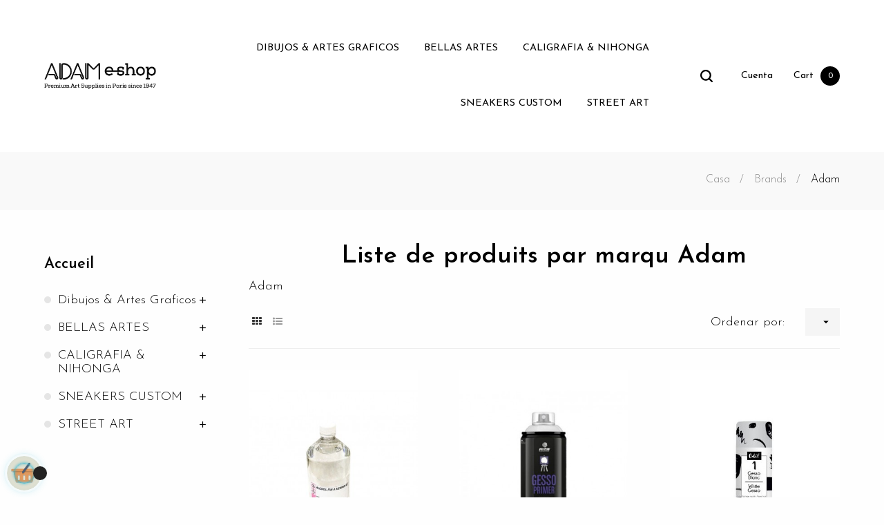

--- FILE ---
content_type: text/html; charset=utf-8
request_url: https://www.adam-eshop.com/es/brand/29-adam
body_size: 45225
content:
<!doctype html>
<html lang="es"  class="default" >

<!-- Google Tag Manager -->

<script>(function(w,d,s,l,i){w[l]=w[l]||[];w[l].push({'gtm.start':
    new Date().getTime(),event:'gtm.js'});var f=d.getElementsByTagName(s)[0],
            j=d.createElement(s),dl=l!='dataLayer'?'&l='+l:'';j.async=true;j.src=
            'https://www.googletagmanager.com/gtm.js?id='+i+dl;f.parentNode.insertBefore(j,f);
            })(window,document,'script','dataLayer','GTM-WXTVNGGQ');</script>

<!-- End Google Tag Manager -->

  <head>
    
      
  <meta charset="utf-8">


  <meta http-equiv="x-ua-compatible" content="ie=edge">



  <title>Adam</title>
<script data-keepinline="true">
    var ajaxGetProductUrl = '//www.adam-eshop.com/es/module/cdc_googletagmanager/async';
    var ajaxShippingEvent = 1;
    var ajaxPaymentEvent = 1;

/* datalayer */
dataLayer = window.dataLayer || [];
    let cdcDatalayer = {"pageCategory":"manufacturer","event":null,"ecommerce":{"currency":"EUR"},"google_tag_params":{"ecomm_pagetype":"other"}};
    dataLayer.push(cdcDatalayer);

/* call to GTM Tag */
(function(w,d,s,l,i){w[l]=w[l]||[];w[l].push({'gtm.start':
new Date().getTime(),event:'gtm.js'});var f=d.getElementsByTagName(s)[0],
j=d.createElement(s),dl=l!='dataLayer'?'&l='+l:'';j.async=true;j.src=
'https://www.googletagmanager.com/gtm.js?id='+i+dl;f.parentNode.insertBefore(j,f);
})(window,document,'script','dataLayer','GTM-WXTVNGGQ');

/* async call to avoid cache system for dynamic data */
dataLayer.push({
  'event': 'datalayer_ready'
});
</script>
  <meta name="description" content="Adam">
  <meta name="keywords" content="Adam">
      
                  <link rel="alternate" href="https://www.adam-eshop.com/fr/brand/29-adam" hreflang="fr">
                  <link rel="alternate" href="https://www.adam-eshop.com/en/brand/29-adam" hreflang="en-us">
                  <link rel="alternate" href="https://www.adam-eshop.com/es/brand/29-adam" hreflang="es-es">
        



  <meta name="viewport" content="width=device-width, initial-scale=1">



  <link rel="icon" type="image/vnd.microsoft.icon" href="/img/favicon.ico?1663234604">
  <link rel="shortcut icon" type="image/x-icon" href="/img/favicon.ico?1663234604">


  

    <link rel="stylesheet" href="https://www.adam-eshop.com/themes/at_wooden/assets/css/theme.css" type="text/css" media="all">
  <link rel="stylesheet" href="https://www.adam-eshop.com/themes/at_wooden/modules/leoblog/views/css/leoblog.css" type="text/css" media="all">
  <link rel="stylesheet" href="https://www.adam-eshop.com/themes/at_wooden/modules/leobootstrapmenu/views/css/megamenu.css" type="text/css" media="all">
  <link rel="stylesheet" href="https://www.adam-eshop.com/themes/at_wooden/modules/leobootstrapmenu/views/css/leomenusidebar.css" type="text/css" media="all">
  <link rel="stylesheet" href="https://www.adam-eshop.com/themes/at_wooden/modules/leoslideshow/views/css/typo/typo.css" type="text/css" media="all">
  <link rel="stylesheet" href="https://www.adam-eshop.com/themes/at_wooden/modules/leoslideshow/views/css/iView/iview.css" type="text/css" media="all">
  <link rel="stylesheet" href="https://www.adam-eshop.com/themes/at_wooden/modules/leoslideshow/views/css/iView/skin_4_responsive/style.css" type="text/css" media="all">
  <link rel="stylesheet" href="https://www.adam-eshop.com/modules/leofeature/views/css/jquery.mCustomScrollbar.css" type="text/css" media="all">
  <link rel="stylesheet" href="https://www.adam-eshop.com/themes/at_wooden/modules/leofeature/views/css/front.css" type="text/css" media="all">
  <link rel="stylesheet" href="https://www.adam-eshop.com/modules/leoquicklogin/views/css/front.css" type="text/css" media="all">
  <link rel="stylesheet" href="https://www.adam-eshop.com/js/jquery/ui/themes/base/minified/jquery-ui.min.css" type="text/css" media="all">
  <link rel="stylesheet" href="https://www.adam-eshop.com/js/jquery/ui/themes/base/minified/jquery.ui.theme.min.css" type="text/css" media="all">
  <link rel="stylesheet" href="https://www.adam-eshop.com/js/jquery/plugins/fancybox/jquery.fancybox.css" type="text/css" media="all">
  <link rel="stylesheet" href="https://www.adam-eshop.com/modules/blockgrouptop/views/css/blockgrouptop.css" type="text/css" media="all">
  <link rel="stylesheet" href="https://www.adam-eshop.com/themes/at_wooden/modules/leoproductsearch/views/css/leosearch.css" type="text/css" media="all">
  <link rel="stylesheet" href="https://www.adam-eshop.com/modules/leoproductsearch/views/css/jquery.autocomplete_productsearch.css" type="text/css" media="all">
  <link rel="stylesheet" href="https://www.adam-eshop.com/themes/at_wooden/assets/css/custom.css" type="text/css" media="all">
  <link rel="stylesheet" href="https://www.adam-eshop.com/modules/appagebuilder/views/css/animate.css" type="text/css" media="all">
  <link rel="stylesheet" href="https://www.adam-eshop.com/themes/at_wooden/modules/appagebuilder/views/css/owl.carousel.css" type="text/css" media="all">
  <link rel="stylesheet" href="https://www.adam-eshop.com/themes/at_wooden/modules/appagebuilder/views/css/owl.theme.css" type="text/css" media="all">
  <link rel="stylesheet" href="https://www.adam-eshop.com/themes/at_wooden/modules/appagebuilder/views/css/slick-theme.css" type="text/css" media="all">
  <link rel="stylesheet" href="https://www.adam-eshop.com/themes/at_wooden/modules/appagebuilder/views/css/slick.css" type="text/css" media="all">
  <link rel="stylesheet" href="https://www.adam-eshop.com/themes/at_wooden/modules/appagebuilder/views/css/styles.css" type="text/css" media="all">
  <link rel="stylesheet" href="https://www.adam-eshop.com/modules/appagebuilder/views/css/unique.css" type="text/css" media="all">
  <link rel="stylesheet" href="https://www.adam-eshop.com/themes/at_wooden/modules/appagebuilder/views/css/profiles/profile1513763645.css" type="text/css" media="all">



    


  

  <script type="text/javascript">
        var LEO_COOKIE_THEME = "AT_WOODEN_PANEL_CONFIG";
        var add_cart_error = "An error occurred while processing your request. Please try again";
        var ajaxsearch = "1";
        var buttonwishlist_title_add = "Lista de deseos";
        var buttonwishlist_title_remove = "Sacar de la WishList";
        var cancel_rating_txt = "Cancel Rating";
        var disable_review_form_txt = "No existe un criterio para opinar de este producto o este lenguaje";
        var enable_dropdown_defaultcart = 1;
        var enable_flycart_effect = 1;
        var enable_notification = 0;
        var height_cart_item = "125";
        var isLogged = false;
        var leo_push = 0;
        var leo_search_url = "https:\/\/www.adam-eshop.com\/es\/module\/leoproductsearch\/productsearch";
        var leo_token = "7708bac711ffa3f6909064daacf9d793";
        var leoproductsearch_static_token = "7708bac711ffa3f6909064daacf9d793";
        var leoproductsearch_token = "50d3cac88a5a6a6567332ea2c8502570";
        var lf_is_gen_rtl = false;
        var lps_show_product_img = "1";
        var lps_show_product_price = "1";
        var lql_ajax_url = "https:\/\/www.adam-eshop.com\/es\/module\/leoquicklogin\/leocustomer";
        var lql_is_gen_rtl = false;
        var lql_module_dir = "\/modules\/leoquicklogin\/";
        var lql_myaccount_url = "https:\/\/www.adam-eshop.com\/es\/mon-compte";
        var lql_redirect = "";
        var number_cartitem_display = 3;
        var numpro_display = "100";
        var prestashop = {"cart":{"products":[],"totals":{"total":{"type":"total","label":"Total","amount":0,"value":"0,00\u00a0\u20ac"},"total_including_tax":{"type":"total","label":"Total (tax incl.)","amount":0,"value":"0,00\u00a0\u20ac"},"total_excluding_tax":{"type":"total","label":"Total (tax excl.)","amount":0,"value":"0,00\u00a0\u20ac"}},"subtotals":{"products":{"type":"products","label":"Subtotal","amount":0,"value":"0,00\u00a0\u20ac"},"discounts":null,"shipping":{"type":"shipping","label":"Shipping","amount":0,"value":"Free"},"tax":null},"products_count":0,"summary_string":"0 items","vouchers":{"allowed":1,"added":[]},"discounts":[],"minimalPurchase":0,"minimalPurchaseRequired":""},"currency":{"name":"Euro","iso_code":"EUR","iso_code_num":"978","sign":"\u20ac"},"customer":{"lastname":null,"firstname":null,"email":null,"birthday":null,"newsletter":null,"newsletter_date_add":null,"optin":null,"website":null,"company":null,"siret":null,"ape":null,"is_logged":false,"gender":{"type":null,"name":null},"addresses":[]},"language":{"name":"espa\u00f1ol","iso_code":"es","locale":"es-ES","language_code":"es-es","is_rtl":"0","date_format_lite":"d-m-Y","date_format_full":"d-m-Y H:i:s","id":4},"page":{"title":"","canonical":null,"meta":{"title":"Adam","description":"Adam","keywords":"Adam","robots":"index"},"page_name":"manufacturer","body_classes":{"lang-es":true,"lang-rtl":false,"country-FR":true,"currency-EUR":true,"layout-left-column":true,"page-manufacturer":true,"tax-display-enabled":true},"admin_notifications":[]},"shop":{"name":"Adam Montmartre","logo":"\/img\/adam-eshop-new-logo-1656431334.jpg","stores_icon":"\/img\/logo_stores.png","favicon":"\/img\/favicon.ico"},"urls":{"base_url":"https:\/\/www.adam-eshop.com\/","current_url":"https:\/\/www.adam-eshop.com\/es\/brand\/29-adam","shop_domain_url":"https:\/\/www.adam-eshop.com","img_ps_url":"https:\/\/www.adam-eshop.com\/img\/","img_cat_url":"https:\/\/www.adam-eshop.com\/img\/c\/","img_lang_url":"https:\/\/www.adam-eshop.com\/img\/l\/","img_prod_url":"https:\/\/www.adam-eshop.com\/img\/p\/","img_manu_url":"https:\/\/www.adam-eshop.com\/img\/m\/","img_sup_url":"https:\/\/www.adam-eshop.com\/img\/su\/","img_ship_url":"https:\/\/www.adam-eshop.com\/img\/s\/","img_store_url":"https:\/\/www.adam-eshop.com\/img\/st\/","img_col_url":"https:\/\/www.adam-eshop.com\/img\/co\/","img_url":"https:\/\/www.adam-eshop.com\/themes\/at_wooden\/assets\/img\/","css_url":"https:\/\/www.adam-eshop.com\/themes\/at_wooden\/assets\/css\/","js_url":"https:\/\/www.adam-eshop.com\/themes\/at_wooden\/assets\/js\/","pic_url":"https:\/\/www.adam-eshop.com\/upload\/","pages":{"address":"https:\/\/www.adam-eshop.com\/es\/adresse","addresses":"https:\/\/www.adam-eshop.com\/es\/adresses","authentication":"https:\/\/www.adam-eshop.com\/es\/connexion","cart":"https:\/\/www.adam-eshop.com\/es\/panier","category":"https:\/\/www.adam-eshop.com\/es\/index.php?controller=category","cms":"https:\/\/www.adam-eshop.com\/es\/index.php?controller=cms","contact":"https:\/\/www.adam-eshop.com\/es\/nous-contacter","discount":"https:\/\/www.adam-eshop.com\/es\/reduction","guest_tracking":"https:\/\/www.adam-eshop.com\/es\/suivi-commande-invite","history":"https:\/\/www.adam-eshop.com\/es\/historique-commandes","identity":"https:\/\/www.adam-eshop.com\/es\/identite","index":"https:\/\/www.adam-eshop.com\/es\/","my_account":"https:\/\/www.adam-eshop.com\/es\/mon-compte","order_confirmation":"https:\/\/www.adam-eshop.com\/es\/confirmation-commande","order_detail":"https:\/\/www.adam-eshop.com\/es\/index.php?controller=order-detail","order_follow":"https:\/\/www.adam-eshop.com\/es\/suivi-commande","order":"https:\/\/www.adam-eshop.com\/es\/commande","order_return":"https:\/\/www.adam-eshop.com\/es\/index.php?controller=order-return","order_slip":"https:\/\/www.adam-eshop.com\/es\/avoirs","pagenotfound":"https:\/\/www.adam-eshop.com\/es\/page-introuvable","password":"https:\/\/www.adam-eshop.com\/es\/recuperation-mot-de-passe","pdf_invoice":"https:\/\/www.adam-eshop.com\/es\/index.php?controller=pdf-invoice","pdf_order_return":"https:\/\/www.adam-eshop.com\/es\/index.php?controller=pdf-order-return","pdf_order_slip":"https:\/\/www.adam-eshop.com\/es\/index.php?controller=pdf-order-slip","prices_drop":"https:\/\/www.adam-eshop.com\/es\/promotions","product":"https:\/\/www.adam-eshop.com\/es\/index.php?controller=product","search":"https:\/\/www.adam-eshop.com\/es\/recherche","sitemap":"https:\/\/www.adam-eshop.com\/es\/plan du site","stores":"https:\/\/www.adam-eshop.com\/es\/magasins","supplier":"https:\/\/www.adam-eshop.com\/es\/fournisseur","register":"https:\/\/www.adam-eshop.com\/es\/connexion?create_account=1","order_login":"https:\/\/www.adam-eshop.com\/es\/commande?login=1"},"alternative_langs":{"fr":"https:\/\/www.adam-eshop.com\/fr\/brand\/29-adam","en-us":"https:\/\/www.adam-eshop.com\/en\/brand\/29-adam","es-es":"https:\/\/www.adam-eshop.com\/es\/brand\/29-adam"},"theme_assets":"\/themes\/at_wooden\/assets\/","actions":{"logout":"https:\/\/www.adam-eshop.com\/es\/?mylogout="},"no_picture_image":{"bySize":{"small_default":{"url":"https:\/\/www.adam-eshop.com\/img\/p\/es-default-small_default.jpg","width":98,"height":123},"cart_default":{"url":"https:\/\/www.adam-eshop.com\/img\/p\/es-default-cart_default.jpg","width":125,"height":157},"medium_default":{"url":"https:\/\/www.adam-eshop.com\/img\/p\/es-default-medium_default.jpg","width":378,"height":472},"home_default":{"url":"https:\/\/www.adam-eshop.com\/img\/p\/es-default-home_default.jpg","width":378,"height":472},"large_default":{"url":"https:\/\/www.adam-eshop.com\/img\/p\/es-default-large_default.jpg","width":800,"height":1000}},"small":{"url":"https:\/\/www.adam-eshop.com\/img\/p\/es-default-small_default.jpg","width":98,"height":123},"medium":{"url":"https:\/\/www.adam-eshop.com\/img\/p\/es-default-medium_default.jpg","width":378,"height":472},"large":{"url":"https:\/\/www.adam-eshop.com\/img\/p\/es-default-large_default.jpg","width":800,"height":1000},"legend":""}},"configuration":{"display_taxes_label":true,"display_prices_tax_incl":true,"is_catalog":false,"show_prices":true,"opt_in":{"partner":false},"quantity_discount":{"type":"discount","label":"Discount"},"voucher_enabled":1,"return_enabled":0},"field_required":[],"breadcrumb":{"links":[{"title":"Casa","url":"https:\/\/www.adam-eshop.com\/es\/"},{"title":"Brands","url":"https:\/\/www.adam-eshop.com\/es\/brands"},{"title":"Adam","url":"https:\/\/www.adam-eshop.com\/es\/brand\/29-adam"}],"count":3},"link":{"protocol_link":"https:\/\/","protocol_content":"https:\/\/"},"time":1769132741,"static_token":"7708bac711ffa3f6909064daacf9d793","token":"50d3cac88a5a6a6567332ea2c8502570"};
        var psemailsubscription_subscription = "https:\/\/www.adam-eshop.com\/es\/module\/ps_emailsubscription\/subscription";
        var review_error = "An error occurred while processing your request. Please try again";
        var show_popup = 1;
        var txt_not_found = "No products found";
        var type_dropdown_defaultcart = "dropdown";
        var type_flycart_effect = "fade";
        var width_cart_item = "320";
        var wishlist_add = "El producto ha sido a\u00f1adido a su lista de deseos";
        var wishlist_cancel_txt = "Cancelar";
        var wishlist_confirm_del_txt = "Eliminar el elemento seleccionado?";
        var wishlist_del_default_txt = "No se puede eliminar por defecto deseos";
        var wishlist_email_txt = "Email";
        var wishlist_loggin_required = "Tienes que iniciar sesi\u00f3n para poder gestionar su lista de deseos";
        var wishlist_ok_txt = "De acuerdo";
        var wishlist_quantity_required = "Debe introducir una cantidad";
        var wishlist_remove = "El producto se retir\u00f3 con \u00e9xito de su Lista de deseos";
        var wishlist_reset_txt = "Reiniciar";
        var wishlist_send_txt = "Enviar";
        var wishlist_send_wishlist_txt = "Enviar lista de deseos";
        var wishlist_url = "https:\/\/www.adam-eshop.com\/es\/module\/leofeature\/mywishlist";
        var wishlist_viewwishlist = "Ver su lista de deseos";
      </script>
<script type="text/javascript">
	var choosefile_text = "Elija el archivo";
	var turnoff_popup_text = "No mostrar este popup de nuevo";
	
	var size_item_quickview = 82;
	var style_scroll_quickview = 'vertical';
	
	var size_item_page = 113;
	var style_scroll_page = 'horizontal';
	
	var size_item_quickview_attr = 101;	
	var style_scroll_quickview_attr = 'vertical';
	
	var size_item_popup = 160;
	var style_scroll_popup = 'vertical';
</script>


  <!-- @file modules\appagebuilder\views\templates\hook\header -->

<script>
	/**
	 * List functions will run when document.ready()
	 */
	var ap_list_functions = [];
	/**
	 * List functions will run when window.load()
	 */
	var ap_list_functions_loaded = [];

	/**
	 * List functions will run when document.ready() for theme
	 */

	var products_list_functions = [];
</script>


<script type='text/javascript'>
	var leoOption = {
		category_qty:1,
		product_list_image:0,
		product_one_img:1,
		productCdown: 1,
		productColor: 0,
		homeWidth: 378,
		homeheight: 472,
	}

	ap_list_functions.push(function(){
		if (typeof $.LeoCustomAjax !== "undefined" && $.isFunction($.LeoCustomAjax)) {
			var leoCustomAjax = new $.LeoCustomAjax();
			leoCustomAjax.processAjax();
		}
	});
</script>
<script type="text/javascript">
	
	var FancyboxI18nClose = "Cerrar";
	var FancyboxI18nNext = "Siguiente";
	var FancyboxI18nPrev = "Anterior";
	var current_link = "http://www.adam-eshop.com/es/";		
	var currentURL = window.location;
	currentURL = String(currentURL);
	currentURL = currentURL.replace("https://","").replace("http://","").replace("www.","").replace( /#\w*/, "" );
	current_link = current_link.replace("https://","").replace("http://","").replace("www.","");
	var text_warning_select_txt = "Por favor seleccione uno de quitar?";
	var text_confirm_remove_txt = "¿Seguro para eliminar fila de pie?";
	var close_bt_txt = "Cerrar";
	var list_menu = [];
	var list_menu_tmp = {};
	var list_tab = [];
	var isHomeMenu = 0;
	
</script>
<script type="text/javascript">
	(window.gaDevIds=window.gaDevIds||[]).push('d6YPbH');
	(function(i,s,o,g,r,a,m){i['GoogleAnalyticsObject']=r;i[r]=i[r]||function(){
	(i[r].q=i[r].q||[]).push(arguments)},i[r].l=1*new Date();a=s.createElement(o),
	m=s.getElementsByTagName(o)[0];a.async=1;a.src=g;m.parentNode.insertBefore(a,m)
	})(window,document,'script','https://www.google-analytics.com/analytics.js','ga');

            ga('create', 'UA-86184100-1', 'auto');
                        ga('send', 'pageview');
    
    ga('require', 'ec');
</script>





    
  </head>

  <body id="manufacturer" class="lang-es country-fr currency-eur layout-left-column page-manufacturer tax-display-enabled fullwidth">

  <!-- Google Tag Manager (noscript) -->
  
  <noscript><iframe src="https://www.googletagmanager.com/ns.html?id=GTM-WXTVNGGQ"
                    height="0" width="0" style="display:none;visibility:hidden"></iframe></noscript>
  
  <!-- End Google Tag Manager (noscript) -->

    
      <!-- Google Tag Manager (noscript) -->
<noscript><iframe src="https://www.googletagmanager.com/ns.html?id=GTM-WXTVNGGQ"
height="0" width="0" style="display:none;visibility:hidden"></iframe></noscript>
<!-- End Google Tag Manager (noscript) -->

    

    <main id="page">
      
              
      <header id="header">
        <div class="header-container">
          
            
  <div class="header-banner">
          <div class="container">
              <div class="inner"></div>
          </div>
        </div>



  <nav class="header-nav">
    <div class="topnav">
              <div class="inner"></div>
          </div>
    <div class="bottomnav">
              <div class="inner"></div>
          </div>
  </nav>



  <div class="header-top">
          <div class="inner"><!-- @file modules\appagebuilder\views\templates\hook\ApRow -->
    <div        class="row box-wtop ApRow  has-bg bg-boxed"
                            style="background: no-repeat;"        data-bg_data=" no-repeat"        >
                                            <!-- @file modules\appagebuilder\views\templates\hook\ApColumn -->
<div    class="col-xl-3 col-lg-4 col-md-12 col-sm-12 col-xs-12 col-sp-12 col-logo ApColumn "
	    >
                    <!-- @file modules\appagebuilder\views\templates\hook\ApGenCode -->

	<div class="h-logo">    <a href="https://www.adam-eshop.com/">        <img class="img-fluid" src="/img/adam-eshop-new-logo-1656431334.jpg" alt="Adam Montmartre">    </a></div>

    </div><!-- @file modules\appagebuilder\views\templates\hook\ApColumn -->
<div    class="col-xl-7 col-lg-5 col-md-3 col-sm-3 col-xs-3 col-sp-3 col-menu ApColumn "
	    >
                    <!-- @file modules\appagebuilder\views\templates\hook\ApSlideShow -->
<div id="memgamenu-form_9184166521380958" class="ApMegamenu">
				<nav data-megamenu-id="9184166521380958" class="leo-megamenu cavas_menu navbar navbar-default enable-canvas " role="navigation">
			<!-- Brand and toggle get grouped for better mobile display -->
			<div class="navbar-header">
				<button type="button" class="navbar-toggler hidden-lg-up" data-toggle="collapse" data-target=".megamenu-off-canvas-9184166521380958">
					<span class="sr-only">Navegación de palanca</span>
					&#9776;
					<!--
					<span class="icon-bar"></span>
					<span class="icon-bar"></span>
					<span class="icon-bar"></span>
					-->
				</button>
			</div>
			<!-- Collect the nav links, forms, and other content for toggling -->
						<div class="leo-top-menu collapse navbar-toggleable-md megamenu-off-canvas megamenu-off-canvas-9184166521380958"><ul class="nav navbar-nav megamenu horizontal"><li data-menu-type="category" class="nav-item   " ><a href="https://www.adam-eshop.com/es/534-dibujos-artes-graficos" target="_self" class="nav-link has-category"><span class="menu-title">DIBUJOS & ARTES GRAFICOS</span></a></li><li data-menu-type="category" class="nav-item   " ><a href="https://www.adam-eshop.com/es/536-bellas-artes" target="_self" class="nav-link has-category"><span class="menu-title">BELLAS ARTES</span></a></li><li data-menu-type="category" class="nav-item   " ><a href="https://www.adam-eshop.com/es/542-caligrafia-nihonga" target="_self" class="nav-link has-category"><span class="menu-title">CALIGRAFIA & NIHONGA</span></a></li><li data-menu-type="category" class="nav-item   " ><a href="https://www.adam-eshop.com/es/544-sneakers-custom" target="_self" class="nav-link has-category"><span class="menu-title">SNEAKERS CUSTOM</span></a></li><li data-menu-type="category" class="nav-item   " ><a href="https://www.adam-eshop.com/es/78-street-art" target="_self" class="nav-link has-category"><span class="menu-title">STREET ART</span></a></li></ul></div>
	</nav>
	<script type="text/javascript">
	// <![CDATA[				
			// var type="horizontal";
			// checkActiveLink();
			// checkTarget();
			list_menu_tmp.id = '9184166521380958';
			list_menu_tmp.type = 'horizontal';
	// ]]>
	
									
				// offCanvas();
				// var show_cavas = 1;
				// console.log('testaaa');
				// console.log(show_cavas);
				list_menu_tmp.show_cavas =1;
			
		
				
		list_menu_tmp.list_tab = list_tab;
		list_menu.push(list_menu_tmp);
		list_menu_tmp = {};	
		list_tab = {};
		
	</script>
	</div>

    </div><!-- @file modules\appagebuilder\views\templates\hook\ApColumn -->
<div    class="col-xl-2 col-lg-3 col-md-9 col-sm-9 col-xs-9 col-sp-9 col-info ApColumn "
	    >
                    <!-- @file modules\appagebuilder\views\templates\hook\ApModule -->


<!-- Block search module -->
<div id="leo_search_block_top" class="block exclusive search-by-category">
	<h4 class="title_block">Buscar</h4>
	<form method="get" action="https://www.adam-eshop.com/es/index.php?controller=productsearch" id="leosearchtopbox">
		<input type="hidden" name="fc" value="module" />
		<input type="hidden" name="module" value="leoproductsearch" />
		<input type="hidden" name="controller" value="productsearch" />
                <input type="hidden" name="leoproductsearch_static_token" value="7708bac711ffa3f6909064daacf9d793"/>
		    	<label>Buscar Productos:</label>
		<div class="block_content clearfix leoproductsearch-content">		
			<div class="list-cate-wrapper">
				<input id="leosearchtop-cate-id" name="cate" value="" type="hidden">
				<a id="dropdownListCateTop" class="select-title" rel="nofollow" data-toggle="dropdown" aria-haspopup="true" aria-expanded="false">
					<span>Toda categoría</span>
					<i class="material-icons pull-xs-right">keyboard_arrow_down</i>
				</a>
				<div class="list-cate dropdown-menu" aria-labelledby="dropdownListCateTop">
					<a href="#" data-cate-id="" data-cate-name="Toda categoría" class="cate-item active" >Toda categoría</a>				
					<a href="#" data-cate-id="2" data-cate-name="Accueil" class="cate-item cate-level-1" >Accueil</a>
					
  <a href="#" data-cate-id="534" data-cate-name="Dibujos &amp; Artes Graficos" class="cate-item cate-level-2" >--Dibujos &amp; Artes Graficos</a>
  <a href="#" data-cate-id="13" data-cate-name="Fieltros  &amp; Marcadores" class="cate-item cate-level-3" >---Fieltros  &amp; Marcadores</a>
  <a href="#" data-cate-id="151" data-cate-name="Marcadores de alcohol" class="cate-item cate-level-4" >----Marcadores de alcohol</a>
  <a href="#" data-cate-id="329" data-cate-name="Neopiko" class="cate-item cate-level-5" >-----Neopiko</a>
  <a href="#" data-cate-id="330" data-cate-name="Neopiko individuales" class="cate-item cate-level-6" >------Neopiko individuales</a>
  <a href="#" data-cate-id="356" data-cate-name="Juego Neopiko" class="cate-item cate-level-6" >------Juego Neopiko</a>
  <a href="#" data-cate-id="162" data-cate-name="Touch Twin Marker" class="cate-item cate-level-5" >-----Touch Twin Marker</a>
  <a href="#" data-cate-id="152" data-cate-name="Touch individuales" class="cate-item cate-level-6" >------Touch individuales</a>
  <a href="#" data-cate-id="163" data-cate-name="Juego Touch" class="cate-item cate-level-6" >------Juego Touch</a>
  <a href="#" data-cate-id="303" data-cate-name="Copic" class="cate-item cate-level-5" >-----Copic</a>
  <a href="#" data-cate-id="494" data-cate-name="Marcadores vacíos" class="cate-item cate-level-6" >------Marcadores vacíos</a>
  <a href="#" data-cate-id="304" data-cate-name="Copic individuales" class="cate-item cate-level-6" >------Copic individuales</a>
  <a href="#" data-cate-id="333" data-cate-name="Recargas de tinta" class="cate-item cate-level-6" >------Recargas de tinta</a>
  <a href="#" data-cate-id="477" data-cate-name="Gama Wide" class="cate-item cate-level-7" >-------Gama Wide</a>
  <a href="#" data-cate-id="482" data-cate-name="Negro y Blender" class="cate-item cate-level-7" >-------Negro y Blender</a>
  <a href="#" data-cate-id="478" data-cate-name="BV (Blue-Violet)" class="cate-item cate-level-7" >-------BV (Blue-Violet)</a>
  <a href="#" data-cate-id="479" data-cate-name="B (Blue)" class="cate-item cate-level-7" >-------B (Blue)</a>
  <a href="#" data-cate-id="480" data-cate-name="BG (Blue-Green)" class="cate-item cate-level-7" >-------BG (Blue-Green)</a>
  <a href="#" data-cate-id="481" data-cate-name="C (Cool Gray)" class="cate-item cate-level-7" >-------C (Cool Gray)</a>
  <a href="#" data-cate-id="483" data-cate-name="E (Tons terre et Teintes chair)" class="cate-item cate-level-7" >-------E (Tons terre et Teintes chair)</a>
  <a href="#" data-cate-id="484" data-cate-name="G (Green)" class="cate-item cate-level-7" >-------G (Green)</a>
  <a href="#" data-cate-id="485" data-cate-name="N (Neutres)" class="cate-item cate-level-7" >-------N (Neutres)</a>
  <a href="#" data-cate-id="486" data-cate-name="R (Red)" class="cate-item cate-level-7" >-------R (Red)</a>
  <a href="#" data-cate-id="487" data-cate-name="RV (Red-Violet)" class="cate-item cate-level-7" >-------RV (Red-Violet)</a>
  <a href="#" data-cate-id="488" data-cate-name="T (Gray Toner)" class="cate-item cate-level-7" >-------T (Gray Toner)</a>
  <a href="#" data-cate-id="489" data-cate-name="V (Violet)" class="cate-item cate-level-7" >-------V (Violet)</a>
  <a href="#" data-cate-id="490" data-cate-name="W (Warm Gray)" class="cate-item cate-level-7" >-------W (Warm Gray)</a>
  <a href="#" data-cate-id="491" data-cate-name="Y (Yellow)" class="cate-item cate-level-7" >-------Y (Yellow)</a>
  <a href="#" data-cate-id="492" data-cate-name="YG (Yellow Green)" class="cate-item cate-level-7" >-------YG (Yellow Green)</a>
  <a href="#" data-cate-id="493" data-cate-name="YR (Yellow Red)" class="cate-item cate-level-7" >-------YR (Yellow Red)</a>
  <a href="#" data-cate-id="305" data-cate-name="Juego Copic wide " class="cate-item cate-level-6" >------Juego Copic wide </a>
  <a href="#" data-cate-id="313" data-cate-name="Mechas" class="cate-item cate-level-6" >------Mechas</a>
  <a href="#" data-cate-id="159" data-cate-name="Promarker" class="cate-item cate-level-5" >-----Promarker</a>
  <a href="#" data-cate-id="166" data-cate-name="Juegos Promarkers" class="cate-item cate-level-6" >------Juegos Promarkers</a>
  <a href="#" data-cate-id="169" data-cate-name="Promarker Individuales" class="cate-item cate-level-6" >------Promarker Individuales</a>
  <a href="#" data-cate-id="434" data-cate-name="Magic Ink " class="cate-item cate-level-5" >-----Magic Ink </a>
  <a href="#" data-cate-id="604" data-cate-name="Juego Magic Ink" class="cate-item cate-level-6" >------Juego Magic Ink</a>
  <a href="#" data-cate-id="605" data-cate-name="Magic Ink Individuales" class="cate-item cate-level-6" >------Magic Ink Individuales</a>
  <a href="#" data-cate-id="416" data-cate-name="Wingo Tip" class="cate-item cate-level-5" >-----Wingo Tip</a>
  <a href="#" data-cate-id="170" data-cate-name="Palette Graph&#039;it" class="cate-item cate-level-5" >-----Palette Graph&#039;it</a>
  <a href="#" data-cate-id="57" data-cate-name="Rotulador brush" class="cate-item cate-level-4" >----Rotulador brush</a>
  <a href="#" data-cate-id="64" data-cate-name="Pentel" class="cate-item cate-level-5" >-----Pentel</a>
  <a href="#" data-cate-id="65" data-cate-name="Pentel Pocket Brush" class="cate-item cate-level-6" >------Pentel Pocket Brush</a>
  <a href="#" data-cate-id="68" data-cate-name="Pentel Color Brush" class="cate-item cate-level-6" >------Pentel Color Brush</a>
  <a href="#" data-cate-id="574" data-cate-name="Pincel Color Brush Pentel" class="cate-item cate-level-7" >-------Pincel Color Brush Pentel</a>
  <a href="#" data-cate-id="575" data-cate-name="Recargas FRT para Color Brush " class="cate-item cate-level-7" >-------Recargas FRT para Color Brush </a>
  <a href="#" data-cate-id="221" data-cate-name="Sign pen Touch Fude" class="cate-item cate-level-6" >------Sign pen Touch Fude</a>
  <a href="#" data-cate-id="268" data-cate-name="Pentel FRH-MN" class="cate-item cate-level-6" >------Pentel FRH-MN</a>
  <a href="#" data-cate-id="270" data-cate-name="Pentel Brush FP6L" class="cate-item cate-level-6" >------Pentel Brush FP6L</a>
  <a href="#" data-cate-id="567" data-cate-name="Pentel Keicho Brush Sign Pen" class="cate-item cate-level-6" >------Pentel Keicho Brush Sign Pen</a>
  <a href="#" data-cate-id="569" data-cate-name="Pentel XGFH - Gold &amp; Silver" class="cate-item cate-level-6" >------Pentel XGFH - Gold &amp; Silver</a>
  <a href="#" data-cate-id="573" data-cate-name="Sign Pen Artist" class="cate-item cate-level-6" >------Sign Pen Artist</a>
  <a href="#" data-cate-id="912" data-cate-name="Pentel Pigment Brush" class="cate-item cate-level-6" >------Pentel Pigment Brush</a>
  <a href="#" data-cate-id="61" data-cate-name="Kuretake" class="cate-item cate-level-5" >-----Kuretake</a>
  <a href="#" data-cate-id="62" data-cate-name="TUT80 Art &amp; Graphic twin" class="cate-item cate-level-6" >------TUT80 Art &amp; Graphic twin</a>
  <a href="#" data-cate-id="172" data-cate-name="Mangaka Flexible" class="cate-item cate-level-6" >------Mangaka Flexible</a>
  <a href="#" data-cate-id="312" data-cate-name="Bimoji" class="cate-item cate-level-6" >------Bimoji</a>
  <a href="#" data-cate-id="240" data-cate-name="Fudegokoshi" class="cate-item cate-level-6" >------Fudegokoshi</a>
  <a href="#" data-cate-id="388" data-cate-name="Stylo Pinceau rechargeable N°13" class="cate-item cate-level-6" >------Stylo Pinceau rechargeable N°13</a>
  <a href="#" data-cate-id="632" data-cate-name="Brush Pen Cambio Bimoji" class="cate-item cate-level-6" >------Brush Pen Cambio Bimoji</a>
  <a href="#" data-cate-id="231" data-cate-name="Double brush" class="cate-item cate-level-6" >------Double brush</a>
  <a href="#" data-cate-id="232" data-cate-name="Feutre pinceau double brush Kuretake" class="cate-item cate-level-7" >-------Feutre pinceau double brush Kuretake</a>
  <a href="#" data-cate-id="311" data-cate-name="Fudebiyori pocket pen gris" class="cate-item cate-level-6" >------Fudebiyori pocket pen gris</a>
  <a href="#" data-cate-id="470" data-cate-name="Brush Pen DJ160 &amp; DC161" class="cate-item cate-level-6" >------Brush Pen DJ160 &amp; DC161</a>
  <a href="#" data-cate-id="389" data-cate-name="ZIG Cartoonist N°22" class="cate-item cate-level-6" >------ZIG Cartoonist N°22</a>
  <a href="#" data-cate-id="844" data-cate-name="Base huile permanent" class="cate-item cate-level-6" >------Base huile permanent</a>
  <a href="#" data-cate-id="279" data-cate-name="ZIG Opaque pen" class="cate-item cate-level-6" >------ZIG Opaque pen</a>
  <a href="#" data-cate-id="233" data-cate-name="Pilot" class="cate-item cate-level-5" >-----Pilot</a>
  <a href="#" data-cate-id="629" data-cate-name="Platinum" class="cate-item cate-level-5" >-----Platinum</a>
  <a href="#" data-cate-id="241" data-cate-name="Tombow" class="cate-item cate-level-5" >-----Tombow</a>
  <a href="#" data-cate-id="633" data-cate-name="Akashiya" class="cate-item cate-level-5" >-----Akashiya</a>
  <a href="#" data-cate-id="634" data-cate-name="Zebra" class="cate-item cate-level-5" >-----Zebra</a>
  <a href="#" data-cate-id="255" data-cate-name="Deleter" class="cate-item cate-level-5" >-----Deleter</a>
  <a href="#" data-cate-id="350" data-cate-name="Neopiko Color brush" class="cate-item cate-level-6" >------Neopiko Color brush</a>
  <a href="#" data-cate-id="256" data-cate-name="Neopiko Brush" class="cate-item cate-level-6" >------Neopiko Brush</a>
  <a href="#" data-cate-id="310" data-cate-name="Uni Ball" class="cate-item cate-level-5" >-----Uni Ball</a>
  <a href="#" data-cate-id="239" data-cate-name="Monami" class="cate-item cate-level-5" >-----Monami</a>
  <a href="#" data-cate-id="351" data-cate-name="Sharpie" class="cate-item cate-level-5" >-----Sharpie</a>
  <a href="#" data-cate-id="58" data-cate-name="Faber-Castell" class="cate-item cate-level-5" >-----Faber-Castell</a>
  <a href="#" data-cate-id="59" data-cate-name="Juego Pitt Faber-Castell" class="cate-item cate-level-6" >------Juego Pitt Faber-Castell</a>
  <a href="#" data-cate-id="60" data-cate-name="Individuales Pitt Faber-Castell" class="cate-item cate-level-6" >------Individuales Pitt Faber-Castell</a>
  <a href="#" data-cate-id="63" data-cate-name="Sakura Pigma brush" class="cate-item cate-level-5" >-----Sakura Pigma brush</a>
  <a href="#" data-cate-id="504" data-cate-name="Pigma Brush Sakura" class="cate-item cate-level-6" >------Pigma Brush Sakura</a>
  <a href="#" data-cate-id="505" data-cate-name="Professional Brush" class="cate-item cate-level-6" >------Professional Brush</a>
  <a href="#" data-cate-id="469" data-cate-name="Copic Brush" class="cate-item cate-level-5" >-----Copic Brush</a>
  <a href="#" data-cate-id="550" data-cate-name="Touch Brush" class="cate-item cate-level-5" >-----Touch Brush</a>
  <a href="#" data-cate-id="637" data-cate-name="Zebra &amp; Akashiya" class="cate-item cate-level-5" >-----Zebra &amp; Akashiya</a>
  <a href="#" data-cate-id="69" data-cate-name="Rotuladores punta calibrada" class="cate-item cate-level-4" >----Rotuladores punta calibrada</a>
  <a href="#" data-cate-id="70" data-cate-name="Pigma" class="cate-item cate-level-5" >-----Pigma</a>
  <a href="#" data-cate-id="71" data-cate-name="Pigma Micron negro" class="cate-item cate-level-6" >------Pigma Micron negro</a>
  <a href="#" data-cate-id="246" data-cate-name="Pigma Micron colores" class="cate-item cate-level-6" >------Pigma Micron colores</a>
  <a href="#" data-cate-id="245" data-cate-name="Deleter " class="cate-item cate-level-5" >-----Deleter </a>
  <a href="#" data-cate-id="257" data-cate-name="Neopiko Line 3" class="cate-item cate-level-6" >------Neopiko Line 3</a>
  <a href="#" data-cate-id="258" data-cate-name="Juego Neopiko line 3" class="cate-item cate-level-6" >------Juego Neopiko line 3</a>
  <a href="#" data-cate-id="72" data-cate-name="Staedtler" class="cate-item cate-level-5" >-----Staedtler</a>
  <a href="#" data-cate-id="73" data-cate-name="Pigment Liner " class="cate-item cate-level-6" >------Pigment Liner </a>
  <a href="#" data-cate-id="271" data-cate-name="Pilot" class="cate-item cate-level-5" >-----Pilot</a>
  <a href="#" data-cate-id="272" data-cate-name="Boligrafo Pilot Hi-tec-C" class="cate-item cate-level-6" >------Boligrafo Pilot Hi-tec-C</a>
  <a href="#" data-cate-id="369" data-cate-name="Recharge Hi-Tec-C" class="cate-item cate-level-6" >------Recharge Hi-Tec-C</a>
  <a href="#" data-cate-id="420" data-cate-name="Touch" class="cate-item cate-level-5" >-----Touch</a>
  <a href="#" data-cate-id="421" data-cate-name="Uni Pin" class="cate-item cate-level-5" >-----Uni Pin</a>
  <a href="#" data-cate-id="422" data-cate-name="Individuales" class="cate-item cate-level-6" >------Individuales</a>
  <a href="#" data-cate-id="423" data-cate-name="Juegos" class="cate-item cate-level-6" >------Juegos</a>
  <a href="#" data-cate-id="503" data-cate-name="Monami" class="cate-item cate-level-5" >-----Monami</a>
  <a href="#" data-cate-id="74" data-cate-name="Pentel &amp; Sharpie" class="cate-item cate-level-4" >----Pentel &amp; Sharpie</a>
  <a href="#" data-cate-id="75" data-cate-name="Feutres Pentel" class="cate-item cate-level-5" >-----Feutres Pentel</a>
  <a href="#" data-cate-id="76" data-cate-name="N50 Pentel" class="cate-item cate-level-6" >------N50 Pentel</a>
  <a href="#" data-cate-id="77" data-cate-name="Sign Pen Pentel" class="cate-item cate-level-6" >------Sign Pen Pentel</a>
  <a href="#" data-cate-id="112" data-cate-name="Felt Pen Pentel" class="cate-item cate-level-6" >------Felt Pen Pentel</a>
  <a href="#" data-cate-id="307" data-cate-name="Pentel White" class="cate-item cate-level-6" >------Pentel White</a>
  <a href="#" data-cate-id="88" data-cate-name="Feutres Sharpie" class="cate-item cate-level-5" >-----Feutres Sharpie</a>
  <a href="#" data-cate-id="458" data-cate-name="Sharpie à l&#039;unité" class="cate-item cate-level-6" >------Sharpie à l&#039;unité</a>
  <a href="#" data-cate-id="459" data-cate-name="Set Sharpie" class="cate-item cate-level-6" >------Set Sharpie</a>
  <a href="#" data-cate-id="460" data-cate-name="Sharpie industriels" class="cate-item cate-level-6" >------Sharpie industriels</a>
  <a href="#" data-cate-id="276" data-cate-name="Rotuladores de caligrafía" class="cate-item cate-level-4" >----Rotuladores de caligrafía</a>
  <a href="#" data-cate-id="277" data-cate-name="Pilot" class="cate-item cate-level-5" >-----Pilot</a>
  <a href="#" data-cate-id="278" data-cate-name="Kuretake" class="cate-item cate-level-5" >-----Kuretake</a>
  <a href="#" data-cate-id="361" data-cate-name="New Calligraphy Pen" class="cate-item cate-level-5" >-----New Calligraphy Pen</a>
  <a href="#" data-cate-id="628" data-cate-name="Pluma estilográfica para diseñadores" class="cate-item cate-level-4" >----Pluma estilográfica para diseñadores</a>
  <a href="#" data-cate-id="631" data-cate-name="Indigraph" class="cate-item cate-level-5" >-----Indigraph</a>
  <a href="#" data-cate-id="643" data-cate-name="Stylos" class="cate-item cate-level-6" >------Stylos</a>
  <a href="#" data-cate-id="644" data-cate-name="Accessoires" class="cate-item cate-level-6" >------Accessoires</a>
  <a href="#" data-cate-id="368" data-cate-name="Platinium" class="cate-item cate-level-5" >-----Platinium</a>
  <a href="#" data-cate-id="630" data-cate-name="Pilot" class="cate-item cate-level-5" >-----Pilot</a>
  <a href="#" data-cate-id="848" data-cate-name="Sylo plume Pilot Deskpen" class="cate-item cate-level-6" >------Sylo plume Pilot Deskpen</a>
  <a href="#" data-cate-id="845" data-cate-name="Stylo-Plume Pilot Plumix" class="cate-item cate-level-6" >------Stylo-Plume Pilot Plumix</a>
  <a href="#" data-cate-id="846" data-cate-name="Stylo-Plume Parallel pen" class="cate-item cate-level-6" >------Stylo-Plume Parallel pen</a>
  <a href="#" data-cate-id="847" data-cate-name="Stylo-plume Falcon" class="cate-item cate-level-6" >------Stylo-plume Falcon</a>
  <a href="#" data-cate-id="393" data-cate-name="Pantone &amp; Color guides" class="cate-item cate-level-3" >---Pantone &amp; Color guides</a>
  <a href="#" data-cate-id="395" data-cate-name="Catálogo de colores Pantone" class="cate-item cate-level-4" >----Catálogo de colores Pantone</a>
  <a href="#" data-cate-id="394" data-cate-name="Pósteres Pantone vintage" class="cate-item cate-level-4" >----Pósteres Pantone vintage</a>
  <a href="#" data-cate-id="396" data-cate-name="Pantone posters rouge" class="cate-item cate-level-5" >-----Pantone posters rouge</a>
  <a href="#" data-cate-id="397" data-cate-name="Pantone posters vert" class="cate-item cate-level-5" >-----Pantone posters vert</a>
  <a href="#" data-cate-id="398" data-cate-name="Pantone jaune" class="cate-item cate-level-5" >-----Pantone jaune</a>
  <a href="#" data-cate-id="399" data-cate-name="Pantone bleu" class="cate-item cate-level-5" >-----Pantone bleu</a>
  <a href="#" data-cate-id="400" data-cate-name="Pantone noir" class="cate-item cate-level-5" >-----Pantone noir</a>
  <a href="#" data-cate-id="401" data-cate-name="Pantone gris" class="cate-item cate-level-5" >-----Pantone gris</a>
  <a href="#" data-cate-id="402" data-cate-name="Pantone non classés" class="cate-item cate-level-5" >-----Pantone non classés</a>
  <a href="#" data-cate-id="445" data-cate-name="Magic Palette guía de color" class="cate-item cate-level-4" >----Magic Palette guía de color</a>
  <a href="#" data-cate-id="444" data-cate-name="Círculo cromático" class="cate-item cate-level-4" >----Círculo cromático</a>
  <a href="#" data-cate-id="885" data-cate-name="Feutres Pantone by Talens" class="cate-item cate-level-4" >----Feutres Pantone by Talens</a>
  <a href="#" data-cate-id="892" data-cate-name="Feutres Pantone à l&#039;unité" class="cate-item cate-level-5" >-----Feutres Pantone à l&#039;unité</a>
  <a href="#" data-cate-id="894" data-cate-name="Feutres Pantone à l&#039;unité" class="cate-item cate-level-5" >-----Feutres Pantone à l&#039;unité</a>
  <a href="#" data-cate-id="895" data-cate-name="Encres Pantone" class="cate-item cate-level-5" >-----Encres Pantone</a>
  <a href="#" data-cate-id="853" data-cate-name="Angelus Acrílico" class="cate-item cate-level-4" >----Angelus Acrílico</a>
  <a href="#" data-cate-id="851" data-cate-name="Aerosol a base de agua - Color Pantone y CMYK" class="cate-item cate-level-4" >----Aerosol a base de agua - Color Pantone y CMYK</a>
  <a href="#" data-cate-id="903" data-cate-name="Letraset" class="cate-item cate-level-4" >----Letraset</a>
  <a href="#" data-cate-id="916" data-cate-name="Smart Color Chart" class="cate-item cate-level-4" >----Smart Color Chart</a>
  <a href="#" data-cate-id="202" data-cate-name="Lápices et borradores" class="cate-item cate-level-3" >---Lápices et borradores</a>
  <a href="#" data-cate-id="8" data-cate-name="Lapices de grafito" class="cate-item cate-level-4" >----Lapices de grafito</a>
  <a href="#" data-cate-id="154" data-cate-name="Tombow Mono" class="cate-item cate-level-5" >-----Tombow Mono</a>
  <a href="#" data-cate-id="571" data-cate-name="Kitaboshi" class="cate-item cate-level-5" >-----Kitaboshi</a>
  <a href="#" data-cate-id="413" data-cate-name="Hi-Uni" class="cate-item cate-level-5" >-----Hi-Uni</a>
  <a href="#" data-cate-id="25" data-cate-name="Staedtler Lumograph" class="cate-item cate-level-5" >-----Staedtler Lumograph</a>
  <a href="#" data-cate-id="26" data-cate-name="Faber-Castell 9000" class="cate-item cate-level-5" >-----Faber-Castell 9000</a>
  <a href="#" data-cate-id="512" data-cate-name="Palomino" class="cate-item cate-level-5" >-----Palomino</a>
  <a href="#" data-cate-id="42" data-cate-name="Staedler Wopex" class="cate-item cate-level-5" >-----Staedler Wopex</a>
  <a href="#" data-cate-id="27" data-cate-name="Minas y puertas de minas" class="cate-item cate-level-5" >-----Minas y puertas de minas</a>
  <a href="#" data-cate-id="35" data-cate-name="Puertas de minas" class="cate-item cate-level-6" >------Puertas de minas</a>
  <a href="#" data-cate-id="85" data-cate-name="Rotring" class="cate-item cate-level-7" >-------Rotring</a>
  <a href="#" data-cate-id="86" data-cate-name="Bic 2mn" class="cate-item cate-level-7" >-------Bic 2mn</a>
  <a href="#" data-cate-id="87" data-cate-name="Porte-mines Staedtler" class="cate-item cate-level-7" >-------Porte-mines Staedtler</a>
  <a href="#" data-cate-id="28" data-cate-name="Minas" class="cate-item cate-level-6" >------Minas</a>
  <a href="#" data-cate-id="32" data-cate-name="mines 2mm" class="cate-item cate-level-7" >-------mines 2mm</a>
  <a href="#" data-cate-id="29" data-cate-name="mines 0,3 mm" class="cate-item cate-level-7" >-------mines 0,3 mm</a>
  <a href="#" data-cate-id="30" data-cate-name="mines 0,5 mm" class="cate-item cate-level-7" >-------mines 0,5 mm</a>
  <a href="#" data-cate-id="33" data-cate-name="mines 0,7 mm" class="cate-item cate-level-7" >-------mines 0,7 mm</a>
  <a href="#" data-cate-id="34" data-cate-name="mines 0,9 mm" class="cate-item cate-level-7" >-------mines 0,9 mm</a>
  <a href="#" data-cate-id="627" data-cate-name="Minas de colores" class="cate-item cate-level-6" >------Minas de colores</a>
  <a href="#" data-cate-id="43" data-cate-name="Lápiz televisor" class="cate-item cate-level-5" >-----Lápiz televisor</a>
  <a href="#" data-cate-id="9" data-cate-name="Borradores" class="cate-item cate-level-4" >----Borradores</a>
  <a href="#" data-cate-id="48" data-cate-name="Gommes Tombow" class="cate-item cate-level-5" >-----Gommes Tombow</a>
  <a href="#" data-cate-id="45" data-cate-name="Gommes Kokuyo" class="cate-item cate-level-5" >-----Gommes Kokuyo</a>
  <a href="#" data-cate-id="44" data-cate-name="gommes Staedtler" class="cate-item cate-level-5" >-----gommes Staedtler</a>
  <a href="#" data-cate-id="46" data-cate-name="Crayons gomme" class="cate-item cate-level-5" >-----Crayons gomme</a>
  <a href="#" data-cate-id="47" data-cate-name="Gomme électrique" class="cate-item cate-level-5" >-----Gomme électrique</a>
  <a href="#" data-cate-id="238" data-cate-name="Gommes Pentel" class="cate-item cate-level-5" >-----Gommes Pentel</a>
  <a href="#" data-cate-id="324" data-cate-name="Gomme Artgum" class="cate-item cate-level-5" >-----Gomme Artgum</a>
  <a href="#" data-cate-id="155" data-cate-name="gomme H-B" class="cate-item cate-level-5" >-----gomme H-B</a>
  <a href="#" data-cate-id="325" data-cate-name="Goma moldeable gris" class="cate-item cate-level-5" >-----Goma moldeable gris</a>
  <a href="#" data-cate-id="404" data-cate-name="Artgraf Viarco" class="cate-item cate-level-4" >----Artgraf Viarco</a>
  <a href="#" data-cate-id="405" data-cate-name="Carrés &quot;pavés carbone&quot; Aquarellables ArtGraf" class="cate-item cate-level-5" >-----Carrés &quot;pavés carbone&quot; Aquarellables ArtGraf</a>
  <a href="#" data-cate-id="406" data-cate-name="Graphite aquarelle" class="cate-item cate-level-5" >-----Graphite aquarelle</a>
  <a href="#" data-cate-id="407" data-cate-name="Baton graphite XL" class="cate-item cate-level-5" >-----Baton graphite XL</a>
  <a href="#" data-cate-id="408" data-cate-name="ArtGraf Nº1" class="cate-item cate-level-5" >-----ArtGraf Nº1</a>
  <a href="#" data-cate-id="409" data-cate-name="Crayon Soft Carbon" class="cate-item cate-level-5" >-----Crayon Soft Carbon</a>
  <a href="#" data-cate-id="565" data-cate-name="Poudre Graphite Art Graf" class="cate-item cate-level-5" >-----Poudre Graphite Art Graf</a>
  <a href="#" data-cate-id="443" data-cate-name="Carboncillo Coates" class="cate-item cate-level-4" >----Carboncillo Coates</a>
  <a href="#" data-cate-id="556" data-cate-name="Carbocillos Japonés" class="cate-item cate-level-4" >----Carbocillos Japonés</a>
  <a href="#" data-cate-id="743" data-cate-name="Lápices de colores" class="cate-item cate-level-4" >----Lápices de colores</a>
  <a href="#" data-cate-id="745" data-cate-name="Crayons Holbein" class="cate-item cate-level-5" >-----Crayons Holbein</a>
  <a href="#" data-cate-id="747" data-cate-name="Crayons Tombow" class="cate-item cate-level-5" >-----Crayons Tombow</a>
  <a href="#" data-cate-id="748" data-cate-name="Crayons Prismacolor" class="cate-item cate-level-5" >-----Crayons Prismacolor</a>
  <a href="#" data-cate-id="758" data-cate-name="Crayons Blacwing" class="cate-item cate-level-5" >-----Crayons Blacwing</a>
  <a href="#" data-cate-id="805" data-cate-name="Crayons Uni" class="cate-item cate-level-5" >-----Crayons Uni</a>
  <a href="#" data-cate-id="806" data-cate-name="Crayons Uni Arterase Color" class="cate-item cate-level-6" >------Crayons Uni Arterase Color</a>
  <a href="#" data-cate-id="807" data-cate-name="Crayons Uni  Série 880" class="cate-item cate-level-6" >------Crayons Uni  Série 880</a>
  <a href="#" data-cate-id="870" data-cate-name="Accessoires et trousses Lihit LAB" class="cate-item cate-level-3" >---Accessoires et trousses Lihit LAB</a>
  <a href="#" data-cate-id="879" data-cate-name="Bracelet magnétique" class="cate-item cate-level-4" >----Bracelet magnétique</a>
  <a href="#" data-cate-id="871" data-cate-name="Etuis a crayons &amp; Trousses Punilabo" class="cate-item cate-level-4" >----Etuis a crayons &amp; Trousses Punilabo</a>
  <a href="#" data-cate-id="872" data-cate-name="Trousses" class="cate-item cate-level-4" >----Trousses</a>
  <a href="#" data-cate-id="873" data-cate-name="Pochettes fine punilabo" class="cate-item cate-level-4" >----Pochettes fine punilabo</a>
  <a href="#" data-cate-id="874" data-cate-name="Cordon magnétique Punilabo" class="cate-item cate-level-4" >----Cordon magnétique Punilabo</a>
  <a href="#" data-cate-id="875" data-cate-name="Mini trousse Punilabo" class="cate-item cate-level-4" >----Mini trousse Punilabo</a>
  <a href="#" data-cate-id="878" data-cate-name="Trousse Punilabo" class="cate-item cate-level-4" >----Trousse Punilabo</a>
  <a href="#" data-cate-id="880" data-cate-name="Petite pochette en forme d&#039;oeuf" class="cate-item cate-level-4" >----Petite pochette en forme d&#039;oeuf</a>
  <a href="#" data-cate-id="881" data-cate-name="Grande pochette en forme d&#039;oeuf" class="cate-item cate-level-4" >----Grande pochette en forme d&#039;oeuf</a>
  <a href="#" data-cate-id="882" data-cate-name="Pochette porte clée" class="cate-item cate-level-4" >----Pochette porte clée</a>
  <a href="#" data-cate-id="883" data-cate-name="Porte carte &amp; monaie" class="cate-item cate-level-4" >----Porte carte &amp; monaie</a>
  <a href="#" data-cate-id="7" data-cate-name="Animacion" class="cate-item cate-level-3" >---Animacion</a>
  <a href="#" data-cate-id="17" data-cate-name="Lapices Col-Erase" class="cate-item cate-level-4" >----Lapices Col-Erase</a>
  <a href="#" data-cate-id="95" data-cate-name="Caja" class="cate-item cate-level-5" >-----Caja</a>
  <a href="#" data-cate-id="96" data-cate-name="A la unidad" class="cate-item cate-level-5" >-----A la unidad</a>
  <a href="#" data-cate-id="615" data-cate-name="Lapices Arterase Color" class="cate-item cate-level-4" >----Lapices Arterase Color</a>
  <a href="#" data-cate-id="808" data-cate-name="Caja a juego" class="cate-item cate-level-5" >-----Caja a juego</a>
  <a href="#" data-cate-id="809" data-cate-name="Individuales" class="cate-item cate-level-5" >-----Individuales</a>
  <a href="#" data-cate-id="884" data-cate-name="Crayons Blackwing" class="cate-item cate-level-4" >----Crayons Blackwing</a>
  <a href="#" data-cate-id="810" data-cate-name="Lápices de colores Pilot FriXion" class="cate-item cate-level-4" >----Lápices de colores Pilot FriXion</a>
  <a href="#" data-cate-id="811" data-cate-name="Caja a juego" class="cate-item cate-level-5" >-----Caja a juego</a>
  <a href="#" data-cate-id="812" data-cate-name="Individuales" class="cate-item cate-level-5" >-----Individuales</a>
  <a href="#" data-cate-id="462" data-cate-name="Lapices Prismacolor" class="cate-item cate-level-4" >----Lapices Prismacolor</a>
  <a href="#" data-cate-id="19" data-cate-name="Acme punched paper" class="cate-item cate-level-4" >----Acme punched paper</a>
  <a href="#" data-cate-id="21" data-cate-name="Acme perforado A4" class="cate-item cate-level-5" >-----Acme perforado A4</a>
  <a href="#" data-cate-id="89" data-cate-name="Acme perforado de 12F" class="cate-item cate-level-5" >-----Acme perforado de 12F</a>
  <a href="#" data-cate-id="90" data-cate-name="Acme perforado de 15F" class="cate-item cate-level-5" >-----Acme perforado de 15F</a>
  <a href="#" data-cate-id="386" data-cate-name="Otros papeles" class="cate-item cate-level-5" >-----Otros papeles</a>
  <a href="#" data-cate-id="867" data-cate-name="Perforatrices Acmé" class="cate-item cate-level-4" >----Perforatrices Acmé</a>
  <a href="#" data-cate-id="22" data-cate-name="Peg Bar/Regla Acme" class="cate-item cate-level-4" >----Peg Bar/Regla Acme</a>
  <a href="#" data-cate-id="23" data-cate-name="Tablero de animacion" class="cate-item cate-level-4" >----Tablero de animacion</a>
  <a href="#" data-cate-id="153" data-cate-name="Celluloïd" class="cate-item cate-level-4" >----Celluloïd</a>
  <a href="#" data-cate-id="175" data-cate-name="Stop motion" class="cate-item cate-level-4" >----Stop motion</a>
  <a href="#" data-cate-id="176" data-cate-name="Plastiline" class="cate-item cate-level-5" >-----Plastiline</a>
  <a href="#" data-cate-id="183" data-cate-name="1 kg de plastiline" class="cate-item cate-level-6" >------1 kg de plastiline</a>
  <a href="#" data-cate-id="182" data-cate-name="5 kg de plastiline" class="cate-item cate-level-6" >------5 kg de plastiline</a>
  <a href="#" data-cate-id="184" data-cate-name="750g de plastiline" class="cate-item cate-level-6" >------750g de plastiline</a>
  <a href="#" data-cate-id="177" data-cate-name="Giotto Patplume" class="cate-item cate-level-5" >-----Giotto Patplume</a>
  <a href="#" data-cate-id="178" data-cate-name="Hilo de aluminio" class="cate-item cate-level-5" >-----Hilo de aluminio</a>
  <a href="#" data-cate-id="179" data-cate-name="Espàtura &amp; herramientas" class="cate-item cate-level-5" >-----Espàtura &amp; herramientas</a>
  <a href="#" data-cate-id="180" data-cate-name="Pegamentos" class="cate-item cate-level-5" >-----Pegamentos</a>
  <a href="#" data-cate-id="181" data-cate-name="Chroma key" class="cate-item cate-level-5" >-----Chroma key</a>
  <a href="#" data-cate-id="427" data-cate-name="Silicona" class="cate-item cate-level-5" >-----Silicona</a>
  <a href="#" data-cate-id="511" data-cate-name="Miliput" class="cate-item cate-level-5" >-----Miliput</a>
  <a href="#" data-cate-id="612" data-cate-name="Papier Mâché" class="cate-item cate-level-5" >-----Papier Mâché</a>
  <a href="#" data-cate-id="263" data-cate-name="Tablette Wacom" class="cate-item cate-level-4" >----Tablette Wacom</a>
  <a href="#" data-cate-id="370" data-cate-name="Banc Titre" class="cate-item cate-level-4" >----Banc Titre</a>
  <a href="#" data-cate-id="909" data-cate-name="Crayons Toon Base" class="cate-item cate-level-4" >----Crayons Toon Base</a>
  <a href="#" data-cate-id="12" data-cate-name="Sacapuntas" class="cate-item cate-level-3" >---Sacapuntas</a>
  <a href="#" data-cate-id="53" data-cate-name="Laiton" class="cate-item cate-level-4" >----Laiton</a>
  <a href="#" data-cate-id="54" data-cate-name="Mecánico" class="cate-item cate-level-4" >----Mecánico</a>
  <a href="#" data-cate-id="55" data-cate-name="Sacapuntas de plomo" class="cate-item cate-level-4" >----Sacapuntas de plomo</a>
  <a href="#" data-cate-id="326" data-cate-name="Reservas" class="cate-item cate-level-4" >----Reservas</a>
  <a href="#" data-cate-id="11" data-cate-name="Papeles" class="cate-item cate-level-3" >---Papeles</a>
  <a href="#" data-cate-id="185" data-cate-name="Papel para ilustración" class="cate-item cate-level-4" >----Papel para ilustración</a>
  <a href="#" data-cate-id="51" data-cate-name="Canson" class="cate-item cate-level-5" >-----Canson</a>
  <a href="#" data-cate-id="91" data-cate-name="Schoellershammer" class="cate-item cate-level-5" >-----Schoellershammer</a>
  <a href="#" data-cate-id="617" data-cate-name="Papier Manga Japonais" class="cate-item cate-level-5" >-----Papier Manga Japonais</a>
  <a href="#" data-cate-id="740" data-cate-name="Papel TMK " class="cate-item cate-level-5" >-----Papel TMK </a>
  <a href="#" data-cate-id="508" data-cate-name="Comic Book Paper" class="cate-item cate-level-4" >----Comic Book Paper</a>
  <a href="#" data-cate-id="186" data-cate-name="Bloc de dibujo" class="cate-item cate-level-4" >----Bloc de dibujo</a>
  <a href="#" data-cate-id="207" data-cate-name="Draft Book" class="cate-item cate-level-5" >-----Draft Book</a>
  <a href="#" data-cate-id="209" data-cate-name="Bloc collé" class="cate-item cate-level-6" >------Bloc collé</a>
  <a href="#" data-cate-id="211" data-cate-name="Format A3" class="cate-item cate-level-7" >-------Format A3</a>
  <a href="#" data-cate-id="212" data-cate-name="Format A4" class="cate-item cate-level-7" >-------Format A4</a>
  <a href="#" data-cate-id="213" data-cate-name="Format A5" class="cate-item cate-level-7" >-------Format A5</a>
  <a href="#" data-cate-id="210" data-cate-name="Bloc spirale" class="cate-item cate-level-6" >------Bloc spirale</a>
  <a href="#" data-cate-id="214" data-cate-name="Format A3" class="cate-item cate-level-7" >-------Format A3</a>
  <a href="#" data-cate-id="215" data-cate-name="Format A4" class="cate-item cate-level-7" >-------Format A4</a>
  <a href="#" data-cate-id="216" data-cate-name="Format A5" class="cate-item cate-level-7" >-------Format A5</a>
  <a href="#" data-cate-id="220" data-cate-name="Format A6" class="cate-item cate-level-7" >-------Format A6</a>
  <a href="#" data-cate-id="208" data-cate-name="Deleter Sketch Book" class="cate-item cate-level-5" >-----Deleter Sketch Book</a>
  <a href="#" data-cate-id="415" data-cate-name="Bloc Dot pad" class="cate-item cate-level-4" >----Bloc Dot pad</a>
  <a href="#" data-cate-id="557" data-cate-name="Mini carta Shikishi" class="cate-item cate-level-4" >----Mini carta Shikishi</a>
  <a href="#" data-cate-id="789" data-cate-name="Rollos de papel" class="cate-item cate-level-4" >----Rollos de papel</a>
  <a href="#" data-cate-id="849" data-cate-name="AMATE Papeles" class="cate-item cate-level-4" >----AMATE Papeles</a>
  <a href="#" data-cate-id="156" data-cate-name="Tintas japonés" class="cate-item cate-level-3" >---Tintas japonés</a>
  <a href="#" data-cate-id="392" data-cate-name="Diseño" class="cate-item cate-level-4" >----Diseño</a>
  <a href="#" data-cate-id="517" data-cate-name="Rohrer &amp; Klingner" class="cate-item cate-level-4" >----Rohrer &amp; Klingner</a>
  <a href="#" data-cate-id="531" data-cate-name="Flacons de 12ml" class="cate-item cate-level-5" >-----Flacons de 12ml</a>
  <a href="#" data-cate-id="530" data-cate-name="Flacons de 50ml" class="cate-item cate-level-5" >-----Flacons de 50ml</a>
  <a href="#" data-cate-id="532" data-cate-name="Flacons de 250ml" class="cate-item cate-level-5" >-----Flacons de 250ml</a>
  <a href="#" data-cate-id="572" data-cate-name="Kyo No Oto de Takeda Jimuki" class="cate-item cate-level-4" >----Kyo No Oto de Takeda Jimuki</a>
  <a href="#" data-cate-id="914" data-cate-name="Encres Higgins Pigment base Ink" class="cate-item cate-level-4" >----Encres Higgins Pigment base Ink</a>
  <a href="#" data-cate-id="535" data-cate-name="Colores" class="cate-item cate-level-3" >---Colores</a>
  <a href="#" data-cate-id="436" data-cate-name="Colores Pentel" class="cate-item cate-level-4" >----Colores Pentel</a>
  <a href="#" data-cate-id="527" data-cate-name="MTN Liquid" class="cate-item cate-level-4" >----MTN Liquid</a>
  <a href="#" data-cate-id="10" data-cate-name="Tableta luminosa" class="cate-item cate-level-3" >---Tableta luminosa</a>
  <a href="#" data-cate-id="360" data-cate-name="Daylight à LED Wafer" class="cate-item cate-level-4" >----Daylight à LED Wafer</a>
  <a href="#" data-cate-id="49" data-cate-name="Proyectores de episcopio Artograph" class="cate-item cate-level-4" >----Proyectores de episcopio Artograph</a>
  <a href="#" data-cate-id="50" data-cate-name="Bloc basic A3" class="cate-item cate-level-4" >----Bloc basic A3</a>
  <a href="#" data-cate-id="157" data-cate-name="Pinceles y plumas" class="cate-item cate-level-3" >---Pinceles y plumas</a>
  <a href="#" data-cate-id="160" data-cate-name="Pinceles Lavis" class="cate-item cate-level-4" >----Pinceles Lavis</a>
  <a href="#" data-cate-id="260" data-cate-name="Pinceles martre" class="cate-item cate-level-4" >----Pinceles martre</a>
  <a href="#" data-cate-id="261" data-cate-name="Martre serie 7" class="cate-item cate-level-5" >-----Martre serie 7</a>
  <a href="#" data-cate-id="262" data-cate-name="Martre 8404" class="cate-item cate-level-5" >-----Martre 8404</a>
  <a href="#" data-cate-id="639" data-cate-name="Escoda Reserva" class="cate-item cate-level-5" >-----Escoda Reserva</a>
  <a href="#" data-cate-id="708" data-cate-name="Martre serie 7 miniatures" class="cate-item cate-level-5" >-----Martre serie 7 miniatures</a>
  <a href="#" data-cate-id="161" data-cate-name="Pinceles manga" class="cate-item cate-level-4" >----Pinceles manga</a>
  <a href="#" data-cate-id="222" data-cate-name="Pinceles similhair" class="cate-item cate-level-4" >----Pinceles similhair</a>
  <a href="#" data-cate-id="223" data-cate-name="Pinceaux acrylique" class="cate-item cate-level-5" >-----Pinceaux acrylique</a>
  <a href="#" data-cate-id="224" data-cate-name="Brosses acrylique" class="cate-item cate-level-5" >-----Brosses acrylique</a>
  <a href="#" data-cate-id="911" data-cate-name="Sets pinceaux Acrylique" class="cate-item cate-level-5" >-----Sets pinceaux Acrylique</a>
  <a href="#" data-cate-id="171" data-cate-name="Digitales y 3D" class="cate-item cate-level-4" >----Digitales y 3D</a>
  <a href="#" data-cate-id="267" data-cate-name="Pinceles de reserva" class="cate-item cate-level-4" >----Pinceles de reserva</a>
  <a href="#" data-cate-id="619" data-cate-name="Pinceau à réserve d&#039;eau Kuretake" class="cate-item cate-level-5" >-----Pinceau à réserve d&#039;eau Kuretake</a>
  <a href="#" data-cate-id="620" data-cate-name="Pinceau à réserve d&#039;eau Pentel" class="cate-item cate-level-5" >-----Pinceau à réserve d&#039;eau Pentel</a>
  <a href="#" data-cate-id="904" data-cate-name="Artmate" class="cate-item cate-level-5" >-----Artmate</a>
  <a href="#" data-cate-id="509" data-cate-name="Portaplumas" class="cate-item cate-level-4" >----Portaplumas</a>
  <a href="#" data-cate-id="704" data-cate-name="Deleter " class="cate-item cate-level-5" >-----Deleter </a>
  <a href="#" data-cate-id="705" data-cate-name="Tokyo Slider" class="cate-item cate-level-5" >-----Tokyo Slider</a>
  <a href="#" data-cate-id="706" data-cate-name="Zebra" class="cate-item cate-level-5" >-----Zebra</a>
  <a href="#" data-cate-id="792" data-cate-name="Maxon" class="cate-item cate-level-5" >-----Maxon</a>
  <a href="#" data-cate-id="910" data-cate-name="Niko" class="cate-item cate-level-5" >-----Niko</a>
  <a href="#" data-cate-id="189" data-cate-name="Corte" class="cate-item cate-level-3" >---Corte</a>
  <a href="#" data-cate-id="193" data-cate-name="Cuchillas de precisión" class="cate-item cate-level-4" >----Cuchillas de precisión</a>
  <a href="#" data-cate-id="197" data-cate-name="Couteaux X-Acto" class="cate-item cate-level-5" >-----Couteaux X-Acto</a>
  <a href="#" data-cate-id="198" data-cate-name="Lames X-Acto" class="cate-item cate-level-5" >-----Lames X-Acto</a>
  <a href="#" data-cate-id="199" data-cate-name="X-Acto lames N°11" class="cate-item cate-level-6" >------X-Acto lames N°11</a>
  <a href="#" data-cate-id="200" data-cate-name="X-Acto lames N°2" class="cate-item cate-level-6" >------X-Acto lames N°2</a>
  <a href="#" data-cate-id="707" data-cate-name="Couteaux Deleter" class="cate-item cate-level-5" >-----Couteaux Deleter</a>
  <a href="#" data-cate-id="194" data-cate-name="Cortadores Olfa" class="cate-item cate-level-4" >----Cortadores Olfa</a>
  <a href="#" data-cate-id="195" data-cate-name="Cutters Olfa" class="cate-item cate-level-5" >-----Cutters Olfa</a>
  <a href="#" data-cate-id="203" data-cate-name="Lames Olfa" class="cate-item cate-level-5" >-----Lames Olfa</a>
  <a href="#" data-cate-id="204" data-cate-name="Regla de corte" class="cate-item cate-level-4" >----Regla de corte</a>
  <a href="#" data-cate-id="205" data-cate-name="Plato de Corte Uchida &amp; Olfa" class="cate-item cate-level-4" >----Plato de Corte Uchida &amp; Olfa</a>
  <a href="#" data-cate-id="387" data-cate-name="Cortador de hilo calentado" class="cate-item cate-level-4" >----Cortador de hilo calentado</a>
  <a href="#" data-cate-id="862" data-cate-name="Kokuyo True Measure Ruler - 15 cm" class="cate-item cate-level-4" >----Kokuyo True Measure Ruler - 15 cm</a>
  <a href="#" data-cate-id="150" data-cate-name="Cartón pluma" class="cate-item cate-level-3" >---Cartón pluma</a>
  <a href="#" data-cate-id="655" data-cate-name="Maqueta Green Zone" class="cate-item cate-level-3" >---Maqueta Green Zone</a>
  <a href="#" data-cate-id="656" data-cate-name="Vegetación" class="cate-item cate-level-4" >----Vegetación</a>
  <a href="#" data-cate-id="657" data-cate-name="Follaje" class="cate-item cate-level-5" >-----Follaje</a>
  <a href="#" data-cate-id="658" data-cate-name="Bloque de espuma" class="cate-item cate-level-5" >-----Bloque de espuma</a>
  <a href="#" data-cate-id="659" data-cate-name="Setos" class="cate-item cate-level-5" >-----Setos</a>
  <a href="#" data-cate-id="660" data-cate-name="Flocado" class="cate-item cate-level-5" >-----Flocado</a>
  <a href="#" data-cate-id="661" data-cate-name="Arboles" class="cate-item cate-level-5" >-----Arboles</a>
  <a href="#" data-cate-id="662" data-cate-name="Alfombra vegetal" class="cate-item cate-level-5" >-----Alfombra vegetal</a>
  <a href="#" data-cate-id="663" data-cate-name="Tronco de árbol" class="cate-item cate-level-5" >-----Tronco de árbol</a>
  <a href="#" data-cate-id="687" data-cate-name="Espuma" class="cate-item cate-level-5" >-----Espuma</a>
  <a href="#" data-cate-id="664" data-cate-name="Piedras, Arena y Grava" class="cate-item cate-level-4" >----Piedras, Arena y Grava</a>
  <a href="#" data-cate-id="665" data-cate-name="Pierres &amp; Galets" class="cate-item cate-level-5" >-----Pierres &amp; Galets</a>
  <a href="#" data-cate-id="666" data-cate-name="Sable" class="cate-item cate-level-5" >-----Sable</a>
  <a href="#" data-cate-id="667" data-cate-name="Graviers &amp; Cailloux" class="cate-item cate-level-5" >-----Graviers &amp; Cailloux</a>
  <a href="#" data-cate-id="668" data-cate-name="Asphalte" class="cate-item cate-level-5" >-----Asphalte</a>
  <a href="#" data-cate-id="669" data-cate-name="Decoración y placa de techo" class="cate-item cate-level-4" >----Decoración y placa de techo</a>
  <a href="#" data-cate-id="670" data-cate-name="Briques" class="cate-item cate-level-5" >-----Briques</a>
  <a href="#" data-cate-id="671" data-cate-name="Planchers &amp; Carrelage" class="cate-item cate-level-5" >-----Planchers &amp; Carrelage</a>
  <a href="#" data-cate-id="672" data-cate-name="Toitures" class="cate-item cate-level-5" >-----Toitures</a>
  <a href="#" data-cate-id="673" data-cate-name="Fond en Boisserie" class="cate-item cate-level-5" >-----Fond en Boisserie</a>
  <a href="#" data-cate-id="674" data-cate-name="Alambre de aluminio recocido, Alambre de lino..." class="cate-item cate-level-4" >----Alambre de aluminio recocido, Alambre de lino...</a>
  <a href="#" data-cate-id="676" data-cate-name="Fil aluminium" class="cate-item cate-level-5" >-----Fil aluminium</a>
  <a href="#" data-cate-id="678" data-cate-name="Ficelle en Lin" class="cate-item cate-level-5" >-----Ficelle en Lin</a>
  <a href="#" data-cate-id="679" data-cate-name="Rejillas, placas y hojas metálicas" class="cate-item cate-level-4" >----Rejillas, placas y hojas metálicas</a>
  <a href="#" data-cate-id="680" data-cate-name="Feuilles" class="cate-item cate-level-5" >-----Feuilles</a>
  <a href="#" data-cate-id="681" data-cate-name="Grille &amp; Plaque" class="cate-item cate-level-5" >-----Grille &amp; Plaque</a>
  <a href="#" data-cate-id="682" data-cate-name="Hojas de plastico" class="cate-item cate-level-4" >----Hojas de plastico</a>
  <a href="#" data-cate-id="683" data-cate-name="Feuille PVC" class="cate-item cate-level-5" >-----Feuille PVC</a>
  <a href="#" data-cate-id="684" data-cate-name="Cartulina" class="cate-item cate-level-4" >----Cartulina</a>
  <a href="#" data-cate-id="685" data-cate-name="Carton Nid d&#039;Abeille" class="cate-item cate-level-5" >-----Carton Nid d&#039;Abeille</a>
  <a href="#" data-cate-id="686" data-cate-name="Materiales y accesorios" class="cate-item cate-level-4" >----Materiales y accesorios</a>
  <a href="#" data-cate-id="536" data-cate-name="BELLAS ARTES" class="cate-item cate-level-2" >--BELLAS ARTES</a>
  <a href="#" data-cate-id="357" data-cate-name="Old Holland" class="cate-item cate-level-3" >---Old Holland</a>
  <a href="#" data-cate-id="358" data-cate-name=" Oleo Old Holland" class="cate-item cate-level-4" >---- Oleo Old Holland</a>
  <a href="#" data-cate-id="359" data-cate-name="Old Holland 40ml" class="cate-item cate-level-5" >-----Old Holland 40ml</a>
  <a href="#" data-cate-id="390" data-cate-name="Old Holland 125ml" class="cate-item cate-level-5" >-----Old Holland 125ml</a>
  <a href="#" data-cate-id="791" data-cate-name="Old Holland 200ml" class="cate-item cate-level-5" >-----Old Holland 200ml</a>
  <a href="#" data-cate-id="362" data-cate-name="Blanc d&#039;argent Old Holland" class="cate-item cate-level-5" >-----Blanc d&#039;argent Old Holland</a>
  <a href="#" data-cate-id="465" data-cate-name="Adjuvents Old Holland" class="cate-item cate-level-5" >-----Adjuvents Old Holland</a>
  <a href="#" data-cate-id="417" data-cate-name="Acrílico Old Holland" class="cate-item cate-level-4" >----Acrílico Old Holland</a>
  <a href="#" data-cate-id="418" data-cate-name="Acrylique Old Holland 60ml" class="cate-item cate-level-5" >-----Acrylique Old Holland 60ml</a>
  <a href="#" data-cate-id="419" data-cate-name="New Master 250ml" class="cate-item cate-level-5" >-----New Master 250ml</a>
  <a href="#" data-cate-id="425" data-cate-name="Acuarela Old Holland" class="cate-item cate-level-4" >----Acuarela Old Holland</a>
  <a href="#" data-cate-id="433" data-cate-name="1/2 Godets" class="cate-item cate-level-5" >-----1/2 Godets</a>
  <a href="#" data-cate-id="447" data-cate-name="Boite godets aquarelles" class="cate-item cate-level-5" >-----Boite godets aquarelles</a>
  <a href="#" data-cate-id="424" data-cate-name="Coffrets Old Holland" class="cate-item cate-level-6" >------Coffrets Old Holland</a>
  <a href="#" data-cate-id="446" data-cate-name="Boite aquarelle en tube" class="cate-item cate-level-5" >-----Boite aquarelle en tube</a>
  <a href="#" data-cate-id="618" data-cate-name="Turner Colour Works Ltd" class="cate-item cate-level-3" >---Turner Colour Works Ltd</a>
  <a href="#" data-cate-id="621" data-cate-name="Neocolor" class="cate-item cate-level-4" >----Neocolor</a>
  <a href="#" data-cate-id="626" data-cate-name="Acryl Gouache" class="cate-item cate-level-4" >----Acryl Gouache</a>
  <a href="#" data-cate-id="640" data-cate-name="Acryl-gouache individuales" class="cate-item cate-level-5" >-----Acryl-gouache individuales</a>
  <a href="#" data-cate-id="868" data-cate-name="Acryl gouache Turner 20ml" class="cate-item cate-level-6" >------Acryl gouache Turner 20ml</a>
  <a href="#" data-cate-id="869" data-cate-name="Acryl Gouache Turner 40ml" class="cate-item cate-level-6" >------Acryl Gouache Turner 40ml</a>
  <a href="#" data-cate-id="641" data-cate-name="Juego de Acryl-gouache" class="cate-item cate-level-5" >-----Juego de Acryl-gouache</a>
  <a href="#" data-cate-id="537" data-cate-name="Colores Adam" class="cate-item cate-level-3" >---Colores Adam</a>
  <a href="#" data-cate-id="345" data-cate-name="Pigmentos tradicionales" class="cate-item cate-level-4" >----Pigmentos tradicionales</a>
  <a href="#" data-cate-id="538" data-cate-name="Medium Adam" class="cate-item cate-level-4" >----Medium Adam</a>
  <a href="#" data-cate-id="539" data-cate-name="Kits azul" class="cate-item cate-level-4" >----Kits azul</a>
  <a href="#" data-cate-id="711" data-cate-name="Cómo hacer que tu proyecto sea un éxito con el médium Adam" class="cate-item cate-level-4" >----Cómo hacer que tu proyecto sea un éxito con el médium Adam</a>
  <a href="#" data-cate-id="581" data-cate-name="Fibrana Adam" class="cate-item cate-level-4" >----Fibrana Adam</a>
  <a href="#" data-cate-id="613" data-cate-name="Pigmentos fluorescentes" class="cate-item cate-level-4" >----Pigmentos fluorescentes</a>
  <a href="#" data-cate-id="908" data-cate-name="Pigmentos fosforescentes" class="cate-item cate-level-4" >----Pigmentos fosforescentes</a>
  <a href="#" data-cate-id="646" data-cate-name="Golden" class="cate-item cate-level-3" >---Golden</a>
  <a href="#" data-cate-id="647" data-cate-name="Heavy Body" class="cate-item cate-level-4" >----Heavy Body</a>
  <a href="#" data-cate-id="651" data-cate-name="Heavy Body 60ml" class="cate-item cate-level-5" >-----Heavy Body 60ml</a>
  <a href="#" data-cate-id="723" data-cate-name="Heavy Body 150ml " class="cate-item cate-level-5" >-----Heavy Body 150ml </a>
  <a href="#" data-cate-id="688" data-cate-name="Heavy Body 236ml" class="cate-item cate-level-5" >-----Heavy Body 236ml</a>
  <a href="#" data-cate-id="654" data-cate-name="Heavy Body 946ml" class="cate-item cate-level-5" >-----Heavy Body 946ml</a>
  <a href="#" data-cate-id="724" data-cate-name="Heavy Body 3.78 Litres" class="cate-item cate-level-5" >-----Heavy Body 3.78 Litres</a>
  <a href="#" data-cate-id="648" data-cate-name="Golden open" class="cate-item cate-level-4" >----Golden open</a>
  <a href="#" data-cate-id="727" data-cate-name="SoFlat" class="cate-item cate-level-4" >----SoFlat</a>
  <a href="#" data-cate-id="728" data-cate-name="SoFlat 119ml" class="cate-item cate-level-5" >-----SoFlat 119ml</a>
  <a href="#" data-cate-id="729" data-cate-name="SoFlat 473ml" class="cate-item cate-level-5" >-----SoFlat 473ml</a>
  <a href="#" data-cate-id="649" data-cate-name="High Flow" class="cate-item cate-level-4" >----High Flow</a>
  <a href="#" data-cate-id="725" data-cate-name="High Flow 30ml" class="cate-item cate-level-5" >-----High Flow 30ml</a>
  <a href="#" data-cate-id="726" data-cate-name="High Flow 119ml" class="cate-item cate-level-5" >-----High Flow 119ml</a>
  <a href="#" data-cate-id="650" data-cate-name="Adjuvants et médiums Golden" class="cate-item cate-level-4" >----Adjuvants et médiums Golden</a>
  <a href="#" data-cate-id="742" data-cate-name="30ml" class="cate-item cate-level-5" >-----30ml</a>
  <a href="#" data-cate-id="692" data-cate-name="119 ml" class="cate-item cate-level-5" >-----119 ml</a>
  <a href="#" data-cate-id="694" data-cate-name="236ml" class="cate-item cate-level-5" >-----236ml</a>
  <a href="#" data-cate-id="695" data-cate-name="473ml" class="cate-item cate-level-5" >-----473ml</a>
  <a href="#" data-cate-id="696" data-cate-name="946ml" class="cate-item cate-level-5" >-----946ml</a>
  <a href="#" data-cate-id="697" data-cate-name="3,78 Litres" class="cate-item cate-level-5" >-----3,78 Litres</a>
  <a href="#" data-cate-id="689" data-cate-name="Gesso et apprets " class="cate-item cate-level-4" >----Gesso et apprets </a>
  <a href="#" data-cate-id="690" data-cate-name="Vernis &amp; adjuvents" class="cate-item cate-level-4" >----Vernis &amp; adjuvents</a>
  <a href="#" data-cate-id="693" data-cate-name="Aerosols" class="cate-item cate-level-5" >-----Aerosols</a>
  <a href="#" data-cate-id="698" data-cate-name="119ml" class="cate-item cate-level-5" >-----119ml</a>
  <a href="#" data-cate-id="744" data-cate-name="237ml" class="cate-item cate-level-5" >-----237ml</a>
  <a href="#" data-cate-id="722" data-cate-name="946ml" class="cate-item cate-level-5" >-----946ml</a>
  <a href="#" data-cate-id="513" data-cate-name="Blockx" class="cate-item cate-level-3" >---Blockx</a>
  <a href="#" data-cate-id="518" data-cate-name="Acuarela Blockx" class="cate-item cate-level-4" >----Acuarela Blockx</a>
  <a href="#" data-cate-id="520" data-cate-name="Boites &amp; Coffrets" class="cate-item cate-level-5" >-----Boites &amp; Coffrets</a>
  <a href="#" data-cate-id="528" data-cate-name="Tubes de 5ml" class="cate-item cate-level-5" >-----Tubes de 5ml</a>
  <a href="#" data-cate-id="529" data-cate-name="1/2 Godets" class="cate-item cate-level-5" >-----1/2 Godets</a>
  <a href="#" data-cate-id="521" data-cate-name="Oleo Blockx" class="cate-item cate-level-4" >----Oleo Blockx</a>
  <a href="#" data-cate-id="522" data-cate-name="Blockx 35ml" class="cate-item cate-level-5" >-----Blockx 35ml</a>
  <a href="#" data-cate-id="523" data-cate-name="Blockx 115ml" class="cate-item cate-level-5" >-----Blockx 115ml</a>
  <a href="#" data-cate-id="524" data-cate-name="Blockx 200ml" class="cate-item cate-level-5" >-----Blockx 200ml</a>
  <a href="#" data-cate-id="525" data-cate-name="Blanc d&#039;argent" class="cate-item cate-level-5" >-----Blanc d&#039;argent</a>
  <a href="#" data-cate-id="526" data-cate-name="Ambre Blockx" class="cate-item cate-level-5" >-----Ambre Blockx</a>
  <a href="#" data-cate-id="558" data-cate-name="Holbein" class="cate-item cate-level-3" >---Holbein</a>
  <a href="#" data-cate-id="599" data-cate-name="Paleta Acuarelas Holbein" class="cate-item cate-level-4" >----Paleta Acuarelas Holbein</a>
  <a href="#" data-cate-id="600" data-cate-name="Lápices de colores Holbein" class="cate-item cate-level-4" >----Lápices de colores Holbein</a>
  <a href="#" data-cate-id="614" data-cate-name="Gouache Artistas Holbein" class="cate-item cate-level-4" >----Gouache Artistas Holbein</a>
  <a href="#" data-cate-id="635" data-cate-name="Conjunto de gouache designers Holbein" class="cate-item cate-level-5" >-----Conjunto de gouache designers Holbein</a>
  <a href="#" data-cate-id="642" data-cate-name="Gouache individual" class="cate-item cate-level-5" >-----Gouache individual</a>
  <a href="#" data-cate-id="730" data-cate-name="Acuarelas Holbein" class="cate-item cate-level-4" >----Acuarelas Holbein</a>
  <a href="#" data-cate-id="854" data-cate-name="Acuarelas Set Holbein Artists" class="cate-item cate-level-5" >-----Acuarelas Set Holbein Artists</a>
  <a href="#" data-cate-id="855" data-cate-name="Acuarelas Holbein tubos de 15ml" class="cate-item cate-level-5" >-----Acuarelas Holbein tubos de 15ml</a>
  <a href="#" data-cate-id="876" data-cate-name="Médium Holbein" class="cate-item cate-level-5" >-----Médium Holbein</a>
  <a href="#" data-cate-id="731" data-cate-name="Tintas Holbein" class="cate-item cate-level-4" >----Tintas Holbein</a>
  <a href="#" data-cate-id="733" data-cate-name="Ropa y accesorios" class="cate-item cate-level-4" >----Ropa y accesorios</a>
  <a href="#" data-cate-id="734" data-cate-name="Pinceles Holbein" class="cate-item cate-level-4" >----Pinceles Holbein</a>
  <a href="#" data-cate-id="735" data-cate-name="Hake série 120" class="cate-item cate-level-5" >-----Hake série 120</a>
  <a href="#" data-cate-id="736" data-cate-name="Serie 3100 R" class="cate-item cate-level-5" >-----Serie 3100 R</a>
  <a href="#" data-cate-id="798" data-cate-name="Acrílico Holbein Iridiscencia" class="cate-item cate-level-4" >----Acrílico Holbein Iridiscencia</a>
  <a href="#" data-cate-id="815" data-cate-name="Encre acrylique Iridescence" class="cate-item cate-level-5" >-----Encre acrylique Iridescence</a>
  <a href="#" data-cate-id="816" data-cate-name="Peinture acrylique iridescence" class="cate-item cate-level-5" >-----Peinture acrylique iridescence</a>
  <a href="#" data-cate-id="813" data-cate-name="Pigmentos Holbein" class="cate-item cate-level-4" >----Pigmentos Holbein</a>
  <a href="#" data-cate-id="905" data-cate-name="Acryla Gouache Holbein" class="cate-item cate-level-4" >----Acryla Gouache Holbein</a>
  <a href="#" data-cate-id="906" data-cate-name="Set Acryla gouache" class="cate-item cate-level-5" >-----Set Acryla gouache</a>
  <a href="#" data-cate-id="907" data-cate-name="Acryla gouache à l&#039;unité" class="cate-item cate-level-5" >-----Acryla gouache à l&#039;unité</a>
  <a href="#" data-cate-id="710" data-cate-name="Carboncillos Nitram" class="cate-item cate-level-3" >---Carboncillos Nitram</a>
  <a href="#" data-cate-id="334" data-cate-name="ARA" class="cate-item cate-level-3" >---ARA</a>
  <a href="#" data-cate-id="336" data-cate-name="Acrylique ARA 250ml" class="cate-item cate-level-4" >----Acrylique ARA 250ml</a>
  <a href="#" data-cate-id="461" data-cate-name="Botella vacía ARA" class="cate-item cate-level-4" >----Botella vacía ARA</a>
  <a href="#" data-cate-id="576" data-cate-name="Pinceles Manet Black Sahel " class="cate-item cate-level-3" >---Pinceles Manet Black Sahel </a>
  <a href="#" data-cate-id="580" data-cate-name="Pinceles redondo serie 961" class="cate-item cate-level-4" >----Pinceles redondo serie 961</a>
  <a href="#" data-cate-id="577" data-cate-name="Pinceles planos serie 962" class="cate-item cate-level-4" >----Pinceles planos serie 962</a>
  <a href="#" data-cate-id="578" data-cate-name="Pinceles redondeada serie 963" class="cate-item cate-level-4" >----Pinceles redondeada serie 963</a>
  <a href="#" data-cate-id="579" data-cate-name="Spalters serie 964" class="cate-item cate-level-4" >----Spalters serie 964</a>
  <a href="#" data-cate-id="338" data-cate-name="Palette Acuarelas Mijello Holbein Heung Il" class="cate-item cate-level-3" >---Palette Acuarelas Mijello Holbein Heung Il</a>
  <a href="#" data-cate-id="346" data-cate-name="Colores Shinhan" class="cate-item cate-level-3" >---Colores Shinhan</a>
  <a href="#" data-cate-id="347" data-cate-name="Posters Colors" class="cate-item cate-level-4" >----Posters Colors</a>
  <a href="#" data-cate-id="384" data-cate-name="Pass Colors" class="cate-item cate-level-4" >----Pass Colors</a>
  <a href="#" data-cate-id="344" data-cate-name="Pigmentos Senneliers" class="cate-item cate-level-3" >---Pigmentos Senneliers</a>
  <a href="#" data-cate-id="438" data-cate-name="Pigmentos puro" class="cate-item cate-level-4" >----Pigmentos puro</a>
  <a href="#" data-cate-id="439" data-cate-name="Acrílico Abstract" class="cate-item cate-level-4" >----Acrílico Abstract</a>
  <a href="#" data-cate-id="473" data-cate-name="Barniz en aerosol" class="cate-item cate-level-4" >----Barniz en aerosol</a>
  <a href="#" data-cate-id="454" data-cate-name="Colores Maimeri" class="cate-item cate-level-3" >---Colores Maimeri</a>
  <a href="#" data-cate-id="455" data-cate-name="Maimeri Olio HD" class="cate-item cate-level-4" >----Maimeri Olio HD</a>
  <a href="#" data-cate-id="457" data-cate-name="Maimeri Restauro" class="cate-item cate-level-4" >----Maimeri Restauro</a>
  <a href="#" data-cate-id="562" data-cate-name="Colores Restauro" class="cate-item cate-level-5" >-----Colores Restauro</a>
  <a href="#" data-cate-id="563" data-cate-name="Aditivos Restauro" class="cate-item cate-level-5" >-----Aditivos Restauro</a>
  <a href="#" data-cate-id="559" data-cate-name="Maimeri Puro" class="cate-item cate-level-4" >----Maimeri Puro</a>
  <a href="#" data-cate-id="561" data-cate-name="Colores" class="cate-item cate-level-5" >-----Colores</a>
  <a href="#" data-cate-id="564" data-cate-name="Aditivos Puro" class="cate-item cate-level-5" >-----Aditivos Puro</a>
  <a href="#" data-cate-id="915" data-cate-name="Maimeri Acrylico 1 litre" class="cate-item cate-level-4" >----Maimeri Acrylico 1 litre</a>
  <a href="#" data-cate-id="463" data-cate-name="Productos Lascaux y Restauración" class="cate-item cate-level-3" >---Productos Lascaux y Restauración</a>
  <a href="#" data-cate-id="540" data-cate-name="Papeles de restauración y pegamentos" class="cate-item cate-level-3" >---Papeles de restauración y pegamentos</a>
  <a href="#" data-cate-id="456" data-cate-name="Papeles de restauración" class="cate-item cate-level-4" >----Papeles de restauración</a>
  <a href="#" data-cate-id="568" data-cate-name="Pegamentos para restauración" class="cate-item cate-level-4" >----Pegamentos para restauración</a>
  <a href="#" data-cate-id="352" data-cate-name="Maniquíes articulados" class="cate-item cate-level-3" >---Maniquíes articulados</a>
  <a href="#" data-cate-id="353" data-cate-name="Con varilla" class="cate-item cate-level-4" >----Con varilla</a>
  <a href="#" data-cate-id="354" data-cate-name="Maniquíes magnéticos" class="cate-item cate-level-4" >----Maniquíes magnéticos</a>
  <a href="#" data-cate-id="355" data-cate-name="Otros maniquíes" class="cate-item cate-level-4" >----Otros maniquíes</a>
  <a href="#" data-cate-id="636" data-cate-name="Serie limitada de alta gama" class="cate-item cate-level-4" >----Serie limitada de alta gama</a>
  <a href="#" data-cate-id="541" data-cate-name="Caballetes" class="cate-item cate-level-3" >---Caballetes</a>
  <a href="#" data-cate-id="14" data-cate-name="Protecciones" class="cate-item cate-level-3" >---Protecciones</a>
  <a href="#" data-cate-id="56" data-cate-name="Bolsa de protection bastidor Biyomap" class="cate-item cate-level-4" >----Bolsa de protection bastidor Biyomap</a>
  <a href="#" data-cate-id="371" data-cate-name="Serie Basic" class="cate-item cate-level-4" >----Serie Basic</a>
  <a href="#" data-cate-id="372" data-cate-name="Sacs serie premium" class="cate-item cate-level-4" >----Sacs serie premium</a>
  <a href="#" data-cate-id="373" data-cate-name="Format A3 + (50x35)" class="cate-item cate-level-5" >-----Format A3 + (50x35)</a>
  <a href="#" data-cate-id="374" data-cate-name="Format 65x45 (Demi-Raisin+)" class="cate-item cate-level-5" >-----Format 65x45 (Demi-Raisin+)</a>
  <a href="#" data-cate-id="375" data-cate-name="Format 50x65 (raisin)" class="cate-item cate-level-5" >-----Format 50x65 (raisin)</a>
  <a href="#" data-cate-id="376" data-cate-name="Format 85x70 (Jesus+)" class="cate-item cate-level-5" >-----Format 85x70 (Jesus+)</a>
  <a href="#" data-cate-id="377" data-cate-name="Format 115x85 " class="cate-item cate-level-5" >-----Format 115x85 </a>
  <a href="#" data-cate-id="378" data-cate-name="Format 130x90 " class="cate-item cate-level-5" >-----Format 130x90 </a>
  <a href="#" data-cate-id="379" data-cate-name="Mochilas de gran formato" class="cate-item cate-level-4" >----Mochilas de gran formato</a>
  <a href="#" data-cate-id="381" data-cate-name="Carpeta de dibujos" class="cate-item cate-level-4" >----Carpeta de dibujos</a>
  <a href="#" data-cate-id="499" data-cate-name="Bolso de transporte serie premium" class="cate-item cate-level-4" >----Bolso de transporte serie premium</a>
  <a href="#" data-cate-id="901" data-cate-name="Boite de transport Box pour pièces fragiles" class="cate-item cate-level-4" >----Boite de transport Box pour pièces fragiles</a>
  <a href="#" data-cate-id="638" data-cate-name="Lienzos y marcos" class="cate-item cate-level-3" >---Lienzos y marcos</a>
  <a href="#" data-cate-id="585" data-cate-name="Cajas Bellas Artes" class="cate-item cate-level-3" >---Cajas Bellas Artes</a>
  <a href="#" data-cate-id="586" data-cate-name="Caja oleo" class="cate-item cate-level-4" >----Caja oleo</a>
  <a href="#" data-cate-id="587" data-cate-name="Caja acrílico" class="cate-item cate-level-4" >----Caja acrílico</a>
  <a href="#" data-cate-id="588" data-cate-name="Caja lapices" class="cate-item cate-level-4" >----Caja lapices</a>
  <a href="#" data-cate-id="589" data-cate-name="Caja acuarela" class="cate-item cate-level-4" >----Caja acuarela</a>
  <a href="#" data-cate-id="542" data-cate-name="CALIGRAFIA &amp; NIHONGA" class="cate-item cate-level-2" >--CALIGRAFIA &amp; NIHONGA</a>
  <a href="#" data-cate-id="391" data-cate-name="Tintas" class="cate-item cate-level-3" >---Tintas</a>
  <a href="#" data-cate-id="824" data-cate-name="Bouteilles et flacons d&#039;encre" class="cate-item cate-level-4" >----Bouteilles et flacons d&#039;encre</a>
  <a href="#" data-cate-id="825" data-cate-name="Encres solides" class="cate-item cate-level-4" >----Encres solides</a>
  <a href="#" data-cate-id="173" data-cate-name="Pinceles" class="cate-item cate-level-3" >---Pinceles</a>
  <a href="#" data-cate-id="264" data-cate-name="Pinceaux Coréens" class="cate-item cate-level-4" >----Pinceaux Coréens</a>
  <a href="#" data-cate-id="709" data-cate-name="Coffrets Japonais" class="cate-item cate-level-4" >----Coffrets Japonais</a>
  <a href="#" data-cate-id="288" data-cate-name="Pinceaux Etude" class="cate-item cate-level-4" >----Pinceaux Etude</a>
  <a href="#" data-cate-id="440" data-cate-name="Coffrets brocard" class="cate-item cate-level-4" >----Coffrets brocard</a>
  <a href="#" data-cate-id="265" data-cate-name="Pinceaux Chinois" class="cate-item cate-level-4" >----Pinceaux Chinois</a>
  <a href="#" data-cate-id="611" data-cate-name="Pinceau Bunshindou" class="cate-item cate-level-4" >----Pinceau Bunshindou</a>
  <a href="#" data-cate-id="266" data-cate-name="Pinceaux Japonais" class="cate-item cate-level-4" >----Pinceaux Japonais</a>
  <a href="#" data-cate-id="331" data-cate-name="Pinceaux Japonais pour le Nihonga" class="cate-item cate-level-5" >-----Pinceaux Japonais pour le Nihonga</a>
  <a href="#" data-cate-id="332" data-cate-name="Pinceaux Japonais pour le manga et l&#039;illustration" class="cate-item cate-level-5" >-----Pinceaux Japonais pour le manga et l&#039;illustration</a>
  <a href="#" data-cate-id="582" data-cate-name="Pinceaux Chinois geants" class="cate-item cate-level-4" >----Pinceaux Chinois geants</a>
  <a href="#" data-cate-id="441" data-cate-name="Brosses Hake" class="cate-item cate-level-4" >----Brosses Hake</a>
  <a href="#" data-cate-id="442" data-cate-name="Brosses Marouflage" class="cate-item cate-level-4" >----Brosses Marouflage</a>
  <a href="#" data-cate-id="610" data-cate-name="Pinceau Renpitsu" class="cate-item cate-level-4" >----Pinceau Renpitsu</a>
  <a href="#" data-cate-id="298" data-cate-name="Pinceaux a Reserve" class="cate-item cate-level-4" >----Pinceaux a Reserve</a>
  <a href="#" data-cate-id="464" data-cate-name="Cours Asiart" class="cate-item cate-level-4" >----Cours Asiart</a>
  <a href="#" data-cate-id="385" data-cate-name="Papeles" class="cate-item cate-level-3" >---Papeles</a>
  <a href="#" data-cate-id="437" data-cate-name="Accesorios" class="cate-item cate-level-3" >---Accesorios</a>
  <a href="#" data-cate-id="543" data-cate-name="Colores Shinhan" class="cate-item cate-level-3" >---Colores Shinhan</a>
  <a href="#" data-cate-id="349" data-cate-name="Korean Colors" class="cate-item cate-level-4" >----Korean Colors</a>
  <a href="#" data-cate-id="382" data-cate-name="Colores Nakagawa" class="cate-item cate-level-3" >---Colores Nakagawa</a>
  <a href="#" data-cate-id="410" data-cate-name="Colores Kuretake" class="cate-item cate-level-3" >---Colores Kuretake</a>
  <a href="#" data-cate-id="412" data-cate-name="Set de couleurs Gansai" class="cate-item cate-level-4" >----Set de couleurs Gansai</a>
  <a href="#" data-cate-id="411" data-cate-name="Aquarelle Gansai à l&#039;unité" class="cate-item cate-level-4" >----Aquarelle Gansai à l&#039;unité</a>
  <a href="#" data-cate-id="823" data-cate-name="Paneles de madera" class="cate-item cate-level-3" >---Paneles de madera</a>
  <a href="#" data-cate-id="544" data-cate-name="SNEAKERS CUSTOM" class="cate-item cate-level-2" >--SNEAKERS CUSTOM</a>
  <a href="#" data-cate-id="746" data-cate-name="Biblioteca" class="cate-item cate-level-3" >---Biblioteca</a>
  <a href="#" data-cate-id="190" data-cate-name="Pintura Cuero Angelus" class="cate-item cate-level-3" >---Pintura Cuero Angelus</a>
  <a href="#" data-cate-id="566" data-cate-name="Kits" class="cate-item cate-level-4" >----Kits</a>
  <a href="#" data-cate-id="774" data-cate-name="Preparador de Superficies" class="cate-item cate-level-4" >----Preparador de Superficies</a>
  <a href="#" data-cate-id="191" data-cate-name="Pintura Angelus" class="cate-item cate-level-4" >----Pintura Angelus</a>
  <a href="#" data-cate-id="196" data-cate-name="Pintura Angelus Colores Estándar 29,5ml" class="cate-item cate-level-5" >-----Pintura Angelus Colores Estándar 29,5ml</a>
  <a href="#" data-cate-id="206" data-cate-name="Pintura Angelus Colores Estándar 118ml" class="cate-item cate-level-5" >-----Pintura Angelus Colores Estándar 118ml</a>
  <a href="#" data-cate-id="596" data-cate-name="Neon Paint 29,5ml" class="cate-item cate-level-5" >-----Neon Paint 29,5ml</a>
  <a href="#" data-cate-id="597" data-cate-name="Neon Paint 118ml" class="cate-item cate-level-5" >-----Neon Paint 118ml</a>
  <a href="#" data-cate-id="225" data-cate-name="Pintura Angelus Colores de Colección" class="cate-item cate-level-5" >-----Pintura Angelus Colores de Colección</a>
  <a href="#" data-cate-id="496" data-cate-name="Pintura Angelus Colores Pearlescent" class="cate-item cate-level-5" >-----Pintura Angelus Colores Pearlescent</a>
  <a href="#" data-cate-id="826" data-cate-name="Couleurs Pearlescent 118ml" class="cate-item cate-level-5" >-----Couleurs Pearlescent 118ml</a>
  <a href="#" data-cate-id="259" data-cate-name="Leather Dye " class="cate-item cate-level-5" >-----Leather Dye </a>
  <a href="#" data-cate-id="598" data-cate-name="Suede Dye" class="cate-item cate-level-5" >-----Suede Dye</a>
  <a href="#" data-cate-id="595" data-cate-name="Glitterlites Paint" class="cate-item cate-level-5" >-----Glitterlites Paint</a>
  <a href="#" data-cate-id="514" data-cate-name="Lentejuelas " class="cate-item cate-level-5" >-----Lentejuelas </a>
  <a href="#" data-cate-id="817" data-cate-name="Pigmentos camaleón" class="cate-item cate-level-5" >-----Pigmentos camaleón</a>
  <a href="#" data-cate-id="818" data-cate-name="Pigmentos UV - Fotocromáticos" class="cate-item cate-level-5" >-----Pigmentos UV - Fotocromáticos</a>
  <a href="#" data-cate-id="348" data-cate-name="Pigmentos reflector 3M" class="cate-item cate-level-5" >-----Pigmentos reflector 3M</a>
  <a href="#" data-cate-id="314" data-cate-name="Pigmentos Glow" class="cate-item cate-level-5" >-----Pigmentos Glow</a>
  <a href="#" data-cate-id="814" data-cate-name="Holbein Iridescence" class="cate-item cate-level-5" >-----Holbein Iridescence</a>
  <a href="#" data-cate-id="242" data-cate-name="Walk On" class="cate-item cate-level-5" >-----Walk On</a>
  <a href="#" data-cate-id="771" data-cate-name="Apprët" class="cate-item cate-level-4" >----Apprët</a>
  <a href="#" data-cate-id="770" data-cate-name="Aditivos " class="cate-item cate-level-4" >----Aditivos </a>
  <a href="#" data-cate-id="765" data-cate-name="Acabados" class="cate-item cate-level-4" >----Acabados</a>
  <a href="#" data-cate-id="827" data-cate-name="1oZ" class="cate-item cate-level-5" >-----1oZ</a>
  <a href="#" data-cate-id="829" data-cate-name="Finisher" class="cate-item cate-level-6" >------Finisher</a>
  <a href="#" data-cate-id="830" data-cate-name="4- Coat" class="cate-item cate-level-6" >------4- Coat</a>
  <a href="#" data-cate-id="828" data-cate-name="4oZ" class="cate-item cate-level-5" >-----4oZ</a>
  <a href="#" data-cate-id="831" data-cate-name="Finisher" class="cate-item cate-level-6" >------Finisher</a>
  <a href="#" data-cate-id="832" data-cate-name="Finisher" class="cate-item cate-level-6" >------Finisher</a>
  <a href="#" data-cate-id="833" data-cate-name="Aérosol" class="cate-item cate-level-5" >-----Aérosol</a>
  <a href="#" data-cate-id="766" data-cate-name="Limpieza " class="cate-item cate-level-4" >----Limpieza </a>
  <a href="#" data-cate-id="767" data-cate-name="Cuir" class="cate-item cate-level-5" >-----Cuir</a>
  <a href="#" data-cate-id="768" data-cate-name="Tissu" class="cate-item cate-level-5" >-----Tissu</a>
  <a href="#" data-cate-id="769" data-cate-name="Daim" class="cate-item cate-level-5" >-----Daim</a>
  <a href="#" data-cate-id="773" data-cate-name="Matériel" class="cate-item cate-level-5" >-----Matériel</a>
  <a href="#" data-cate-id="775" data-cate-name="Semelle" class="cate-item cate-level-5" >-----Semelle</a>
  <a href="#" data-cate-id="551" data-cate-name="Pinceles" class="cate-item cate-level-4" >----Pinceles</a>
  <a href="#" data-cate-id="570" data-cate-name="Paint Brush Set" class="cate-item cate-level-5" >-----Paint Brush Set</a>
  <a href="#" data-cate-id="552" data-cate-name="Pinceles Leonard 80RO" class="cate-item cate-level-5" >-----Pinceles Leonard 80RO</a>
  <a href="#" data-cate-id="553" data-cate-name="Pinceles Leonard 80PL" class="cate-item cate-level-5" >-----Pinceles Leonard 80PL</a>
  <a href="#" data-cate-id="590" data-cate-name="Black Ruby 30PS" class="cate-item cate-level-5" >-----Black Ruby 30PS</a>
  <a href="#" data-cate-id="592" data-cate-name="Pinceles especiales " class="cate-item cate-level-5" >-----Pinceles especiales </a>
  <a href="#" data-cate-id="700" data-cate-name="Pinceaux précision" class="cate-item cate-level-5" >-----Pinceaux précision</a>
  <a href="#" data-cate-id="701" data-cate-name="Série 7" class="cate-item cate-level-6" >------Série 7</a>
  <a href="#" data-cate-id="702" data-cate-name="8404 Winsor &amp; Newton" class="cate-item cate-level-6" >------8404 Winsor &amp; Newton</a>
  <a href="#" data-cate-id="703" data-cate-name="Série 7 miniature" class="cate-item cate-level-6" >------Série 7 miniature</a>
  <a href="#" data-cate-id="762" data-cate-name="Akashiya " class="cate-item cate-level-6" >------Akashiya </a>
  <a href="#" data-cate-id="850" data-cate-name="Portes pinceaux" class="cate-item cate-level-5" >-----Portes pinceaux</a>
  <a href="#" data-cate-id="591" data-cate-name="Aerógrafos y compresores " class="cate-item cate-level-4" >----Aerógrafos y compresores </a>
  <a href="#" data-cate-id="784" data-cate-name="Aérographe &amp; Compresseur" class="cate-item cate-level-5" >-----Aérographe &amp; Compresseur</a>
  <a href="#" data-cate-id="785" data-cate-name="Ensemble aérographe" class="cate-item cate-level-5" >-----Ensemble aérographe</a>
  <a href="#" data-cate-id="786" data-cate-name="Matériels" class="cate-item cate-level-5" >-----Matériels</a>
  <a href="#" data-cate-id="787" data-cate-name="Aiguilles et buses" class="cate-item cate-level-5" >-----Aiguilles et buses</a>
  <a href="#" data-cate-id="788" data-cate-name="Kit de précision" class="cate-item cate-level-5" >-----Kit de précision</a>
  <a href="#" data-cate-id="782" data-cate-name="Nettoyage aérographe" class="cate-item cate-level-5" >-----Nettoyage aérographe</a>
  <a href="#" data-cate-id="466" data-cate-name="Material y accesorios" class="cate-item cate-level-4" >----Material y accesorios</a>
  <a href="#" data-cate-id="776" data-cate-name="Plancha de corte" class="cate-item cate-level-5" >-----Plancha de corte</a>
  <a href="#" data-cate-id="777" data-cate-name="Cinta adhesiva" class="cate-item cate-level-5" >-----Cinta adhesiva</a>
  <a href="#" data-cate-id="778" data-cate-name="Cutter y Guantes de latex" class="cate-item cate-level-5" >-----Cutter y Guantes de latex</a>
  <a href="#" data-cate-id="779" data-cate-name="Botes vacios" class="cate-item cate-level-5" >-----Botes vacios</a>
  <a href="#" data-cate-id="780" data-cate-name="Marcadores y lápices" class="cate-item cate-level-5" >-----Marcadores y lápices</a>
  <a href="#" data-cate-id="781" data-cate-name="Papel de lija" class="cate-item cate-level-5" >-----Papel de lija</a>
  <a href="#" data-cate-id="783" data-cate-name="Aplicador de tinte" class="cate-item cate-level-5" >-----Aplicador de tinte</a>
  <a href="#" data-cate-id="856" data-cate-name="Portapinceles" class="cate-item cate-level-5" >-----Portapinceles</a>
  <a href="#" data-cate-id="772" data-cate-name="Pegamento" class="cate-item cate-level-4" >----Pegamento</a>
  <a href="#" data-cate-id="380" data-cate-name="Mayorista" class="cate-item cate-level-4" >----Mayorista</a>
  <a href="#" data-cate-id="737" data-cate-name="Gallon " class="cate-item cate-level-5" >-----Gallon </a>
  <a href="#" data-cate-id="834" data-cate-name="Colores" class="cate-item cate-level-6" >------Colores</a>
  <a href="#" data-cate-id="835" data-cate-name="Acabados" class="cate-item cate-level-6" >------Acabados</a>
  <a href="#" data-cate-id="836" data-cate-name="Aditivos" class="cate-item cate-level-6" >------Aditivos</a>
  <a href="#" data-cate-id="738" data-cate-name="Quart" class="cate-item cate-level-5" >-----Quart</a>
  <a href="#" data-cate-id="837" data-cate-name="Colores" class="cate-item cate-level-6" >------Colores</a>
  <a href="#" data-cate-id="838" data-cate-name="Aditivos" class="cate-item cate-level-6" >------Aditivos</a>
  <a href="#" data-cate-id="840" data-cate-name="Acabados" class="cate-item cate-level-6" >------Acabados</a>
  <a href="#" data-cate-id="839" data-cate-name="Tintas" class="cate-item cate-level-6" >------Tintas</a>
  <a href="#" data-cate-id="739" data-cate-name="Pint " class="cate-item cate-level-5" >-----Pint </a>
  <a href="#" data-cate-id="841" data-cate-name="Colores" class="cate-item cate-level-6" >------Colores</a>
  <a href="#" data-cate-id="842" data-cate-name="Aditivos" class="cate-item cate-level-6" >------Aditivos</a>
  <a href="#" data-cate-id="843" data-cate-name="Tintas" class="cate-item cate-level-6" >------Tintas</a>
  <a href="#" data-cate-id="732" data-cate-name="Apparel" class="cate-item cate-level-4" >----Apparel</a>
  <a href="#" data-cate-id="759" data-cate-name="Ambientadores de coche" class="cate-item cate-level-5" >-----Ambientadores de coche</a>
  <a href="#" data-cate-id="793" data-cate-name="Lacets" class="cate-item cate-level-5" >-----Lacets</a>
  <a href="#" data-cate-id="794" data-cate-name="OFF-WHITE STYLE &quot;SHOELACES&quot;" class="cate-item cate-level-6" >------OFF-WHITE STYLE &quot;SHOELACES&quot;</a>
  <a href="#" data-cate-id="795" data-cate-name="3M REFLECTIVE ROPE LACES" class="cate-item cate-level-6" >------3M REFLECTIVE ROPE LACES</a>
  <a href="#" data-cate-id="820" data-cate-name="Jordan 1" class="cate-item cate-level-6" >------Jordan 1</a>
  <a href="#" data-cate-id="821" data-cate-name="Jordan XI Rope Lace" class="cate-item cate-level-6" >------Jordan XI Rope Lace</a>
  <a href="#" data-cate-id="822" data-cate-name="Lacet plat" class="cate-item cate-level-6" >------Lacet plat</a>
  <a href="#" data-cate-id="760" data-cate-name="Aglets " class="cate-item cate-level-5" >-----Aglets </a>
  <a href="#" data-cate-id="764" data-cate-name="Playera Angelus" class="cate-item cate-level-5" >-----Playera Angelus</a>
  <a href="#" data-cate-id="763" data-cate-name="Cubrebocas Angelus" class="cate-item cate-level-5" >-----Cubrebocas Angelus</a>
  <a href="#" data-cate-id="819" data-cate-name="Diverso" class="cate-item cate-level-5" >-----Diverso</a>
  <a href="#" data-cate-id="858" data-cate-name="ZIG by Kuretake" class="cate-item cate-level-3" >---ZIG by Kuretake</a>
  <a href="#" data-cate-id="860" data-cate-name="Set de colores Fabricolor" class="cate-item cate-level-4" >----Set de colores Fabricolor</a>
  <a href="#" data-cate-id="861" data-cate-name="Fabricolor à l&#039;unité" class="cate-item cate-level-4" >----Fabricolor à l&#039;unité</a>
  <a href="#" data-cate-id="243" data-cate-name="Tejido Setacolor" class="cate-item cate-level-3" >---Tejido Setacolor</a>
  <a href="#" data-cate-id="248" data-cate-name="Colores" class="cate-item cate-level-4" >----Colores</a>
  <a href="#" data-cate-id="250" data-cate-name="Frasco 45ml" class="cate-item cate-level-5" >-----Frasco 45ml</a>
  <a href="#" data-cate-id="251" data-cate-name="Colores opaco" class="cate-item cate-level-6" >------Colores opaco</a>
  <a href="#" data-cate-id="252" data-cate-name="Tejidos claros" class="cate-item cate-level-6" >------Tejidos claros</a>
  <a href="#" data-cate-id="253" data-cate-name="Efecto Ante" class="cate-item cate-level-6" >------Efecto Ante</a>
  <a href="#" data-cate-id="254" data-cate-name="Bidón 1l" class="cate-item cate-level-5" >-----Bidón 1l</a>
  <a href="#" data-cate-id="249" data-cate-name="adyuvantes y accesorios" class="cate-item cate-level-4" >----adyuvantes y accesorios</a>
  <a href="#" data-cate-id="857" data-cate-name="Rotulador para cuero" class="cate-item cate-level-4" >----Rotulador para cuero</a>
  <a href="#" data-cate-id="741" data-cate-name="Barniz y Top Coats LK medios" class="cate-item cate-level-3" >---Barniz y Top Coats LK medios</a>
  <a href="#" data-cate-id="749" data-cate-name="LK Toap co" class="cate-item cate-level-4" >----LK Toap co</a>
  <a href="#" data-cate-id="755" data-cate-name="Top coat &amp; primer 29.5 ml" class="cate-item cate-level-4" >----Top coat &amp; primer 29.5 ml</a>
  <a href="#" data-cate-id="756" data-cate-name="Reboucheur cuir LK" class="cate-item cate-level-4" >----Reboucheur cuir LK</a>
  <a href="#" data-cate-id="594" data-cate-name="Cepillos Andrée Jardin " class="cate-item cate-level-3" >---Cepillos Andrée Jardin </a>
  <a href="#" data-cate-id="616" data-cate-name="Termoadhesivas" class="cate-item cate-level-3" >---Termoadhesivas</a>
  <a href="#" data-cate-id="691" data-cate-name="Magic Palette " class="cate-item cate-level-3" >---Magic Palette </a>
  <a href="#" data-cate-id="864" data-cate-name="Tinte en polvo multiusos Rit" class="cate-item cate-level-3" >---Tinte en polvo multiusos Rit</a>
  <a href="#" data-cate-id="78" data-cate-name="STREET ART" class="cate-item cate-level-2" >--STREET ART</a>
  <a href="#" data-cate-id="306" data-cate-name="Molotow Premium Paint Spray 400ml" class="cate-item cate-level-3" >---Molotow Premium Paint Spray 400ml</a>
  <a href="#" data-cate-id="607" data-cate-name="Spray Caps Adapter" class="cate-item cate-level-3" >---Spray Caps Adapter</a>
  <a href="#" data-cate-id="799" data-cate-name="AKA Colors" class="cate-item cate-level-3" >---AKA Colors</a>
  <a href="#" data-cate-id="801" data-cate-name="Spray de 600ml y spray de color metalizado" class="cate-item cate-level-4" >----Spray de 600ml y spray de color metalizado</a>
  <a href="#" data-cate-id="803" data-cate-name="Paquetes de bombas" class="cate-item cate-level-4" >----Paquetes de bombas</a>
  <a href="#" data-cate-id="802" data-cate-name="Tintas,Mops y rotuladores" class="cate-item cate-level-4" >----Tintas,Mops y rotuladores</a>
  <a href="#" data-cate-id="800" data-cate-name="Spray Writer series" class="cate-item cate-level-4" >----Spray Writer series</a>
  <a href="#" data-cate-id="296" data-cate-name="Liquitex Paint Spray" class="cate-item cate-level-3" >---Liquitex Paint Spray</a>
  <a href="#" data-cate-id="609" data-cate-name="Mop vide" class="cate-item cate-level-3" >---Mop vide</a>
  <a href="#" data-cate-id="281" data-cate-name="Krink" class="cate-item cate-level-3" >---Krink</a>
  <a href="#" data-cate-id="584" data-cate-name="Sprayer" class="cate-item cate-level-4" >----Sprayer</a>
  <a href="#" data-cate-id="282" data-cate-name="Krink MTN K-750" class="cate-item cate-level-4" >----Krink MTN K-750</a>
  <a href="#" data-cate-id="283" data-cate-name="Krink K-70" class="cate-item cate-level-4" >----Krink K-70</a>
  <a href="#" data-cate-id="284" data-cate-name="Krink K-60" class="cate-item cate-level-4" >----Krink K-60</a>
  <a href="#" data-cate-id="290" data-cate-name="KRINK K-66" class="cate-item cate-level-4" >----KRINK K-66</a>
  <a href="#" data-cate-id="652" data-cate-name="Krink K56" class="cate-item cate-level-4" >----Krink K56</a>
  <a href="#" data-cate-id="287" data-cate-name="Krink FLUO K-55" class="cate-item cate-level-4" >----Krink FLUO K-55</a>
  <a href="#" data-cate-id="291" data-cate-name="KRINK K-71" class="cate-item cate-level-4" >----KRINK K-71</a>
  <a href="#" data-cate-id="555" data-cate-name="Krink K-2" class="cate-item cate-level-4" >----Krink K-2</a>
  <a href="#" data-cate-id="554" data-cate-name="Krink International Ink" class="cate-item cate-level-4" >----Krink International Ink</a>
  <a href="#" data-cate-id="302" data-cate-name="Krink Black Mop" class="cate-item cate-level-4" >----Krink Black Mop</a>
  <a href="#" data-cate-id="498" data-cate-name="T-Shirts KRINK" class="cate-item cate-level-4" >----T-Shirts KRINK</a>
  <a href="#" data-cate-id="796" data-cate-name="FLUX" class="cate-item cate-level-3" >---FLUX</a>
  <a href="#" data-cate-id="273" data-cate-name="Marcadores Molotow" class="cate-item cate-level-3" >---Marcadores Molotow</a>
  <a href="#" data-cate-id="315" data-cate-name="Marcadores One4all" class="cate-item cate-level-4" >----Marcadores One4all</a>
  <a href="#" data-cate-id="316" data-cate-name="One4All 2mm 127HS " class="cate-item cate-level-5" >-----One4All 2mm 127HS </a>
  <a href="#" data-cate-id="317" data-cate-name="One4All 4mm 227HS" class="cate-item cate-level-5" >-----One4All 4mm 227HS</a>
  <a href="#" data-cate-id="318" data-cate-name="One4All 5mm 327HS" class="cate-item cate-level-5" >-----One4All 5mm 327HS</a>
  <a href="#" data-cate-id="319" data-cate-name="One4All 15mm 627HS" class="cate-item cate-level-5" >-----One4All 15mm 627HS</a>
  <a href="#" data-cate-id="320" data-cate-name="Recargas One4All " class="cate-item cate-level-5" >-----Recargas One4All </a>
  <a href="#" data-cate-id="321" data-cate-name="One4All recargas 180ml" class="cate-item cate-level-6" >------One4All recargas 180ml</a>
  <a href="#" data-cate-id="322" data-cate-name="Rechargas One4All 30ml" class="cate-item cate-level-6" >------Rechargas One4All 30ml</a>
  <a href="#" data-cate-id="323" data-cate-name="Puntas intercambiables One4All" class="cate-item cate-level-5" >-----Puntas intercambiables One4All</a>
  <a href="#" data-cate-id="308" data-cate-name=" Molotow marcadores vacíos" class="cate-item cate-level-4" >---- Molotow marcadores vacíos</a>
  <a href="#" data-cate-id="309" data-cate-name="Masterpieces" class="cate-item cate-level-4" >----Masterpieces</a>
  <a href="#" data-cate-id="327" data-cate-name="Tintas Coverall" class="cate-item cate-level-5" >-----Tintas Coverall</a>
  <a href="#" data-cate-id="429" data-cate-name="Marcadores Chrome" class="cate-item cate-level-4" >----Marcadores Chrome</a>
  <a href="#" data-cate-id="468" data-cate-name="Marcadores Chalk" class="cate-item cate-level-4" >----Marcadores Chalk</a>
  <a href="#" data-cate-id="82" data-cate-name="Posca" class="cate-item cate-level-3" >---Posca</a>
  <a href="#" data-cate-id="136" data-cate-name="Extra-fina PC1MR" class="cate-item cate-level-4" >----Extra-fina PC1MR</a>
  <a href="#" data-cate-id="114" data-cate-name="Extra-fina PC1MC" class="cate-item cate-level-4" >----Extra-fina PC1MC</a>
  <a href="#" data-cate-id="115" data-cate-name="Fin PC3" class="cate-item cate-level-4" >----Fin PC3</a>
  <a href="#" data-cate-id="116" data-cate-name="Medio PC5" class="cate-item cate-level-4" >----Medio PC5</a>
  <a href="#" data-cate-id="117" data-cate-name="Ancho PC8K" class="cate-item cate-level-4" >----Ancho PC8K</a>
  <a href="#" data-cate-id="118" data-cate-name="XL PC17K" class="cate-item cate-level-4" >----XL PC17K</a>
  <a href="#" data-cate-id="119" data-cate-name="Pincel PCF-350" class="cate-item cate-level-4" >----Pincel PCF-350</a>
  <a href="#" data-cate-id="79" data-cate-name="Sharpie Paint" class="cate-item cate-level-3" >---Sharpie Paint</a>
  <a href="#" data-cate-id="80" data-cate-name="Sharpie Paint M" class="cate-item cate-level-4" >----Sharpie Paint M</a>
  <a href="#" data-cate-id="81" data-cate-name="Sharpie Paint bold" class="cate-item cate-level-4" >----Sharpie Paint bold</a>
  <a href="#" data-cate-id="83" data-cate-name="Sakura" class="cate-item cate-level-3" >---Sakura</a>
  <a href="#" data-cate-id="602" data-cate-name="Solid Marker Mixed Jumbo" class="cate-item cate-level-4" >----Solid Marker Mixed Jumbo</a>
  <a href="#" data-cate-id="603" data-cate-name="Solid Marker mixed Regular" class="cate-item cate-level-4" >----Solid Marker mixed Regular</a>
  <a href="#" data-cate-id="506" data-cate-name="Solid Markers Slim" class="cate-item cate-level-4" >----Solid Markers Slim</a>
  <a href="#" data-cate-id="84" data-cate-name="Solid Markers" class="cate-item cate-level-4" >----Solid Markers</a>
  <a href="#" data-cate-id="510" data-cate-name="Mini Solid Marker" class="cate-item cate-level-4" >----Mini Solid Marker</a>
  <a href="#" data-cate-id="495" data-cate-name="Jumbo Solid Marker" class="cate-item cate-level-4" >----Jumbo Solid Marker</a>
  <a href="#" data-cate-id="507" data-cate-name="Sakura Industriel" class="cate-item cate-level-4" >----Sakura Industriel</a>
  <a href="#" data-cate-id="430" data-cate-name="Sakura Pen Touch" class="cate-item cate-level-4" >----Sakura Pen Touch</a>
  <a href="#" data-cate-id="432" data-cate-name="Pilot" class="cate-item cate-level-3" >---Pilot</a>
  <a href="#" data-cate-id="174" data-cate-name="Posterman" class="cate-item cate-level-3" >---Posterman</a>
  <a href="#" data-cate-id="467" data-cate-name="ZIG Illumigraph" class="cate-item cate-level-3" >---ZIG Illumigraph</a>
  <a href="#" data-cate-id="435" data-cate-name="Street Marker MTN" class="cate-item cate-level-3" >---Street Marker MTN</a>
  <a href="#" data-cate-id="500" data-cate-name="Magik Oil Marker" class="cate-item cate-level-3" >---Magik Oil Marker</a>
  <a href="#" data-cate-id="501" data-cate-name="Set de Magik Oil Marker" class="cate-item cate-level-4" >----Set de Magik Oil Marker</a>
  <a href="#" data-cate-id="502" data-cate-name="Unité" class="cate-item cate-level-4" >----Unité</a>
  <a href="#" data-cate-id="299" data-cate-name="Spray cap" class="cate-item cate-level-3" >---Spray cap</a>
  <a href="#" data-cate-id="608" data-cate-name="Black Fat Cap" class="cate-item cate-level-3" >---Black Fat Cap</a>
  <a href="#" data-cate-id="546" data-cate-name="Pinceles similhair" class="cate-item cate-level-3" >---Pinceles similhair</a>
  <a href="#" data-cate-id="547" data-cate-name="Pinceaux acrylique" class="cate-item cate-level-4" >----Pinceaux acrylique</a>
  <a href="#" data-cate-id="548" data-cate-name="Brosses acrylique" class="cate-item cate-level-4" >----Brosses acrylique</a>
  <a href="#" data-cate-id="549" data-cate-name="MTN Liquid" class="cate-item cate-level-3" >---MTN Liquid</a>
  <a href="#" data-cate-id="593" data-cate-name="AD Marker " class="cate-item cate-level-3" >---AD Marker </a>
  <a href="#" data-cate-id="601" data-cate-name="Magik Ink Japan" class="cate-item cate-level-3" >---Magik Ink Japan</a>
  <a href="#" data-cate-id="471" data-cate-name="Set de Magik Ink" class="cate-item cate-level-4" >----Set de Magik Ink</a>
  <a href="#" data-cate-id="472" data-cate-name="Magik Ink Marker à l&#039;unité" class="cate-item cate-level-4" >----Magik Ink Marker à l&#039;unité</a>
  <a href="#" data-cate-id="606" data-cate-name="Artline" class="cate-item cate-level-3" >---Artline</a>
  
				</div>
			</div>
			<div class="leoproductsearch-result">
				<div class="leoproductsearch-loading cssload-speeding-wheel"></div>
				<input class="search_query form-control grey" type="text" id="leo_search_query_top" name="search_query" value="" placeholder="Buscar"/>
			</div>
			<button type="submit" id="leo_search_top_button" class="btn btn-default button button-small"><span><i class="material-icons search">search</i></span></button> 
		</div>
	</form>
</div>
<script type="text/javascript">
	var blocksearch_type = 'top';
</script>
<!-- /Block search module -->
<!-- @file modules\appagebuilder\views\templates\hook\ApModule -->
<!-- Block languages module -->
<div id="leo_block_top" class="popup-over dropdown js-dropdown">
    <a href="javascript:void(0)" data-toggle="dropdown" class="popup-title" title="Ajuste">
	    <i class="material-icons">person</i><span><span>Cuenta</span>
	</a>
	<div class="popup-content">
					<ul class="user-info">
		      				      <li>
			        <a
			          class="signin leo-quicklogin"
			          data-enable-sociallogin="enable"
			          data-type="popup"
			          data-layout="login"
			          href="javascript:void(0)"
			          title="Acceda a su cuenta de cliente"
			          rel="nofollow"
			        > 
			          <i class="material-icons">person</i><span>Registrarse</span>
			        </a>
			      </li>
				    <li>
				      <a
				        class="register"
				        href="https://www.adam-eshop.com/es/connexion?create_account=1"
				        title="Register"
				        rel="nofollow"
				      > 
				        <i class="material-icons">person_add</i><span>Register</span>
				      </a>
				    </li>
			    				
				  <li>
			      <a
			        class="ap-btn-wishlist"
			        href="//www.adam-eshop.com/es/module/leofeature/mywishlist"
			        title="Lista de deseos"
			        rel="nofollow"
			      > 
			        <i class="material-icons">favorite_border</i><span>Lista de deseos</span>
					(<span class="ap-total-wishlist ap-total"></span>)
			      </a>
			    </li>
				 
					    </ul>
		
		<div class="language-selector">
			<span>Idioma</span>
			<ul class="link">
						          	<li >
		            	<a href="https://www.adam-eshop.com/fr/brand/29-adam" class="dropdown-item">
		            		<span class="lang-img"><img src="/img/l/1.jpg" alt="fr" width="16" height="11" /></span>
		            		<span class="lang-name">fr</span>
		            	</a>
		          	</li>
		        		          	<li >
		            	<a href="https://www.adam-eshop.com/en/brand/29-adam" class="dropdown-item">
		            		<span class="lang-img"><img src="/img/l/2.jpg" alt="en" width="16" height="11" /></span>
		            		<span class="lang-name">en</span>
		            	</a>
		          	</li>
		        		          	<li  class="current" >
		            	<a href="https://www.adam-eshop.com/es/brand/29-adam" class="dropdown-item">
		            		<span class="lang-img"><img src="/img/l/4.jpg" alt="es" width="16" height="11" /></span>
		            		<span class="lang-name">es</span>
		            	</a>
		          	</li>
		        			</ul>
		</div>
		<div class="currency-selector">
			<span>Moneda</span>
			<ul class="link">
						        	<li  class="current" >
		          		<a title="Euro" rel="nofollow" href="https://www.adam-eshop.com/es/brand/29-adam?SubmitCurrency=1&amp;id_currency=1">
		          			<span class="cur-code">EUR</span>
		          			<span class="cur-name">€</span>
		          		</a>
		        	</li>
		      				</ul>
		</div>

	</div>
</div>

<!-- /Block languages module -->
<!-- @file modules\appagebuilder\views\templates\hook\ApModule -->
<div id="_desktop_cart">
  <div class="blockcart cart-preview inactive" data-refresh-url="//www.adam-eshop.com/es/module/ps_shoppingcart/ajax">
    <div class="header">
              <i class="material-icons">shopping_cart</i>
        <span class="text">Cart</span>
        <span class="cart-products-count">0</span>
          </div>
  </div>
</div>

    </div>            </div>
    </div>
          </div>
  
          
        </div>
      </header>
      
        
<aside id="notifications">
  <div class="container">
    
    
    
      </div>
</aside>
      
      <section id="wrapper">
       
              <div class="container">
                
            <nav data-depth="3" class="breadcrumb hidden-sm-down">
  <ol itemscope itemtype="http://schema.org/BreadcrumbList">
    
              
          <li itemprop="itemListElement" itemscope itemtype="http://schema.org/ListItem">
            <a itemprop="item" href="https://www.adam-eshop.com/es/">
              <span itemprop="name">Casa</span>
            </a>
            <meta itemprop="position" content="1">
          </li>
        
              
          <li itemprop="itemListElement" itemscope itemtype="http://schema.org/ListItem">
            <a itemprop="item" href="https://www.adam-eshop.com/es/brands">
              <span itemprop="name">Brands</span>
            </a>
            <meta itemprop="position" content="2">
          </li>
        
              
          <li itemprop="itemListElement" itemscope itemtype="http://schema.org/ListItem">
            <a itemprop="item" href="https://www.adam-eshop.com/es/brand/29-adam">
              <span itemprop="name">Adam</span>
            </a>
            <meta itemprop="position" content="3">
          </li>
        
          
  </ol>
</nav>
          
          <div class="row">
            
              <div id="left-column" class="sidebar col-xs-12 col-sm-12 col-md-4 col-lg-3">
                                  

<div class="block-categories block block-highlighted hidden-sm-down">
  <h4 class="title_block"><a href="https://www.adam-eshop.com/es/2-home">Accueil</a></h4>
  <div class="block_content">
    <ul class="category-top-menu">
      <li>
  <ul class="category-sub-menu"><li data-depth="0"><a href="https://www.adam-eshop.com/es/534-dibujos-artes-graficos">Dibujos &amp; Artes Graficos</a><div class="navbar-toggler collapse-icons" data-toggle="collapse" data-target="#exCollapsingNavbar534"><i class="fa fa-caret-right add"></i><i class="fa fa-caret-down remove"></i></div><div class="collapse" id="exCollapsingNavbar534">
  <ul class="category-sub-menu"><li data-depth="1"><a class="category-sub-link" href="https://www.adam-eshop.com/es/13-fieltros-marcadores">Fieltros  &amp; Marcadores</a><span class="arrows" data-toggle="collapse" data-target="#exCollapsingNavbar13"><i class="fa fa-caret-right arrow-right"></i><i class="fa fa-caret-down arrow-down"></i></span><div class="collapse" id="exCollapsingNavbar13">
  <ul class="category-sub-menu"><li data-depth="2"><a class="category-sub-link" href="https://www.adam-eshop.com/es/151-marcadores-de-alcohol">Marcadores de alcohol</a><span class="arrows" data-toggle="collapse" data-target="#exCollapsingNavbar151"><i class="fa fa-caret-right arrow-right"></i><i class="fa fa-caret-down arrow-down"></i></span><div class="collapse" id="exCollapsingNavbar151">
  <ul class="category-sub-menu"><li data-depth="3"><a class="category-sub-link" href="https://www.adam-eshop.com/es/329-feutre-alcool-neopiko-color">Neopiko</a></li><li data-depth="3"><a class="category-sub-link" href="https://www.adam-eshop.com/es/162-feutre-touch-twin-marker">Touch Twin Marker</a></li><li data-depth="3"><a class="category-sub-link" href="https://www.adam-eshop.com/es/303-ou-trouver-copic-wide-magasin">Copic</a></li><li data-depth="3"><a class="category-sub-link" href="https://www.adam-eshop.com/es/159-acheter-feutre-promarker-de-letraset-pas-cher-prix">Promarker</a></li><li data-depth="3"><a class="category-sub-link" href="https://www.adam-eshop.com/es/434-feutre-japonais-magic-ink-marker">Magic Ink </a></li><li data-depth="3"><a class="category-sub-link" href="https://www.adam-eshop.com/es/416-marqueurs-a-alcool-pas-cher-wingo-tip">Wingo Tip</a></li><li data-depth="3"><a class="category-sub-link" href="https://www.adam-eshop.com/es/170-palette-graph-it">Palette Graph&#039;it</a></li></ul></div></li><li data-depth="2"><a class="category-sub-link" href="https://www.adam-eshop.com/es/57-rotulador-brush">Rotulador brush</a><span class="arrows" data-toggle="collapse" data-target="#exCollapsingNavbar57"><i class="fa fa-caret-right arrow-right"></i><i class="fa fa-caret-down arrow-down"></i></span><div class="collapse" id="exCollapsingNavbar57">
  <ul class="category-sub-menu"><li data-depth="3"><a class="category-sub-link" href="https://www.adam-eshop.com/es/64-feutre-pinceau-pentel-pocket-brush-gfkp-gfl-touch">Pentel</a></li><li data-depth="3"><a class="category-sub-link" href="https://www.adam-eshop.com/es/61-feutre-pinceau-kuretake">Kuretake</a></li><li data-depth="3"><a class="category-sub-link" href="https://www.adam-eshop.com/es/233-feutre-pinceau-pilot-brush">Pilot</a></li><li data-depth="3"><a class="category-sub-link" href="https://www.adam-eshop.com/es/629-feutres-pinceaux-materiel-mangaka">Platinum</a></li><li data-depth="3"><a class="category-sub-link" href="https://www.adam-eshop.com/es/241-feutre-pinceau-tombow-fudenosuke-abt">Tombow</a></li><li data-depth="3"><a class="category-sub-link" href="https://www.adam-eshop.com/es/633-akashiya">Akashiya</a></li><li data-depth="3"><a class="category-sub-link" href="https://www.adam-eshop.com/es/634-zebra">Zebra</a></li><li data-depth="3"><a class="category-sub-link" href="https://www.adam-eshop.com/es/255-feutres-pinceaux-japonais-deleter-paris">Deleter</a></li><li data-depth="3"><a class="category-sub-link" href="https://www.adam-eshop.com/es/310-uni-ball">Uni Ball</a></li><li data-depth="3"><a class="category-sub-link" href="https://www.adam-eshop.com/es/239-feutre-pinceau-japonais-magasin-paris">Monami</a></li><li data-depth="3"><a class="category-sub-link" href="https://www.adam-eshop.com/es/351-acheter-feutre-marqueur-sharpie">Sharpie</a></li><li data-depth="3"><a class="category-sub-link" href="https://www.adam-eshop.com/es/58-feutre-pinceau-brush-pitt-b-faber-castell">Faber-Castell</a></li><li data-depth="3"><a class="category-sub-link" href="https://www.adam-eshop.com/es/63-pigma-brush">Sakura Pigma brush</a></li><li data-depth="3"><a class="category-sub-link" href="https://www.adam-eshop.com/es/469-feutre-copic-brush-gasenfude">Copic Brush</a></li><li data-depth="3"><a class="category-sub-link" href="https://www.adam-eshop.com/es/550-touch-brush">Touch Brush</a></li><li data-depth="3"><a class="category-sub-link" href="https://www.adam-eshop.com/es/637-zebra-akashiya-japon">Zebra &amp; Akashiya</a></li></ul></div></li><li data-depth="2"><a class="category-sub-link" href="https://www.adam-eshop.com/es/69-rotuladores-punta-calibrada">Rotuladores punta calibrada</a><span class="arrows" data-toggle="collapse" data-target="#exCollapsingNavbar69"><i class="fa fa-caret-right arrow-right"></i><i class="fa fa-caret-down arrow-down"></i></span><div class="collapse" id="exCollapsingNavbar69">
  <ul class="category-sub-menu"><li data-depth="3"><a class="category-sub-link" href="https://www.adam-eshop.com/es/70-feutre-precision-pigma-micron-sakura">Pigma</a></li><li data-depth="3"><a class="category-sub-link" href="https://www.adam-eshop.com/es/245-feutres-precision-deleter-calibres-neopiko-line3">Deleter </a></li><li data-depth="3"><a class="category-sub-link" href="https://www.adam-eshop.com/es/72-feutre-de-precision-calibre-pigment-liner">Staedtler</a></li><li data-depth="3"><a class="category-sub-link" href="https://www.adam-eshop.com/es/271-sylo-feutre-precision-pilot-hi-tec-c-pour-manga">Pilot</a></li><li data-depth="3"><a class="category-sub-link" href="https://www.adam-eshop.com/es/420-feutres-touch-liners">Touch</a></li><li data-depth="3"><a class="category-sub-link" href="https://www.adam-eshop.com/es/421-feutres-precis-pour-le-manga">Uni Pin</a></li><li data-depth="3"><a class="category-sub-link" href="https://www.adam-eshop.com/es/503-feutres-liner-coreens">Monami</a></li></ul></div></li><li data-depth="2"><a class="category-sub-link" href="https://www.adam-eshop.com/es/74-feutres-pentel-et-sharpie">Pentel &amp; Sharpie</a><span class="arrows" data-toggle="collapse" data-target="#exCollapsingNavbar74"><i class="fa fa-caret-right arrow-right"></i><i class="fa fa-caret-down arrow-down"></i></span><div class="collapse" id="exCollapsingNavbar74">
  <ul class="category-sub-menu"><li data-depth="3"><a class="category-sub-link" href="https://www.adam-eshop.com/es/75-feutres-pentel">Feutres Pentel</a></li><li data-depth="3"><a class="category-sub-link" href="https://www.adam-eshop.com/es/88-feutres-sharpie-fine-point-france">Feutres Sharpie</a></li></ul></div></li><li data-depth="2"><a class="category-sub-link" href="https://www.adam-eshop.com/es/276-rotuladores-de-caligrafia">Rotuladores de caligrafía</a><span class="arrows" data-toggle="collapse" data-target="#exCollapsingNavbar276"><i class="fa fa-caret-right arrow-right"></i><i class="fa fa-caret-down arrow-down"></i></span><div class="collapse" id="exCollapsingNavbar276">
  <ul class="category-sub-menu"><li data-depth="3"><a class="category-sub-link" href="https://www.adam-eshop.com/es/277-feutre-pour-calligraphie-latine-arabe-pilot-drawing">Pilot</a></li><li data-depth="3"><a class="category-sub-link" href="https://www.adam-eshop.com/es/278-feutre-pour-calligraphie-latine-arabe-kuretake">Kuretake</a></li><li data-depth="3"><a class="category-sub-link" href="https://www.adam-eshop.com/es/361-feutre-calligraphie-ps-cher-arabe-hebraique-latine">New Calligraphy Pen</a></li></ul></div></li><li data-depth="2"><a class="category-sub-link" href="https://www.adam-eshop.com/es/628-pluma-estilografica-para-disenadores">Pluma estilográfica para diseñadores</a><span class="arrows" data-toggle="collapse" data-target="#exCollapsingNavbar628"><i class="fa fa-caret-right arrow-right"></i><i class="fa fa-caret-down arrow-down"></i></span><div class="collapse" id="exCollapsingNavbar628">
  <ul class="category-sub-menu"><li data-depth="3"><a class="category-sub-link" href="https://www.adam-eshop.com/es/631-indigraph">Indigraph</a></li><li data-depth="3"><a class="category-sub-link" href="https://www.adam-eshop.com/es/368-platinium">Platinium</a></li><li data-depth="3"><a class="category-sub-link" href="https://www.adam-eshop.com/es/630-stylos-plume-dessin-pilot-dessinateurs">Pilot</a></li></ul></div></li></ul></div></li><li data-depth="1"><a class="category-sub-link" href="https://www.adam-eshop.com/es/393-pantone-color-guides">Pantone &amp; Color guides</a><span class="arrows" data-toggle="collapse" data-target="#exCollapsingNavbar393"><i class="fa fa-caret-right arrow-right"></i><i class="fa fa-caret-down arrow-down"></i></span><div class="collapse" id="exCollapsingNavbar393">
  <ul class="category-sub-menu"><li data-depth="2"><a class="category-sub-link" href="https://www.adam-eshop.com/es/395-catalogo-de-colores-pantone">Catálogo de colores Pantone</a></li><li data-depth="2"><a class="category-sub-link" href="https://www.adam-eshop.com/es/394-posteres-pantone-vintage">Pósteres Pantone vintage</a><span class="arrows" data-toggle="collapse" data-target="#exCollapsingNavbar394"><i class="fa fa-caret-right arrow-right"></i><i class="fa fa-caret-down arrow-down"></i></span><div class="collapse" id="exCollapsingNavbar394">
  <ul class="category-sub-menu"><li data-depth="3"><a class="category-sub-link" href="https://www.adam-eshop.com/es/396-pantone-posters-rouge">Pantone posters rouge</a></li><li data-depth="3"><a class="category-sub-link" href="https://www.adam-eshop.com/es/397-pantone-poster-out-of-print">Pantone posters vert</a></li><li data-depth="3"><a class="category-sub-link" href="https://www.adam-eshop.com/es/398-feuilles-poster-pantone">Pantone jaune</a></li><li data-depth="3"><a class="category-sub-link" href="https://www.adam-eshop.com/es/399-posters-pantone-original">Pantone bleu</a></li><li data-depth="3"><a class="category-sub-link" href="https://www.adam-eshop.com/es/400-couleur-pantone-noire">Pantone noir</a></li><li data-depth="3"><a class="category-sub-link" href="https://www.adam-eshop.com/es/401-affiche-pantone-decoration">Pantone gris</a></li><li data-depth="3"><a class="category-sub-link" href="https://www.adam-eshop.com/es/402-pantone-non-classes">Pantone non classés</a></li></ul></div></li><li data-depth="2"><a class="category-sub-link" href="https://www.adam-eshop.com/es/445-magic-palette-guia-de-color">Magic Palette guía de color</a></li><li data-depth="2"><a class="category-sub-link" href="https://www.adam-eshop.com/es/444-circulo-cromatico-color-wheel-cromatico">Círculo cromático</a></li><li data-depth="2"><a class="category-sub-link" href="https://www.adam-eshop.com/es/885-feutres-pantone-tria-talens-rechargeable">Feutres Pantone by Talens</a><span class="arrows" data-toggle="collapse" data-target="#exCollapsingNavbar885"><i class="fa fa-caret-right arrow-right"></i><i class="fa fa-caret-down arrow-down"></i></span><div class="collapse" id="exCollapsingNavbar885">
  <ul class="category-sub-menu"><li data-depth="3"><a class="category-sub-link" href="https://www.adam-eshop.com/es/892-feutres-pantone-a-l-unite-de-talens-alcool">Feutres Pantone à l&#039;unité</a></li><li data-depth="3"><a class="category-sub-link" href="https://www.adam-eshop.com/es/894-feutres-pantone-a-l-unite-de-talens-alcool">Feutres Pantone à l&#039;unité</a></li><li data-depth="3"><a class="category-sub-link" href="https://www.adam-eshop.com/es/895-encres-pantone-nuancier-talens-feutres-talens">Encres Pantone</a></li></ul></div></li><li data-depth="2"><a class="category-sub-link" href="https://www.adam-eshop.com/es/853-angelus-acrilico">Angelus Acrílico</a></li><li data-depth="2"><a class="category-sub-link" href="https://www.adam-eshop.com/es/851-aerosol-a-base-de-agua-color-pantone-y-cmyk">Aerosol a base de agua - Color Pantone y CMYK</a></li><li data-depth="2"><a class="category-sub-link" href="https://www.adam-eshop.com/es/903-letraset-feuille-trames-transfert-catalogue">Letraset</a></li><li data-depth="2"><a class="category-sub-link" href="https://www.adam-eshop.com/es/916-smart-color-chart">Smart Color Chart</a></li></ul></div></li><li data-depth="1"><a class="category-sub-link" href="https://www.adam-eshop.com/es/202-lapices-et-borradores">Lápices et borradores</a><span class="arrows" data-toggle="collapse" data-target="#exCollapsingNavbar202"><i class="fa fa-caret-right arrow-right"></i><i class="fa fa-caret-down arrow-down"></i></span><div class="collapse" id="exCollapsingNavbar202">
  <ul class="category-sub-menu"><li data-depth="2"><a class="category-sub-link" href="https://www.adam-eshop.com/es/8-lapices-de-grafito">Lapices de grafito</a><span class="arrows" data-toggle="collapse" data-target="#exCollapsingNavbar8"><i class="fa fa-caret-right arrow-right"></i><i class="fa fa-caret-down arrow-down"></i></span><div class="collapse" id="exCollapsingNavbar8">
  <ul class="category-sub-menu"><li data-depth="3"><a class="category-sub-link" href="https://www.adam-eshop.com/es/154-tombow-mono">Tombow Mono</a></li><li data-depth="3"><a class="category-sub-link" href="https://www.adam-eshop.com/es/571-crayons-kitaboshi-pencils">Kitaboshi</a></li><li data-depth="3"><a class="category-sub-link" href="https://www.adam-eshop.com/es/413-hi-uni">Hi-Uni</a></li><li data-depth="3"><a class="category-sub-link" href="https://www.adam-eshop.com/es/25-staedtler-lumograph">Staedtler Lumograph</a></li><li data-depth="3"><a class="category-sub-link" href="https://www.adam-eshop.com/es/26-faber-castell-9000">Faber-Castell 9000</a></li><li data-depth="3"><a class="category-sub-link" href="https://www.adam-eshop.com/es/512-caryons-palomino-blackwing">Palomino</a></li><li data-depth="3"><a class="category-sub-link" href="https://www.adam-eshop.com/es/42-staedler-wopex">Staedler Wopex</a></li><li data-depth="3"><a class="category-sub-link" href="https://www.adam-eshop.com/es/27-minas-y-puertas-de-minas">Minas y puertas de minas</a></li><li data-depth="3"><a class="category-sub-link" href="https://www.adam-eshop.com/es/43-lapiz-televisor">Lápiz televisor</a></li></ul></div></li><li data-depth="2"><a class="category-sub-link" href="https://www.adam-eshop.com/es/9-borradores">Borradores</a><span class="arrows" data-toggle="collapse" data-target="#exCollapsingNavbar9"><i class="fa fa-caret-right arrow-right"></i><i class="fa fa-caret-down arrow-down"></i></span><div class="collapse" id="exCollapsingNavbar9">
  <ul class="category-sub-menu"><li data-depth="3"><a class="category-sub-link" href="https://www.adam-eshop.com/es/48-gommes-japonaises-tombow-mono-zero">Gommes Tombow</a></li><li data-depth="3"><a class="category-sub-link" href="https://www.adam-eshop.com/es/45-gommes-kokuyo">Gommes Kokuyo</a></li><li data-depth="3"><a class="category-sub-link" href="https://www.adam-eshop.com/es/44-gommes-staedtler">gommes Staedtler</a></li><li data-depth="3"><a class="category-sub-link" href="https://www.adam-eshop.com/es/46-crayons-gomme-perfection-faber-castell">Crayons gomme</a></li><li data-depth="3"><a class="category-sub-link" href="https://www.adam-eshop.com/es/47-gomme-electrique-ne60-pile-magasin-paris">Gomme électrique</a></li><li data-depth="3"><a class="category-sub-link" href="https://www.adam-eshop.com/es/238-gommes-japonaise-pentel-ain-polymer-noire">Gommes Pentel</a></li><li data-depth="3"><a class="category-sub-link" href="https://www.adam-eshop.com/es/324-gomme-sans-trace-artgum">Gomme Artgum</a></li><li data-depth="3"><a class="category-sub-link" href="https://www.adam-eshop.com/es/155-gomme-coreene-h-b">gomme H-B</a></li><li data-depth="3"><a class="category-sub-link" href="https://www.adam-eshop.com/es/325-goma-moldeable-gris-">Goma moldeable gris</a></li></ul></div></li><li data-depth="2"><a class="category-sub-link" href="https://www.adam-eshop.com/es/404-artgraf-viarco">Artgraf Viarco</a><span class="arrows" data-toggle="collapse" data-target="#exCollapsingNavbar404"><i class="fa fa-caret-right arrow-right"></i><i class="fa fa-caret-down arrow-down"></i></span><div class="collapse" id="exCollapsingNavbar404">
  <ul class="category-sub-menu"><li data-depth="3"><a class="category-sub-link" href="https://www.adam-eshop.com/es/405-carres-paves-carbone-aquarellables-artgraf">Carrés &quot;pavés carbone&quot; Aquarellables ArtGraf</a></li><li data-depth="3"><a class="category-sub-link" href="https://www.adam-eshop.com/es/406-graphite-godet-aquarelle-artgraf-viarco">Graphite aquarelle</a></li><li data-depth="3"><a class="category-sub-link" href="https://www.adam-eshop.com/es/407-baton-graphite-aquarellable-xl">Baton graphite XL</a></li><li data-depth="3"><a class="category-sub-link" href="https://www.adam-eshop.com/es/408-boule-malaxable-artgraf-n-1">ArtGraf Nº1</a></li><li data-depth="3"><a class="category-sub-link" href="https://www.adam-eshop.com/es/409-crayon-soft-carbon-viarco-artgraf">Crayon Soft Carbon</a></li><li data-depth="3"><a class="category-sub-link" href="https://www.adam-eshop.com/es/565-poudre-graphite-art-graf-viarco">Poudre Graphite Art Graf</a></li></ul></div></li><li data-depth="2"><a class="category-sub-link" href="https://www.adam-eshop.com/es/443-carboncillo-coates">Carboncillo Coates</a></li><li data-depth="2"><a class="category-sub-link" href="https://www.adam-eshop.com/es/556-carbocillos-japones">Carbocillos Japonés</a></li><li data-depth="2"><a class="category-sub-link" href="https://www.adam-eshop.com/es/743-lapices-de-colores">Lápices de colores</a><span class="arrows" data-toggle="collapse" data-target="#exCollapsingNavbar743"><i class="fa fa-caret-right arrow-right"></i><i class="fa fa-caret-down arrow-down"></i></span><div class="collapse" id="exCollapsingNavbar743">
  <ul class="category-sub-menu"><li data-depth="3"><a class="category-sub-link" href="https://www.adam-eshop.com/es/745-crayons-de-couleurs-japonais">Crayons Holbein</a></li><li data-depth="3"><a class="category-sub-link" href="https://www.adam-eshop.com/es/747-crayons-tombow-irojiten">Crayons Tombow</a></li><li data-depth="3"><a class="category-sub-link" href="https://www.adam-eshop.com/es/748-crayons-prismacolor-premier">Crayons Prismacolor</a></li><li data-depth="3"><a class="category-sub-link" href="https://www.adam-eshop.com/es/758-crayons-blacwing">Crayons Blacwing</a></li><li data-depth="3"><a class="category-sub-link" href="https://www.adam-eshop.com/es/805-crayons-uni">Crayons Uni</a></li></ul></div></li></ul></div></li><li data-depth="1"><a class="category-sub-link" href="https://www.adam-eshop.com/es/870-accessoires-et-trousses-lihit-lab">Accessoires et trousses Lihit LAB</a><span class="arrows" data-toggle="collapse" data-target="#exCollapsingNavbar870"><i class="fa fa-caret-right arrow-right"></i><i class="fa fa-caret-down arrow-down"></i></span><div class="collapse" id="exCollapsingNavbar870">
  <ul class="category-sub-menu"><li data-depth="2"><a class="category-sub-link" href="https://www.adam-eshop.com/es/879-bracelet-magnetique">Bracelet magnétique</a></li><li data-depth="2"><a class="category-sub-link" href="https://www.adam-eshop.com/es/871-etuis-a-crayons-trousses-punilabo">Etuis a crayons &amp; Trousses Punilabo</a></li><li data-depth="2"><a class="category-sub-link" href="https://www.adam-eshop.com/es/872-trousses">Trousses</a></li><li data-depth="2"><a class="category-sub-link" href="https://www.adam-eshop.com/es/873-pochettes-trousses-stylos-kawai-japonais">Pochettes fine punilabo</a></li><li data-depth="2"><a class="category-sub-link" href="https://www.adam-eshop.com/es/874-objet-kawai-japonais-bureau-papeterie-japonaise-paris">Cordon magnétique Punilabo</a></li><li data-depth="2"><a class="category-sub-link" href="https://www.adam-eshop.com/es/875-mini-trousse-punilabo">Mini trousse Punilabo</a></li><li data-depth="2"><a class="category-sub-link" href="https://www.adam-eshop.com/es/878-trousse-punilabo">Trousse Punilabo</a></li><li data-depth="2"><a class="category-sub-link" href="https://www.adam-eshop.com/es/880-petite-pochette-en-forme-d-oeuf">Petite pochette en forme d&#039;oeuf</a></li><li data-depth="2"><a class="category-sub-link" href="https://www.adam-eshop.com/es/881-grande-pochette-en-forme-d-oeuf">Grande pochette en forme d&#039;oeuf</a></li><li data-depth="2"><a class="category-sub-link" href="https://www.adam-eshop.com/es/882-pochette-porte-clee">Pochette porte clée</a></li><li data-depth="2"><a class="category-sub-link" href="https://www.adam-eshop.com/es/883-porte-carte-monaie">Porte carte &amp; monaie</a></li></ul></div></li><li data-depth="1"><a class="category-sub-link" href="https://www.adam-eshop.com/es/7-material-necesario-animacion-tradicional">Animacion</a><span class="arrows" data-toggle="collapse" data-target="#exCollapsingNavbar7"><i class="fa fa-caret-right arrow-right"></i><i class="fa fa-caret-down arrow-down"></i></span><div class="collapse" id="exCollapsingNavbar7">
  <ul class="category-sub-menu"><li data-depth="2"><a class="category-sub-link" href="https://www.adam-eshop.com/es/17-lapices-col-erase-prismacolor-tienda-espana">Lapices Col-Erase</a><span class="arrows" data-toggle="collapse" data-target="#exCollapsingNavbar17"><i class="fa fa-caret-right arrow-right"></i><i class="fa fa-caret-down arrow-down"></i></span><div class="collapse" id="exCollapsingNavbar17">
  <ul class="category-sub-menu"><li data-depth="3"><a class="category-sub-link" href="https://www.adam-eshop.com/es/95-cajacaja-de-Col-Erase">Caja</a></li><li data-depth="3"><a class="category-sub-link" href="https://www.adam-eshop.com/es/96-a-la-unidad-col-erase-prismacolor">A la unidad</a></li></ul></div></li><li data-depth="2"><a class="category-sub-link" href="https://www.adam-eshop.com/es/615-lapices-arterase-color">Lapices Arterase Color</a><span class="arrows" data-toggle="collapse" data-target="#exCollapsingNavbar615"><i class="fa fa-caret-right arrow-right"></i><i class="fa fa-caret-down arrow-down"></i></span><div class="collapse" id="exCollapsingNavbar615">
  <ul class="category-sub-menu"><li data-depth="3"><a class="category-sub-link" href="https://www.adam-eshop.com/es/808-caja-a-juego">Caja a juego</a></li><li data-depth="3"><a class="category-sub-link" href="https://www.adam-eshop.com/es/809-individuales">Individuales</a></li></ul></div></li><li data-depth="2"><a class="category-sub-link" href="https://www.adam-eshop.com/es/884-crayons-blackwing">Crayons Blackwing</a></li><li data-depth="2"><a class="category-sub-link" href="https://www.adam-eshop.com/es/810-lapices-de-colores-pilot-frixion">Lápices de colores Pilot FriXion</a><span class="arrows" data-toggle="collapse" data-target="#exCollapsingNavbar810"><i class="fa fa-caret-right arrow-right"></i><i class="fa fa-caret-down arrow-down"></i></span><div class="collapse" id="exCollapsingNavbar810">
  <ul class="category-sub-menu"><li data-depth="3"><a class="category-sub-link" href="https://www.adam-eshop.com/es/811-caja-a-juego">Caja a juego</a></li><li data-depth="3"><a class="category-sub-link" href="https://www.adam-eshop.com/es/812-individuales">Individuales</a></li></ul></div></li><li data-depth="2"><a class="category-sub-link" href="https://www.adam-eshop.com/es/462-lapices-prismacolor">Lapices Prismacolor</a></li><li data-depth="2"><a class="category-sub-link" href="https://www.adam-eshop.com/es/19-acme-punched-paper">Acme punched paper</a><span class="arrows" data-toggle="collapse" data-target="#exCollapsingNavbar19"><i class="fa fa-caret-right arrow-right"></i><i class="fa fa-caret-down arrow-down"></i></span><div class="collapse" id="exCollapsingNavbar19">
  <ul class="category-sub-menu"><li data-depth="3"><a class="category-sub-link" href="https://www.adam-eshop.com/es/21-acme-perforado-a4">Acme perforado A4</a></li><li data-depth="3"><a class="category-sub-link" href="https://www.adam-eshop.com/es/89-acme-perforado-de-12f">Acme perforado de 12F</a></li><li data-depth="3"><a class="category-sub-link" href="https://www.adam-eshop.com/es/90-acme-perforado-de-15f">Acme perforado de 15F</a></li><li data-depth="3"><a class="category-sub-link" href="https://www.adam-eshop.com/es/386-otros-papeles">Otros papeles</a></li></ul></div></li><li data-depth="2"><a class="category-sub-link" href="https://www.adam-eshop.com/es/867-perforatrices-dessin-anime-feuilles-acme-2D">Perforatrices Acmé</a></li><li data-depth="2"><a class="category-sub-link" href="https://www.adam-eshop.com/es/22-peg-barregla-acme">Peg Bar/Regla Acme</a></li><li data-depth="2"><a class="category-sub-link" href="https://www.adam-eshop.com/es/23-tablero-de-animacion">Tablero de animacion</a></li><li data-depth="2"><a class="category-sub-link" href="https://www.adam-eshop.com/es/153-celluloid">Celluloïd</a></li><li data-depth="2"><a class="category-sub-link" href="https://www.adam-eshop.com/es/175-magasin-fournitures-animation-en-volume-et-stop-motion">Stop motion</a><span class="arrows" data-toggle="collapse" data-target="#exCollapsingNavbar175"><i class="fa fa-caret-right arrow-right"></i><i class="fa fa-caret-down arrow-down"></i></span><div class="collapse" id="exCollapsingNavbar175">
  <ul class="category-sub-menu"><li data-depth="3"><a class="category-sub-link" href="https://www.adam-eshop.com/es/176-plastiline">Plastiline</a></li><li data-depth="3"><a class="category-sub-link" href="https://www.adam-eshop.com/es/177-giotto-patplume">Giotto Patplume</a></li><li data-depth="3"><a class="category-sub-link" href="https://www.adam-eshop.com/es/178-hilo-de-aluminio">Hilo de aluminio</a></li><li data-depth="3"><a class="category-sub-link" href="https://www.adam-eshop.com/es/179-espatura-herramientas">Espàtura &amp; herramientas</a></li><li data-depth="3"><a class="category-sub-link" href="https://www.adam-eshop.com/es/180-pegamentos">Pegamentos</a></li><li data-depth="3"><a class="category-sub-link" href="https://www.adam-eshop.com/es/181-chroma-key">Chroma key</a></li><li data-depth="3"><a class="category-sub-link" href="https://www.adam-eshop.com/es/427-silicona">Silicona</a></li><li data-depth="3"><a class="category-sub-link" href="https://www.adam-eshop.com/es/511-colle-milliput-pate-bi-composant">Miliput</a></li><li data-depth="3"><a class="category-sub-link" href="https://www.adam-eshop.com/es/612-papier-mache-poudre">Papier Mâché</a></li></ul></div></li><li data-depth="2"><a class="category-sub-link" href="https://www.adam-eshop.com/es/263-tablettes-graphique-animation3d-numerique-wacom">Tablette Wacom</a></li><li data-depth="2"><a class="category-sub-link" href="https://www.adam-eshop.com/es/370-banc-titre-animation-">Banc Titre</a></li><li data-depth="2"><a class="category-sub-link" href="https://www.adam-eshop.com/es/909-crayons-toon-base">Crayons Toon Base</a></li></ul></div></li><li data-depth="1"><a class="category-sub-link" href="https://www.adam-eshop.com/es/12-taille-crayons">Sacapuntas</a><span class="arrows" data-toggle="collapse" data-target="#exCollapsingNavbar12"><i class="fa fa-caret-right arrow-right"></i><i class="fa fa-caret-down arrow-down"></i></span><div class="collapse" id="exCollapsingNavbar12">
  <ul class="category-sub-menu"><li data-depth="2"><a class="category-sub-link" href="https://www.adam-eshop.com/es/53-taille-crayons-laiton">Laiton</a></li><li data-depth="2"><a class="category-sub-link" href="https://www.adam-eshop.com/es/54-mecanico">Mecánico</a></li><li data-depth="2"><a class="category-sub-link" href="https://www.adam-eshop.com/es/55-sacapuntas-de-plomo">Sacapuntas de plomo</a></li><li data-depth="2"><a class="category-sub-link" href="https://www.adam-eshop.com/es/326-reservas">Reservas</a></li></ul></div></li><li data-depth="1"><a class="category-sub-link" href="https://www.adam-eshop.com/es/11-papeles">Papeles</a><span class="arrows" data-toggle="collapse" data-target="#exCollapsingNavbar11"><i class="fa fa-caret-right arrow-right"></i><i class="fa fa-caret-down arrow-down"></i></span><div class="collapse" id="exCollapsingNavbar11">
  <ul class="category-sub-menu"><li data-depth="2"><a class="category-sub-link" href="https://www.adam-eshop.com/es/185-papel-para-ilustracion">Papel para ilustración</a><span class="arrows" data-toggle="collapse" data-target="#exCollapsingNavbar185"><i class="fa fa-caret-right arrow-right"></i><i class="fa fa-caret-down arrow-down"></i></span><div class="collapse" id="exCollapsingNavbar185">
  <ul class="category-sub-menu"><li data-depth="3"><a class="category-sub-link" href="https://www.adam-eshop.com/es/51-bloc-canson">Canson</a></li><li data-depth="3"><a class="category-sub-link" href="https://www.adam-eshop.com/es/91-bloc-schoellershammer">Schoellershammer</a></li><li data-depth="3"><a class="category-sub-link" href="https://www.adam-eshop.com/es/617-papier-manga-japonais">Papier Manga Japonais</a></li><li data-depth="3"><a class="category-sub-link" href="https://www.adam-eshop.com/es/740-papel-tmk">Papel TMK </a></li></ul></div></li><li data-depth="2"><a class="category-sub-link" href="https://www.adam-eshop.com/es/508-materiel-de-dessin-manga">Comic Book Paper</a></li><li data-depth="2"><a class="category-sub-link" href="https://www.adam-eshop.com/es/186-bloc-de-dibujo">Bloc de dibujo</a><span class="arrows" data-toggle="collapse" data-target="#exCollapsingNavbar186"><i class="fa fa-caret-right arrow-right"></i><i class="fa fa-caret-down arrow-down"></i></span><div class="collapse" id="exCollapsingNavbar186">
  <ul class="category-sub-menu"><li data-depth="3"><a class="category-sub-link" href="https://www.adam-eshop.com/es/207-draft-book">Draft Book</a></li><li data-depth="3"><a class="category-sub-link" href="https://www.adam-eshop.com/es/208-deleter-sketch-book">Deleter Sketch Book</a></li></ul></div></li><li data-depth="2"><a class="category-sub-link" href="https://www.adam-eshop.com/es/415-bloc-carnets-points-dotpad">Bloc Dot pad</a></li><li data-depth="2"><a class="category-sub-link" href="https://www.adam-eshop.com/es/557-mini-carta-shikishi">Mini carta Shikishi</a></li><li data-depth="2"><a class="category-sub-link" href="https://www.adam-eshop.com/es/789-rollos-de-papel">Rollos de papel</a></li><li data-depth="2"><a class="category-sub-link" href="https://www.adam-eshop.com/es/849-amate-papeles">AMATE Papeles</a></li></ul></div></li><li data-depth="1"><a class="category-sub-link" href="https://www.adam-eshop.com/es/156-encres-japonaises">Tintas japonés</a><span class="arrows" data-toggle="collapse" data-target="#exCollapsingNavbar156"><i class="fa fa-caret-right arrow-right"></i><i class="fa fa-caret-down arrow-down"></i></span><div class="collapse" id="exCollapsingNavbar156">
  <ul class="category-sub-menu"><li data-depth="2"><a class="category-sub-link" href="https://www.adam-eshop.com/es/392-diseno">Diseño</a></li><li data-depth="2"><a class="category-sub-link" href="https://www.adam-eshop.com/es/517-rohrer-klingner-encre-de-couleur-pour-dessin">Rohrer &amp; Klingner</a><span class="arrows" data-toggle="collapse" data-target="#exCollapsingNavbar517"><i class="fa fa-caret-right arrow-right"></i><i class="fa fa-caret-down arrow-down"></i></span><div class="collapse" id="exCollapsingNavbar517">
  <ul class="category-sub-menu"><li data-depth="3"><a class="category-sub-link" href="https://www.adam-eshop.com/es/531-flacons-de-12ml-rohrer-klingner">Flacons de 12ml</a></li><li data-depth="3"><a class="category-sub-link" href="https://www.adam-eshop.com/es/530-flacons-de-50ml">Flacons de 50ml</a></li><li data-depth="3"><a class="category-sub-link" href="https://www.adam-eshop.com/es/532-rohrer-klingner-250ml">Flacons de 250ml</a></li></ul></div></li><li data-depth="2"><a class="category-sub-link" href="https://www.adam-eshop.com/es/572-kyo-no-oto-de-takeda-jimuki">Kyo No Oto de Takeda Jimuki</a></li><li data-depth="2"><a class="category-sub-link" href="https://www.adam-eshop.com/es/914-encres-higgins-pigment-base-ink-couleurs">Encres Higgins Pigment base Ink</a></li></ul></div></li><li data-depth="1"><a class="category-sub-link" href="https://www.adam-eshop.com/es/535-colores">Colores</a><span class="arrows" data-toggle="collapse" data-target="#exCollapsingNavbar535"><i class="fa fa-caret-right arrow-right"></i><i class="fa fa-caret-down arrow-down"></i></span><div class="collapse" id="exCollapsingNavbar535">
  <ul class="category-sub-menu"><li data-depth="2"><a class="category-sub-link" href="https://www.adam-eshop.com/es/436-colores-pentel">Colores Pentel</a></li><li data-depth="2"><a class="category-sub-link" href="https://www.adam-eshop.com/es/527-encre-metalique-liquid-chrome-">MTN Liquid</a></li></ul></div></li><li data-depth="1"><a class="category-sub-link" href="https://www.adam-eshop.com/es/10-tableta-luminosa">Tableta luminosa</a><span class="arrows" data-toggle="collapse" data-target="#exCollapsingNavbar10"><i class="fa fa-caret-right arrow-right"></i><i class="fa fa-caret-down arrow-down"></i></span><div class="collapse" id="exCollapsingNavbar10">
  <ul class="category-sub-menu"><li data-depth="2"><a class="category-sub-link" href="https://www.adam-eshop.com/es/50-bloc-basic-a3">Bloc basic A3</a></li></ul></div></li><li data-depth="1"><a class="category-sub-link" href="https://www.adam-eshop.com/es/157-pinceles-y-plumas">Pinceles y plumas</a><span class="arrows" data-toggle="collapse" data-target="#exCollapsingNavbar157"><i class="fa fa-caret-right arrow-right"></i><i class="fa fa-caret-down arrow-down"></i></span><div class="collapse" id="exCollapsingNavbar157">
  <ul class="category-sub-menu"><li data-depth="2"><a class="category-sub-link" href="https://www.adam-eshop.com/es/160-pinceles-lavis">Pinceles Lavis</a></li><li data-depth="2"><a class="category-sub-link" href="https://www.adam-eshop.com/es/260-pinceles-martre">Pinceles martre</a><span class="arrows" data-toggle="collapse" data-target="#exCollapsingNavbar260"><i class="fa fa-caret-right arrow-right"></i><i class="fa fa-caret-down arrow-down"></i></span><div class="collapse" id="exCollapsingNavbar260">
  <ul class="category-sub-menu"><li data-depth="3"><a class="category-sub-link" href="https://www.adam-eshop.com/es/261-pinceaux-martre-serie-7-winsor-newton">Martre serie 7</a></li><li data-depth="3"><a class="category-sub-link" href="https://www.adam-eshop.com/es/262-pinceau-raphael-martre-8404">Martre 8404</a></li><li data-depth="3"><a class="category-sub-link" href="https://www.adam-eshop.com/es/639-escoda-reserva-numero-18">Escoda Reserva</a></li><li data-depth="3"><a class="category-sub-link" href="https://www.adam-eshop.com/es/708-pinceaux-martre-serie-7-miniatures">Martre serie 7 miniatures</a></li></ul></div></li><li data-depth="2"><a class="category-sub-link" href="https://www.adam-eshop.com/es/161-pinceles-manga">Pinceles manga</a></li><li data-depth="2"><a class="category-sub-link" href="https://www.adam-eshop.com/es/222-pinceles-similhair">Pinceles similhair</a><span class="arrows" data-toggle="collapse" data-target="#exCollapsingNavbar222"><i class="fa fa-caret-right arrow-right"></i><i class="fa fa-caret-down arrow-down"></i></span><div class="collapse" id="exCollapsingNavbar222">
  <ul class="category-sub-menu"><li data-depth="3"><a class="category-sub-link" href="https://www.adam-eshop.com/es/223-pinceaux-leonard-80-ro">Pinceaux acrylique</a></li><li data-depth="3"><a class="category-sub-link" href="https://www.adam-eshop.com/es/224-brosses-leonard-80-pl">Brosses acrylique</a></li><li data-depth="3"><a class="category-sub-link" href="https://www.adam-eshop.com/es/911-sets-pinceaux-acrylique">Sets pinceaux Acrylique</a></li></ul></div></li><li data-depth="2"><a class="category-sub-link" href="https://www.adam-eshop.com/es/171-digitales-y-3d">Digitales y 3D</a></li><li data-depth="2"><a class="category-sub-link" href="https://www.adam-eshop.com/es/267-pinceles-de-reserva">Pinceles de reserva</a><span class="arrows" data-toggle="collapse" data-target="#exCollapsingNavbar267"><i class="fa fa-caret-right arrow-right"></i><i class="fa fa-caret-down arrow-down"></i></span><div class="collapse" id="exCollapsingNavbar267">
  <ul class="category-sub-menu"><li data-depth="3"><a class="category-sub-link" href="https://www.adam-eshop.com/es/619-pinceau-a-reserve-d-eau-kuretake">Pinceau à réserve d&#039;eau Kuretake</a></li><li data-depth="3"><a class="category-sub-link" href="https://www.adam-eshop.com/es/620-pinceau-a-reserve-d-eau-pentel">Pinceau à réserve d&#039;eau Pentel</a></li><li data-depth="3"><a class="category-sub-link" href="https://www.adam-eshop.com/es/904-pinceau-reserve-eau-aqua-pentel-brush-artmate">Artmate</a></li></ul></div></li><li data-depth="2"><a class="category-sub-link" href="https://www.adam-eshop.com/es/509-portaplumas">Portaplumas</a><span class="arrows" data-toggle="collapse" data-target="#exCollapsingNavbar509"><i class="fa fa-caret-right arrow-right"></i><i class="fa fa-caret-down arrow-down"></i></span><div class="collapse" id="exCollapsingNavbar509">
  <ul class="category-sub-menu"><li data-depth="3"><a class="category-sub-link" href="https://www.adam-eshop.com/es/704-porte-plume-manga-delter">Deleter </a></li><li data-depth="3"><a class="category-sub-link" href="https://www.adam-eshop.com/es/705-tokyo-slider-porte-plume-manga">Tokyo Slider</a></li><li data-depth="3"><a class="category-sub-link" href="https://www.adam-eshop.com/es/706-zebra-plume-manga-materiel">Zebra</a></li><li data-depth="3"><a class="category-sub-link" href="https://www.adam-eshop.com/es/792-materiel-manga-paris-maxon-comic-pen-set">Maxon</a></li><li data-depth="3"><a class="category-sub-link" href="https://www.adam-eshop.com/es/910-porte-plume-dessin-manga-nikko-japon">Niko</a></li></ul></div></li></ul></div></li><li data-depth="1"><a class="category-sub-link" href="https://www.adam-eshop.com/es/189-corte">Corte</a><span class="arrows" data-toggle="collapse" data-target="#exCollapsingNavbar189"><i class="fa fa-caret-right arrow-right"></i><i class="fa fa-caret-down arrow-down"></i></span><div class="collapse" id="exCollapsingNavbar189">
  <ul class="category-sub-menu"><li data-depth="2"><a class="category-sub-link" href="https://www.adam-eshop.com/es/193-cuchillas-de-precision">Cuchillas de precisión</a><span class="arrows" data-toggle="collapse" data-target="#exCollapsingNavbar193"><i class="fa fa-caret-right arrow-right"></i><i class="fa fa-caret-down arrow-down"></i></span><div class="collapse" id="exCollapsingNavbar193">
  <ul class="category-sub-menu"><li data-depth="3"><a class="category-sub-link" href="https://www.adam-eshop.com/es/197-couteaux-x-acto">Couteaux X-Acto</a></li><li data-depth="3"><a class="category-sub-link" href="https://www.adam-eshop.com/es/198-lames-x-acto">Lames X-Acto</a></li><li data-depth="3"><a class="category-sub-link" href="https://www.adam-eshop.com/es/707-deleter-tone-knife">Couteaux Deleter</a></li></ul></div></li><li data-depth="2"><a class="category-sub-link" href="https://www.adam-eshop.com/es/194-cortadores-olfa">Cortadores Olfa</a><span class="arrows" data-toggle="collapse" data-target="#exCollapsingNavbar194"><i class="fa fa-caret-right arrow-right"></i><i class="fa fa-caret-down arrow-down"></i></span><div class="collapse" id="exCollapsingNavbar194">
  <ul class="category-sub-menu"><li data-depth="3"><a class="category-sub-link" href="https://www.adam-eshop.com/es/195-cutters-olfa-ou-trouver-magasin-paris">Cutters Olfa</a></li><li data-depth="3"><a class="category-sub-link" href="https://www.adam-eshop.com/es/203-ou-trouver-lames-cutters-olfa-paris-distributeur">Lames Olfa</a></li></ul></div></li><li data-depth="2"><a class="category-sub-link" href="https://www.adam-eshop.com/es/204-regla-de-corte">Regla de corte</a></li><li data-depth="2"><a class="category-sub-link" href="https://www.adam-eshop.com/es/205-plato-de-corte-uchida-olfa">Plato de Corte Uchida &amp; Olfa</a></li><li data-depth="2"><a class="category-sub-link" href="https://www.adam-eshop.com/es/387-cortador-de-hilo-calentado">Cortador de hilo calentado</a></li><li data-depth="2"><a class="category-sub-link" href="https://www.adam-eshop.com/es/862-kokuyo-true-measure-ruler-15-cm">Kokuyo True Measure Ruler - 15 cm</a></li></ul></div></li><li data-depth="1"><a class="category-sub-link" href="https://www.adam-eshop.com/es/150-carton-pluma">Cartón pluma</a></li><li data-depth="1"><a class="category-sub-link" href="https://www.adam-eshop.com/es/655-maqueta-green-zone">Maqueta Green Zone</a><span class="arrows" data-toggle="collapse" data-target="#exCollapsingNavbar655"><i class="fa fa-caret-right arrow-right"></i><i class="fa fa-caret-down arrow-down"></i></span><div class="collapse" id="exCollapsingNavbar655">
  <ul class="category-sub-menu"><li data-depth="2"><a class="category-sub-link" href="https://www.adam-eshop.com/es/656-vegetacion">Vegetación</a><span class="arrows" data-toggle="collapse" data-target="#exCollapsingNavbar656"><i class="fa fa-caret-right arrow-right"></i><i class="fa fa-caret-down arrow-down"></i></span><div class="collapse" id="exCollapsingNavbar656">
  <ul class="category-sub-menu"><li data-depth="3"><a class="category-sub-link" href="https://www.adam-eshop.com/es/657-follaje">Follaje</a></li><li data-depth="3"><a class="category-sub-link" href="https://www.adam-eshop.com/es/658-bloque-de-espuma">Bloque de espuma</a></li><li data-depth="3"><a class="category-sub-link" href="https://www.adam-eshop.com/es/659-setos">Setos</a></li><li data-depth="3"><a class="category-sub-link" href="https://www.adam-eshop.com/es/660-flocado">Flocado</a></li><li data-depth="3"><a class="category-sub-link" href="https://www.adam-eshop.com/es/661-arboles">Arboles</a></li><li data-depth="3"><a class="category-sub-link" href="https://www.adam-eshop.com/es/662-alfombra-vegetal">Alfombra vegetal</a></li><li data-depth="3"><a class="category-sub-link" href="https://www.adam-eshop.com/es/663-tronco-de-arbol">Tronco de árbol</a></li><li data-depth="3"><a class="category-sub-link" href="https://www.adam-eshop.com/es/687-espuma">Espuma</a></li></ul></div></li><li data-depth="2"><a class="category-sub-link" href="https://www.adam-eshop.com/es/664-piedras-arena-y-grava">Piedras, Arena y Grava</a><span class="arrows" data-toggle="collapse" data-target="#exCollapsingNavbar664"><i class="fa fa-caret-right arrow-right"></i><i class="fa fa-caret-down arrow-down"></i></span><div class="collapse" id="exCollapsingNavbar664">
  <ul class="category-sub-menu"><li data-depth="3"><a class="category-sub-link" href="https://www.adam-eshop.com/es/665-pierres-galets">Pierres &amp; Galets</a></li><li data-depth="3"><a class="category-sub-link" href="https://www.adam-eshop.com/es/666-sable">Sable</a></li><li data-depth="3"><a class="category-sub-link" href="https://www.adam-eshop.com/es/667-graviers-cailloux">Graviers &amp; Cailloux</a></li><li data-depth="3"><a class="category-sub-link" href="https://www.adam-eshop.com/es/668-asphalte">Asphalte</a></li></ul></div></li><li data-depth="2"><a class="category-sub-link" href="https://www.adam-eshop.com/es/669-decoracion-y-placa-de-techo">Decoración y placa de techo</a><span class="arrows" data-toggle="collapse" data-target="#exCollapsingNavbar669"><i class="fa fa-caret-right arrow-right"></i><i class="fa fa-caret-down arrow-down"></i></span><div class="collapse" id="exCollapsingNavbar669">
  <ul class="category-sub-menu"><li data-depth="3"><a class="category-sub-link" href="https://www.adam-eshop.com/es/670-briques">Briques</a></li><li data-depth="3"><a class="category-sub-link" href="https://www.adam-eshop.com/es/671-planchers-carrelage">Planchers &amp; Carrelage</a></li><li data-depth="3"><a class="category-sub-link" href="https://www.adam-eshop.com/es/672-toitures">Toitures</a></li><li data-depth="3"><a class="category-sub-link" href="https://www.adam-eshop.com/es/673-fond-en-boisserie">Fond en Boisserie</a></li></ul></div></li><li data-depth="2"><a class="category-sub-link" href="https://www.adam-eshop.com/es/674-alambre-de-aluminio-recocido-alambre-de-lino">Alambre de aluminio recocido, Alambre de lino...</a><span class="arrows" data-toggle="collapse" data-target="#exCollapsingNavbar674"><i class="fa fa-caret-right arrow-right"></i><i class="fa fa-caret-down arrow-down"></i></span><div class="collapse" id="exCollapsingNavbar674">
  <ul class="category-sub-menu"><li data-depth="3"><a class="category-sub-link" href="https://www.adam-eshop.com/es/676-fil-aluminium">Fil aluminium</a></li><li data-depth="3"><a class="category-sub-link" href="https://www.adam-eshop.com/es/678-ficelle-en-lin">Ficelle en Lin</a></li></ul></div></li><li data-depth="2"><a class="category-sub-link" href="https://www.adam-eshop.com/es/679-rejillas-placas-y-hojas-metalicas">Rejillas, placas y hojas metálicas</a><span class="arrows" data-toggle="collapse" data-target="#exCollapsingNavbar679"><i class="fa fa-caret-right arrow-right"></i><i class="fa fa-caret-down arrow-down"></i></span><div class="collapse" id="exCollapsingNavbar679">
  <ul class="category-sub-menu"><li data-depth="3"><a class="category-sub-link" href="https://www.adam-eshop.com/es/680-feuilles">Feuilles</a></li><li data-depth="3"><a class="category-sub-link" href="https://www.adam-eshop.com/es/681-grille-plaque">Grille &amp; Plaque</a></li></ul></div></li><li data-depth="2"><a class="category-sub-link" href="https://www.adam-eshop.com/es/682-hojas-de-plastico">Hojas de plastico</a><span class="arrows" data-toggle="collapse" data-target="#exCollapsingNavbar682"><i class="fa fa-caret-right arrow-right"></i><i class="fa fa-caret-down arrow-down"></i></span><div class="collapse" id="exCollapsingNavbar682">
  <ul class="category-sub-menu"><li data-depth="3"><a class="category-sub-link" href="https://www.adam-eshop.com/es/683-feuille-pvc">Feuille PVC</a></li></ul></div></li><li data-depth="2"><a class="category-sub-link" href="https://www.adam-eshop.com/es/684-cartulina">Cartulina</a><span class="arrows" data-toggle="collapse" data-target="#exCollapsingNavbar684"><i class="fa fa-caret-right arrow-right"></i><i class="fa fa-caret-down arrow-down"></i></span><div class="collapse" id="exCollapsingNavbar684">
  <ul class="category-sub-menu"><li data-depth="3"><a class="category-sub-link" href="https://www.adam-eshop.com/es/685-carton-nid-d-abeille">Carton Nid d&#039;Abeille</a></li></ul></div></li><li data-depth="2"><a class="category-sub-link" href="https://www.adam-eshop.com/es/686-materiales-y-accesorios">Materiales y accesorios</a></li></ul></div></li></ul></div></li><li data-depth="0"><a href="https://www.adam-eshop.com/es/536-bellas-artes">BELLAS ARTES</a><div class="navbar-toggler collapse-icons" data-toggle="collapse" data-target="#exCollapsingNavbar536"><i class="fa fa-caret-right add"></i><i class="fa fa-caret-down remove"></i></div><div class="collapse" id="exCollapsingNavbar536">
  <ul class="category-sub-menu"><li data-depth="1"><a class="category-sub-link" href="https://www.adam-eshop.com/es/357-old-holland">Old Holland</a><span class="arrows" data-toggle="collapse" data-target="#exCollapsingNavbar357"><i class="fa fa-caret-right arrow-right"></i><i class="fa fa-caret-down arrow-down"></i></span><div class="collapse" id="exCollapsingNavbar357">
  <ul class="category-sub-menu"><li data-depth="2"><a class="category-sub-link" href="https://www.adam-eshop.com/es/358-oleo-old-holland"> Oleo Old Holland</a><span class="arrows" data-toggle="collapse" data-target="#exCollapsingNavbar358"><i class="fa fa-caret-right arrow-right"></i><i class="fa fa-caret-down arrow-down"></i></span><div class="collapse" id="exCollapsingNavbar358">
  <ul class="category-sub-menu"><li data-depth="3"><a class="category-sub-link" href="https://www.adam-eshop.com/es/359-huile-old-holland-40ml">Old Holland 40ml</a></li><li data-depth="3"><a class="category-sub-link" href="https://www.adam-eshop.com/es/390-old-holland-125ml">Old Holland 125ml</a></li><li data-depth="3"><a class="category-sub-link" href="https://www.adam-eshop.com/es/791-old-holland-200ml-huile-200ml">Old Holland 200ml</a></li><li data-depth="3"><a class="category-sub-link" href="https://www.adam-eshop.com/es/362-blanc-d-argent-old-holland">Blanc d&#039;argent Old Holland</a></li><li data-depth="3"><a class="category-sub-link" href="https://www.adam-eshop.com/es/465-vernis-medium-old-holland-huile">Adjuvents Old Holland</a></li></ul></div></li><li data-depth="2"><a class="category-sub-link" href="https://www.adam-eshop.com/es/417-acrilico-old-holland">Acrílico Old Holland</a><span class="arrows" data-toggle="collapse" data-target="#exCollapsingNavbar417"><i class="fa fa-caret-right arrow-right"></i><i class="fa fa-caret-down arrow-down"></i></span><div class="collapse" id="exCollapsingNavbar417">
  <ul class="category-sub-menu"><li data-depth="3"><a class="category-sub-link" href="https://www.adam-eshop.com/es/418-acrylique-old-holland-60ml">Acrylique Old Holland 60ml</a></li><li data-depth="3"><a class="category-sub-link" href="https://www.adam-eshop.com/es/419-acrylique-old-holland-paris">New Master 250ml</a></li></ul></div></li><li data-depth="2"><a class="category-sub-link" href="https://www.adam-eshop.com/es/425-acuarela-old-holland">Acuarela Old Holland</a><span class="arrows" data-toggle="collapse" data-target="#exCollapsingNavbar425"><i class="fa fa-caret-right arrow-right"></i><i class="fa fa-caret-down arrow-down"></i></span><div class="collapse" id="exCollapsingNavbar425">
  <ul class="category-sub-menu"><li data-depth="3"><a class="category-sub-link" href="https://www.adam-eshop.com/es/433-fournisseur-peinture-aquarelle-old-holland-godets">1/2 Godets</a></li><li data-depth="3"><a class="category-sub-link" href="https://www.adam-eshop.com/es/447-coffrets-aquarelle-old-holland">Boite godets aquarelles</a></li><li data-depth="3"><a class="category-sub-link" href="https://www.adam-eshop.com/es/446-boite-aquarelle-old-holland">Boite aquarelle en tube</a></li></ul></div></li></ul></div></li><li data-depth="1"><a class="category-sub-link" href="https://www.adam-eshop.com/es/618-turner-colour-works-ltd">Turner Colour Works Ltd</a><span class="arrows" data-toggle="collapse" data-target="#exCollapsingNavbar618"><i class="fa fa-caret-right arrow-right"></i><i class="fa fa-caret-down arrow-down"></i></span><div class="collapse" id="exCollapsingNavbar618">
  <ul class="category-sub-menu"><li data-depth="2"><a class="category-sub-link" href="https://www.adam-eshop.com/es/621-neocolor">Neocolor</a></li><li data-depth="2"><a class="category-sub-link" href="https://www.adam-eshop.com/es/626-acryl-gouache">Acryl Gouache</a><span class="arrows" data-toggle="collapse" data-target="#exCollapsingNavbar626"><i class="fa fa-caret-right arrow-right"></i><i class="fa fa-caret-down arrow-down"></i></span><div class="collapse" id="exCollapsingNavbar626">
  <ul class="category-sub-menu"><li data-depth="3"><a class="category-sub-link" href="https://www.adam-eshop.com/es/640-acryl-gouache-individuales">Acryl-gouache individuales</a></li><li data-depth="3"><a class="category-sub-link" href="https://www.adam-eshop.com/es/641-juego-de-acryl-gouache">Juego de Acryl-gouache</a></li></ul></div></li></ul></div></li><li data-depth="1"><a class="category-sub-link" href="https://www.adam-eshop.com/es/537-colores-adam">Colores Adam</a><span class="arrows" data-toggle="collapse" data-target="#exCollapsingNavbar537"><i class="fa fa-caret-right arrow-right"></i><i class="fa fa-caret-down arrow-down"></i></span><div class="collapse" id="exCollapsingNavbar537">
  <ul class="category-sub-menu"><li data-depth="2"><a class="category-sub-link" href="https://www.adam-eshop.com/es/345-pigmentos-tradicionales">Pigmentos tradicionales</a></li><li data-depth="2"><a class="category-sub-link" href="https://www.adam-eshop.com/es/538-medium-adam">Medium Adam</a></li><li data-depth="2"><a class="category-sub-link" href="https://www.adam-eshop.com/es/539-kits-azul">Kits azul</a></li><li data-depth="2"><a class="category-sub-link" href="https://www.adam-eshop.com/es/711-como-hacer-que-tu-proyecto-sea-un-exito-con-el-medium-adam">Cómo hacer que tu proyecto sea un éxito con el médium Adam</a></li><li data-depth="2"><a class="category-sub-link" href="https://www.adam-eshop.com/es/581-fibrana-adam">Fibrana Adam</a></li><li data-depth="2"><a class="category-sub-link" href="https://www.adam-eshop.com/es/613-pigmentos-fluorescentes">Pigmentos fluorescentes</a></li><li data-depth="2"><a class="category-sub-link" href="https://www.adam-eshop.com/es/908-pigmentos-fosforescentes-resina-epoxy">Pigmentos fosforescentes</a></li></ul></div></li><li data-depth="1"><a class="category-sub-link" href="https://www.adam-eshop.com/es/646-peinture-acrylique-extra-fine-golden">Golden</a><span class="arrows" data-toggle="collapse" data-target="#exCollapsingNavbar646"><i class="fa fa-caret-right arrow-right"></i><i class="fa fa-caret-down arrow-down"></i></span><div class="collapse" id="exCollapsingNavbar646">
  <ul class="category-sub-menu"><li data-depth="2"><a class="category-sub-link" href="https://www.adam-eshop.com/es/647-heavy-body">Heavy Body</a><span class="arrows" data-toggle="collapse" data-target="#exCollapsingNavbar647"><i class="fa fa-caret-right arrow-right"></i><i class="fa fa-caret-down arrow-down"></i></span><div class="collapse" id="exCollapsingNavbar647">
  <ul class="category-sub-menu"><li data-depth="3"><a class="category-sub-link" href="https://www.adam-eshop.com/es/651-heavy-body-60ml-golden-france">Heavy Body 60ml</a></li><li data-depth="3"><a class="category-sub-link" href="https://www.adam-eshop.com/es/723-heavy-body-150ml-golden">Heavy Body 150ml </a></li><li data-depth="3"><a class="category-sub-link" href="https://www.adam-eshop.com/es/688-heavy-body-236ml-golden">Heavy Body 236ml</a></li><li data-depth="3"><a class="category-sub-link" href="https://www.adam-eshop.com/es/654-heavy-body-golden-946m-1-litre-magasin-paris">Heavy Body 946ml</a></li><li data-depth="3"><a class="category-sub-link" href="https://www.adam-eshop.com/es/724-heavy-body-golden-gallon">Heavy Body 3.78 Litres</a></li></ul></div></li><li data-depth="2"><a class="category-sub-link" href="https://www.adam-eshop.com/es/648-golden-open">Golden open</a></li><li data-depth="2"><a class="category-sub-link" href="https://www.adam-eshop.com/es/727-soflat-golden-paint">SoFlat</a><span class="arrows" data-toggle="collapse" data-target="#exCollapsingNavbar727"><i class="fa fa-caret-right arrow-right"></i><i class="fa fa-caret-down arrow-down"></i></span><div class="collapse" id="exCollapsingNavbar727">
  <ul class="category-sub-menu"><li data-depth="3"><a class="category-sub-link" href="https://www.adam-eshop.com/es/728-soflat-119ml-golden-peinture-adam">SoFlat 119ml</a></li><li data-depth="3"><a class="category-sub-link" href="https://www.adam-eshop.com/es/729-soflat-473ml-golden-acrylique">SoFlat 473ml</a></li></ul></div></li><li data-depth="2"><a class="category-sub-link" href="https://www.adam-eshop.com/es/649-encre-acrylique-golden-high-flow">High Flow</a><span class="arrows" data-toggle="collapse" data-target="#exCollapsingNavbar649"><i class="fa fa-caret-right arrow-right"></i><i class="fa fa-caret-down arrow-down"></i></span><div class="collapse" id="exCollapsingNavbar649">
  <ul class="category-sub-menu"><li data-depth="3"><a class="category-sub-link" href="https://www.adam-eshop.com/es/725-high-flow-30ml">High Flow 30ml</a></li><li data-depth="3"><a class="category-sub-link" href="https://www.adam-eshop.com/es/726-high-flow-119ml-golden">High Flow 119ml</a></li></ul></div></li><li data-depth="2"><a class="category-sub-link" href="https://www.adam-eshop.com/es/650-adjuvants-et-mediums-golden-paris">Adjuvants et médiums Golden</a><span class="arrows" data-toggle="collapse" data-target="#exCollapsingNavbar650"><i class="fa fa-caret-right arrow-right"></i><i class="fa fa-caret-down arrow-down"></i></span><div class="collapse" id="exCollapsingNavbar650">
  <ul class="category-sub-menu"><li data-depth="3"><a class="category-sub-link" href="https://www.adam-eshop.com/es/742-30ml">30ml</a></li><li data-depth="3"><a class="category-sub-link" href="https://www.adam-eshop.com/es/692-119-ml-gel-medium-golden">119 ml</a></li><li data-depth="3"><a class="category-sub-link" href="https://www.adam-eshop.com/es/694-gel-medium-golden-acrylique-236ml">236ml</a></li><li data-depth="3"><a class="category-sub-link" href="https://www.adam-eshop.com/es/695-gel-medium-golden-473ml-gac">473ml</a></li><li data-depth="3"><a class="category-sub-link" href="https://www.adam-eshop.com/es/696-medium-gel-golden-1-litre">946ml</a></li><li data-depth="3"><a class="category-sub-link" href="https://www.adam-eshop.com/es/697-gros-volumes-gel-medium-golden-acrylique">3,78 Litres</a></li></ul></div></li><li data-depth="2"><a class="category-sub-link" href="https://www.adam-eshop.com/es/689-gesso-apprets-golden-liquitex-paris">Gesso et apprets </a></li><li data-depth="2"><a class="category-sub-link" href="https://www.adam-eshop.com/es/690-vernis-adjuvents-golden-paris">Vernis &amp; adjuvents</a><span class="arrows" data-toggle="collapse" data-target="#exCollapsingNavbar690"><i class="fa fa-caret-right arrow-right"></i><i class="fa fa-caret-down arrow-down"></i></span><div class="collapse" id="exCollapsingNavbar690">
  <ul class="category-sub-menu"><li data-depth="3"><a class="category-sub-link" href="https://www.adam-eshop.com/es/693-vernis-en-bombes-golden-uvls">Aerosols</a></li><li data-depth="3"><a class="category-sub-link" href="https://www.adam-eshop.com/es/698-vernis-polymer-golden-119ml">119ml</a></li><li data-depth="3"><a class="category-sub-link" href="https://www.adam-eshop.com/es/744-237ml">237ml</a></li><li data-depth="3"><a class="category-sub-link" href="https://www.adam-eshop.com/es/722-vernis-polymer-golden-1-litre">946ml</a></li></ul></div></li></ul></div></li><li data-depth="1"><a class="category-sub-link" href="https://www.adam-eshop.com/es/513-peinture-aquarelle-blockx">Blockx</a><span class="arrows" data-toggle="collapse" data-target="#exCollapsingNavbar513"><i class="fa fa-caret-right arrow-right"></i><i class="fa fa-caret-down arrow-down"></i></span><div class="collapse" id="exCollapsingNavbar513">
  <ul class="category-sub-menu"><li data-depth="2"><a class="category-sub-link" href="https://www.adam-eshop.com/es/518-acuarela-blockx">Acuarela Blockx</a><span class="arrows" data-toggle="collapse" data-target="#exCollapsingNavbar518"><i class="fa fa-caret-right arrow-right"></i><i class="fa fa-caret-down arrow-down"></i></span><div class="collapse" id="exCollapsingNavbar518">
  <ul class="category-sub-menu"><li data-depth="3"><a class="category-sub-link" href="https://www.adam-eshop.com/es/520-boites-coffrets">Boites &amp; Coffrets</a></li><li data-depth="3"><a class="category-sub-link" href="https://www.adam-eshop.com/es/528-aquarelles-blockx-en-tube-paris">Tubes de 5ml</a></li><li data-depth="3"><a class="category-sub-link" href="https://www.adam-eshop.com/es/529-aquarelle-blockx-demi-godets">1/2 Godets</a></li></ul></div></li><li data-depth="2"><a class="category-sub-link" href="https://www.adam-eshop.com/es/521-oleo-blockx">Oleo Blockx</a><span class="arrows" data-toggle="collapse" data-target="#exCollapsingNavbar521"><i class="fa fa-caret-right arrow-right"></i><i class="fa fa-caret-down arrow-down"></i></span><div class="collapse" id="exCollapsingNavbar521">
  <ul class="category-sub-menu"><li data-depth="3"><a class="category-sub-link" href="https://www.adam-eshop.com/es/522-huiles-blockx-35ml">Blockx 35ml</a></li><li data-depth="3"><a class="category-sub-link" href="https://www.adam-eshop.com/es/523-peinture-huile-blockx-115ml">Blockx 115ml</a></li><li data-depth="3"><a class="category-sub-link" href="https://www.adam-eshop.com/es/524-peinture-huile-blockx-extrafine">Blockx 200ml</a></li><li data-depth="3"><a class="category-sub-link" href="https://www.adam-eshop.com/es/525-blanc-d-argent-tubes-huile-blockx">Blanc d&#039;argent</a></li><li data-depth="3"><a class="category-sub-link" href="https://www.adam-eshop.com/es/526-ambre-dissoute-blockx">Ambre Blockx</a></li></ul></div></li></ul></div></li><li data-depth="1"><a class="category-sub-link" href="https://www.adam-eshop.com/es/558-palette-holbein-aquarelles">Holbein</a><span class="arrows" data-toggle="collapse" data-target="#exCollapsingNavbar558"><i class="fa fa-caret-right arrow-right"></i><i class="fa fa-caret-down arrow-down"></i></span><div class="collapse" id="exCollapsingNavbar558">
  <ul class="category-sub-menu"><li data-depth="2"><a class="category-sub-link" href="https://www.adam-eshop.com/es/599-paleta-acuarelas-holbein">Paleta Acuarelas Holbein</a></li><li data-depth="2"><a class="category-sub-link" href="https://www.adam-eshop.com/es/600-lapices-de-colores-holbein">Lápices de colores Holbein</a></li><li data-depth="2"><a class="category-sub-link" href="https://www.adam-eshop.com/es/614-gouache-artistas-holbein">Gouache Artistas Holbein</a><span class="arrows" data-toggle="collapse" data-target="#exCollapsingNavbar614"><i class="fa fa-caret-right arrow-right"></i><i class="fa fa-caret-down arrow-down"></i></span><div class="collapse" id="exCollapsingNavbar614">
  <ul class="category-sub-menu"><li data-depth="3"><a class="category-sub-link" href="https://www.adam-eshop.com/es/635-conjunto-de-gouache-designers-holbein">Conjunto de gouache designers Holbein</a></li><li data-depth="3"><a class="category-sub-link" href="https://www.adam-eshop.com/es/642-gouache-individual">Gouache individual</a></li></ul></div></li><li data-depth="2"><a class="category-sub-link" href="https://www.adam-eshop.com/es/730-acuarelas-holbein-japan-tienda-francia-paris">Acuarelas Holbein</a><span class="arrows" data-toggle="collapse" data-target="#exCollapsingNavbar730"><i class="fa fa-caret-right arrow-right"></i><i class="fa fa-caret-down arrow-down"></i></span><div class="collapse" id="exCollapsingNavbar730">
  <ul class="category-sub-menu"><li data-depth="3"><a class="category-sub-link" href="https://www.adam-eshop.com/es/854-acuarelas-set-holbein-artists-francia-tienda">Acuarelas Set Holbein Artists</a></li><li data-depth="3"><a class="category-sub-link" href="https://www.adam-eshop.com/es/855-acuarelas-holbein-tubos-de-15ml-Tienda-francia">Acuarelas Holbein tubos de 15ml</a></li><li data-depth="3"><a class="category-sub-link" href="https://www.adam-eshop.com/es/876-medium-holbein-aquarelle-peinture-paris">Médium Holbein</a></li></ul></div></li><li data-depth="2"><a class="category-sub-link" href="https://www.adam-eshop.com/es/731-tintas-holbein">Tintas Holbein</a></li><li data-depth="2"><a class="category-sub-link" href="https://www.adam-eshop.com/es/733-ropa-y-accesorios">Ropa y accesorios</a></li><li data-depth="2"><a class="category-sub-link" href="https://www.adam-eshop.com/es/734-pinceles-holbein">Pinceles Holbein</a><span class="arrows" data-toggle="collapse" data-target="#exCollapsingNavbar734"><i class="fa fa-caret-right arrow-right"></i><i class="fa fa-caret-down arrow-down"></i></span><div class="collapse" id="exCollapsingNavbar734">
  <ul class="category-sub-menu"><li data-depth="3"><a class="category-sub-link" href="https://www.adam-eshop.com/es/735-brosse-japonaises-calligraphie">Hake série 120</a></li><li data-depth="3"><a class="category-sub-link" href="https://www.adam-eshop.com/es/736-pinceaux-holbein-3100R-aquarelle">Serie 3100 R</a></li></ul></div></li><li data-depth="2"><a class="category-sub-link" href="https://www.adam-eshop.com/es/798-acrilico-holbein-iridiscencia">Acrílico Holbein Iridiscencia</a><span class="arrows" data-toggle="collapse" data-target="#exCollapsingNavbar798"><i class="fa fa-caret-right arrow-right"></i><i class="fa fa-caret-down arrow-down"></i></span><div class="collapse" id="exCollapsingNavbar798">
  <ul class="category-sub-menu"><li data-depth="3"><a class="category-sub-link" href="https://www.adam-eshop.com/es/815-encre-acrylique-iridescence">Encre acrylique Iridescence</a></li><li data-depth="3"><a class="category-sub-link" href="https://www.adam-eshop.com/es/816-peinture-acrylique-nail-art-cameleon">Peinture acrylique iridescence</a></li></ul></div></li><li data-depth="2"><a class="category-sub-link" href="https://www.adam-eshop.com/es/813-pigmentos-holbein">Pigmentos Holbein</a></li><li data-depth="2"><a class="category-sub-link" href="https://www.adam-eshop.com/es/905-acryla-gouache-holbein">Acryla Gouache Holbein</a><span class="arrows" data-toggle="collapse" data-target="#exCollapsingNavbar905"><i class="fa fa-caret-right arrow-right"></i><i class="fa fa-caret-down arrow-down"></i></span><div class="collapse" id="exCollapsingNavbar905">
  <ul class="category-sub-menu"><li data-depth="3"><a class="category-sub-link" href="https://www.adam-eshop.com/es/906-peinture-japonaise-acryla-gouache-holbein-paris">Set Acryla gouache</a></li><li data-depth="3"><a class="category-sub-link" href="https://www.adam-eshop.com/es/907-acryla-gouache-a-l-unite">Acryla gouache à l&#039;unité</a></li></ul></div></li></ul></div></li><li data-depth="1"><a class="category-sub-link" href="https://www.adam-eshop.com/es/710-carboncillos-nitram">Carboncillos Nitram</a></li><li data-depth="1"><a class="category-sub-link" href="https://www.adam-eshop.com/es/334-ara">ARA</a><span class="arrows" data-toggle="collapse" data-target="#exCollapsingNavbar334"><i class="fa fa-caret-right arrow-right"></i><i class="fa fa-caret-down arrow-down"></i></span><div class="collapse" id="exCollapsingNavbar334">
  <ul class="category-sub-menu"><li data-depth="2"><a class="category-sub-link" href="https://www.adam-eshop.com/es/336-acrylique-ara-250ml">Acrylique ARA 250ml</a></li><li data-depth="2"><a class="category-sub-link" href="https://www.adam-eshop.com/es/461-botella-vacia-ara">Botella vacía ARA</a></li></ul></div></li><li data-depth="1"><a class="category-sub-link" href="https://www.adam-eshop.com/es/576-pinceles-manet-black-sahel">Pinceles Manet Black Sahel </a><span class="arrows" data-toggle="collapse" data-target="#exCollapsingNavbar576"><i class="fa fa-caret-right arrow-right"></i><i class="fa fa-caret-down arrow-down"></i></span><div class="collapse" id="exCollapsingNavbar576">
  <ul class="category-sub-menu"><li data-depth="2"><a class="category-sub-link" href="https://www.adam-eshop.com/es/580-pinceles-redondo-serie-961">Pinceles redondo serie 961</a></li><li data-depth="2"><a class="category-sub-link" href="https://www.adam-eshop.com/es/577-pinceles-planos-serie-962">Pinceles planos serie 962</a></li><li data-depth="2"><a class="category-sub-link" href="https://www.adam-eshop.com/es/578-pinceles-redondeada-serie-963">Pinceles redondeada serie 963</a></li><li data-depth="2"><a class="category-sub-link" href="https://www.adam-eshop.com/es/579-spalters-serie-964">Spalters serie 964</a></li></ul></div></li><li data-depth="1"><a class="category-sub-link" href="https://www.adam-eshop.com/es/338-palette-acuarelas-mijello-holbein-heung-il">Palette Acuarelas Mijello Holbein Heung Il</a></li><li data-depth="1"><a class="category-sub-link" href="https://www.adam-eshop.com/es/346-colores-shinhan">Colores Shinhan</a><span class="arrows" data-toggle="collapse" data-target="#exCollapsingNavbar346"><i class="fa fa-caret-right arrow-right"></i><i class="fa fa-caret-down arrow-down"></i></span><div class="collapse" id="exCollapsingNavbar346">
  <ul class="category-sub-menu"><li data-depth="2"><a class="category-sub-link" href="https://www.adam-eshop.com/es/347-posters-colors">Posters Colors</a></li><li data-depth="2"><a class="category-sub-link" href="https://www.adam-eshop.com/es/384-peinture-shinhan-france">Pass Colors</a></li></ul></div></li><li data-depth="1"><a class="category-sub-link" href="https://www.adam-eshop.com/es/344-pigmentos-senneliers">Pigmentos Senneliers</a><span class="arrows" data-toggle="collapse" data-target="#exCollapsingNavbar344"><i class="fa fa-caret-right arrow-right"></i><i class="fa fa-caret-down arrow-down"></i></span><div class="collapse" id="exCollapsingNavbar344">
  <ul class="category-sub-menu"><li data-depth="2"><a class="category-sub-link" href="https://www.adam-eshop.com/es/438-pigmentos-puro">Pigmentos puro</a></li><li data-depth="2"><a class="category-sub-link" href="https://www.adam-eshop.com/es/439-acrilico-abstract">Acrílico Abstract</a></li><li data-depth="2"><a class="category-sub-link" href="https://www.adam-eshop.com/es/473-barniz-en-aerosol">Barniz en aerosol</a></li></ul></div></li><li data-depth="1"><a class="category-sub-link" href="https://www.adam-eshop.com/es/454-colores-maimeri">Colores Maimeri</a><span class="arrows" data-toggle="collapse" data-target="#exCollapsingNavbar454"><i class="fa fa-caret-right arrow-right"></i><i class="fa fa-caret-down arrow-down"></i></span><div class="collapse" id="exCollapsingNavbar454">
  <ul class="category-sub-menu"><li data-depth="2"><a class="category-sub-link" href="https://www.adam-eshop.com/es/455-huile-maimeri-olio-had">Maimeri Olio HD</a></li><li data-depth="2"><a class="category-sub-link" href="https://www.adam-eshop.com/es/457-peinture-maimeri-restauro-">Maimeri Restauro</a><span class="arrows" data-toggle="collapse" data-target="#exCollapsingNavbar457"><i class="fa fa-caret-right arrow-right"></i><i class="fa fa-caret-down arrow-down"></i></span><div class="collapse" id="exCollapsingNavbar457">
  <ul class="category-sub-menu"><li data-depth="3"><a class="category-sub-link" href="https://www.adam-eshop.com/es/562-colores-restauro">Colores Restauro</a></li><li data-depth="3"><a class="category-sub-link" href="https://www.adam-eshop.com/es/563-aditivos-restauro">Aditivos Restauro</a></li></ul></div></li><li data-depth="2"><a class="category-sub-link" href="https://www.adam-eshop.com/es/559-maimeri-puro">Maimeri Puro</a><span class="arrows" data-toggle="collapse" data-target="#exCollapsingNavbar559"><i class="fa fa-caret-right arrow-right"></i><i class="fa fa-caret-down arrow-down"></i></span><div class="collapse" id="exCollapsingNavbar559">
  <ul class="category-sub-menu"><li data-depth="3"><a class="category-sub-link" href="https://www.adam-eshop.com/es/561-colores">Colores</a></li><li data-depth="3"><a class="category-sub-link" href="https://www.adam-eshop.com/es/564-aditivos-puro">Aditivos Puro</a></li></ul></div></li><li data-depth="2"><a class="category-sub-link" href="https://www.adam-eshop.com/es/915-maimeri-acrylico-1-litre">Maimeri Acrylico 1 litre</a></li></ul></div></li><li data-depth="1"><a class="category-sub-link" href="https://www.adam-eshop.com/es/463-productos-lascaux-y-restauracion">Productos Lascaux y Restauración</a></li><li data-depth="1"><a class="category-sub-link" href="https://www.adam-eshop.com/es/540-papeles-de-restauracion-y-pegamentos">Papeles de restauración y pegamentos</a><span class="arrows" data-toggle="collapse" data-target="#exCollapsingNavbar540"><i class="fa fa-caret-right arrow-right"></i><i class="fa fa-caret-down arrow-down"></i></span><div class="collapse" id="exCollapsingNavbar540">
  <ul class="category-sub-menu"><li data-depth="2"><a class="category-sub-link" href="https://www.adam-eshop.com/es/456-papeles-de-restauracion">Papeles de restauración</a></li><li data-depth="2"><a class="category-sub-link" href="https://www.adam-eshop.com/es/568-pegamentos-para-restauracion">Pegamentos para restauración</a></li></ul></div></li><li data-depth="1"><a class="category-sub-link" href="https://www.adam-eshop.com/es/352-maniquies-articulados">Maniquíes articulados</a><span class="arrows" data-toggle="collapse" data-target="#exCollapsingNavbar352"><i class="fa fa-caret-right arrow-right"></i><i class="fa fa-caret-down arrow-down"></i></span><div class="collapse" id="exCollapsingNavbar352">
  <ul class="category-sub-menu"><li data-depth="2"><a class="category-sub-link" href="https://www.adam-eshop.com/es/353-con-varilla">Con varilla</a></li><li data-depth="2"><a class="category-sub-link" href="https://www.adam-eshop.com/es/354-maniquies-magneticos">Maniquíes magnéticos</a></li><li data-depth="2"><a class="category-sub-link" href="https://www.adam-eshop.com/es/355-otros-maniquies">Otros maniquíes</a></li><li data-depth="2"><a class="category-sub-link" href="https://www.adam-eshop.com/es/636-serie-limitada-de-alta-gama">Serie limitada de alta gama</a></li></ul></div></li><li data-depth="1"><a class="category-sub-link" href="https://www.adam-eshop.com/es/541-caballetes">Caballetes</a></li><li data-depth="1"><a class="category-sub-link" href="https://www.adam-eshop.com/es/14-protecciones">Protecciones</a><span class="arrows" data-toggle="collapse" data-target="#exCollapsingNavbar14"><i class="fa fa-caret-right arrow-right"></i><i class="fa fa-caret-down arrow-down"></i></span><div class="collapse" id="exCollapsingNavbar14">
  <ul class="category-sub-menu"><li data-depth="2"><a class="category-sub-link" href="https://www.adam-eshop.com/es/56-bolsa-de-protection-bastidor-biyomap">Bolsa de protection bastidor Biyomap</a></li><li data-depth="2"><a class="category-sub-link" href="https://www.adam-eshop.com/es/371-serie-basic">Serie Basic</a></li><li data-depth="2"><a class="category-sub-link" href="https://www.adam-eshop.com/es/372-sacs-grand-format-carton-dessin">Sacs serie premium</a><span class="arrows" data-toggle="collapse" data-target="#exCollapsingNavbar372"><i class="fa fa-caret-right arrow-right"></i><i class="fa fa-caret-down arrow-down"></i></span><div class="collapse" id="exCollapsingNavbar372">
  <ul class="category-sub-menu"><li data-depth="3"><a class="category-sub-link" href="https://www.adam-eshop.com/es/373-sac-carton-a-dessin-a3">Format A3 + (50x35)</a></li><li data-depth="3"><a class="category-sub-link" href="https://www.adam-eshop.com/es/374-format-65x45-demi-raisin">Format 65x45 (Demi-Raisin+)</a></li><li data-depth="3"><a class="category-sub-link" href="https://www.adam-eshop.com/es/375-format-50x65-raisin">Format 50x65 (raisin)</a></li><li data-depth="3"><a class="category-sub-link" href="https://www.adam-eshop.com/es/376-housse-transport-format-a1">Format 85x70 (Jesus+)</a></li><li data-depth="3"><a class="category-sub-link" href="https://www.adam-eshop.com/es/377-housse-format-grand-aigle">Format 115x85 </a></li><li data-depth="3"><a class="category-sub-link" href="https://www.adam-eshop.com/es/378-housses-grands-format-monde">Format 130x90 </a></li></ul></div></li><li data-depth="2"><a class="category-sub-link" href="https://www.adam-eshop.com/es/379-mochilas-de-gran-formato">Mochilas de gran formato</a></li><li data-depth="2"><a class="category-sub-link" href="https://www.adam-eshop.com/es/381-carpeta-de-dibujos">Carpeta de dibujos</a></li><li data-depth="2"><a class="category-sub-link" href="https://www.adam-eshop.com/es/499-bolso-de-transporte-serie-premium">Bolso de transporte serie premium</a></li><li data-depth="2"><a class="category-sub-link" href="https://www.adam-eshop.com/es/901-boite-de-transport-box-pour-pieces-fragiles">Boite de transport Box pour pièces fragiles</a></li></ul></div></li><li data-depth="1"><a class="category-sub-link" href="https://www.adam-eshop.com/es/638-lienzos-y-marcos">Lienzos y marcos</a></li><li data-depth="1"><a class="category-sub-link" href="https://www.adam-eshop.com/es/585-cajas-bellas-artes">Cajas Bellas Artes</a><span class="arrows" data-toggle="collapse" data-target="#exCollapsingNavbar585"><i class="fa fa-caret-right arrow-right"></i><i class="fa fa-caret-down arrow-down"></i></span><div class="collapse" id="exCollapsingNavbar585">
  <ul class="category-sub-menu"><li data-depth="2"><a class="category-sub-link" href="https://www.adam-eshop.com/es/586-caja-oleo">Caja oleo</a></li><li data-depth="2"><a class="category-sub-link" href="https://www.adam-eshop.com/es/587-caja-acrilico">Caja acrílico</a></li><li data-depth="2"><a class="category-sub-link" href="https://www.adam-eshop.com/es/588-caja-lapices">Caja lapices</a></li><li data-depth="2"><a class="category-sub-link" href="https://www.adam-eshop.com/es/589-caja-acuarela">Caja acuarela</a></li></ul></div></li></ul></div></li><li data-depth="0"><a href="https://www.adam-eshop.com/es/542-caligrafia-nihonga">CALIGRAFIA &amp; NIHONGA</a><div class="navbar-toggler collapse-icons" data-toggle="collapse" data-target="#exCollapsingNavbar542"><i class="fa fa-caret-right add"></i><i class="fa fa-caret-down remove"></i></div><div class="collapse" id="exCollapsingNavbar542">
  <ul class="category-sub-menu"><li data-depth="1"><a class="category-sub-link" href="https://www.adam-eshop.com/es/391-tintas">Tintas</a><span class="arrows" data-toggle="collapse" data-target="#exCollapsingNavbar391"><i class="fa fa-caret-right arrow-right"></i><i class="fa fa-caret-down arrow-down"></i></span><div class="collapse" id="exCollapsingNavbar391">
  <ul class="category-sub-menu"><li data-depth="2"><a class="category-sub-link" href="https://www.adam-eshop.com/es/824-bouteilles-et-flacons-d-encre-de-chine-calligraphie">Bouteilles et flacons d&#039;encre</a></li><li data-depth="2"><a class="category-sub-link" href="https://www.adam-eshop.com/es/825-encres-solides">Encres solides</a></li></ul></div></li><li data-depth="1"><a class="category-sub-link" href="https://www.adam-eshop.com/es/173-pinceles">Pinceles</a><span class="arrows" data-toggle="collapse" data-target="#exCollapsingNavbar173"><i class="fa fa-caret-right arrow-right"></i><i class="fa fa-caret-down arrow-down"></i></span><div class="collapse" id="exCollapsingNavbar173">
  <ul class="category-sub-menu"><li data-depth="2"><a class="category-sub-link" href="https://www.adam-eshop.com/es/264-pinceaux-coreens-pour-la-calligraphie-peinture-asiatique">Pinceaux Coréens</a></li><li data-depth="2"><a class="category-sub-link" href="https://www.adam-eshop.com/es/709-coffrets-japonais-pinceaux-precision">Coffrets Japonais</a></li><li data-depth="2"><a class="category-sub-link" href="https://www.adam-eshop.com/es/288-magasin-fournitures-calligraphie-chinoise-paris-">Pinceaux Etude</a></li><li data-depth="2"><a class="category-sub-link" href="https://www.adam-eshop.com/es/440-coffrets-boites-calligraphie-chinoise">Coffrets brocard</a></li><li data-depth="2"><a class="category-sub-link" href="https://www.adam-eshop.com/es/265-pinceaux-chinois-pour-calligraphie-paris">Pinceaux Chinois</a></li><li data-depth="2"><a class="category-sub-link" href="https://www.adam-eshop.com/es/611-pinceau-bunshindou">Pinceau Bunshindou</a></li><li data-depth="2"><a class="category-sub-link" href="https://www.adam-eshop.com/es/266-pinceaux-japonais-calligraphie-manga">Pinceaux Japonais</a><span class="arrows" data-toggle="collapse" data-target="#exCollapsingNavbar266"><i class="fa fa-caret-right arrow-right"></i><i class="fa fa-caret-down arrow-down"></i></span><div class="collapse" id="exCollapsingNavbar266">
  <ul class="category-sub-menu"><li data-depth="3"><a class="category-sub-link" href="https://www.adam-eshop.com/es/331-pinceaux-japonais-pour-le-nihonga">Pinceaux Japonais pour le Nihonga</a></li><li data-depth="3"><a class="category-sub-link" href="https://www.adam-eshop.com/es/332-pinceaux-japonais-pour-le-manga-et-mangaka">Pinceaux Japonais pour le manga et l&#039;illustration</a></li></ul></div></li><li data-depth="2"><a class="category-sub-link" href="https://www.adam-eshop.com/es/582-pinceaux-chinois-geants">Pinceaux Chinois geants</a></li><li data-depth="2"><a class="category-sub-link" href="https://www.adam-eshop.com/es/441-brosses-hake">Brosses Hake</a></li><li data-depth="2"><a class="category-sub-link" href="https://www.adam-eshop.com/es/442-brosses-marouflage-papier">Brosses Marouflage</a></li><li data-depth="2"><a class="category-sub-link" href="https://www.adam-eshop.com/es/610-pinceau-renpitsu">Pinceau Renpitsu</a></li><li data-depth="2"><a class="category-sub-link" href="https://www.adam-eshop.com/es/298-pinceau-chinois-calligraphie-a-reserve-manche">Pinceaux a Reserve</a></li><li data-depth="2"><a class="category-sub-link" href="https://www.adam-eshop.com/es/464-pinceaux-cours-calligraphie">Cours Asiart</a></li></ul></div></li><li data-depth="1"><a class="category-sub-link" href="https://www.adam-eshop.com/es/385-papeles">Papeles</a></li><li data-depth="1"><a class="category-sub-link" href="https://www.adam-eshop.com/es/437-accesorios">Accesorios</a></li><li data-depth="1"><a class="category-sub-link" href="https://www.adam-eshop.com/es/543-colores-shinhan">Colores Shinhan</a><span class="arrows" data-toggle="collapse" data-target="#exCollapsingNavbar543"><i class="fa fa-caret-right arrow-right"></i><i class="fa fa-caret-down arrow-down"></i></span><div class="collapse" id="exCollapsingNavbar543">
  <ul class="category-sub-menu"><li data-depth="2"><a class="category-sub-link" href="https://www.adam-eshop.com/es/349-vente-en-ligne-peinture-asiatique">Korean Colors</a></li></ul></div></li><li data-depth="1"><a class="category-sub-link" href="https://www.adam-eshop.com/es/382-colores-nakagawa">Colores Nakagawa</a></li><li data-depth="1"><a class="category-sub-link" href="https://www.adam-eshop.com/es/410-colores-kuretake">Colores Kuretake</a><span class="arrows" data-toggle="collapse" data-target="#exCollapsingNavbar410"><i class="fa fa-caret-right arrow-right"></i><i class="fa fa-caret-down arrow-down"></i></span><div class="collapse" id="exCollapsingNavbar410">
  <ul class="category-sub-menu"><li data-depth="2"><a class="category-sub-link" href="https://www.adam-eshop.com/es/412-set-de-couleurs-gansai">Set de couleurs Gansai</a></li><li data-depth="2"><a class="category-sub-link" href="https://www.adam-eshop.com/es/411-aquarelle-gansai-a-l-unite">Aquarelle Gansai à l&#039;unité</a></li></ul></div></li><li data-depth="1"><a class="category-sub-link" href="https://www.adam-eshop.com/es/823-paneles-de-madera">Paneles de madera</a></li></ul></div></li><li data-depth="0"><a href="https://www.adam-eshop.com/es/544-sneakers-custom">SNEAKERS CUSTOM</a><div class="navbar-toggler collapse-icons" data-toggle="collapse" data-target="#exCollapsingNavbar544"><i class="fa fa-caret-right add"></i><i class="fa fa-caret-down remove"></i></div><div class="collapse" id="exCollapsingNavbar544">
  <ul class="category-sub-menu"><li data-depth="1"><a class="category-sub-link" href="https://www.adam-eshop.com/es/746-biblioteca">Biblioteca</a></li><li data-depth="1"><a class="category-sub-link" href="https://www.adam-eshop.com/es/190-pintura-cuero-angelus-direct-espana">Pintura Cuero Angelus</a><span class="arrows" data-toggle="collapse" data-target="#exCollapsingNavbar190"><i class="fa fa-caret-right arrow-right"></i><i class="fa fa-caret-down arrow-down"></i></span><div class="collapse" id="exCollapsingNavbar190">
  <ul class="category-sub-menu"><li data-depth="2"><a class="category-sub-link" href="https://www.adam-eshop.com/es/566-Comienza-a-decorar-o-reparar-tus-sneakers-con-este-angelus-set">Kits</a></li><li data-depth="2"><a class="category-sub-link" href="https://www.adam-eshop.com/es/774-preparador-de-superficies">Preparador de Superficies</a></li><li data-depth="2"><a class="category-sub-link" href="https://www.adam-eshop.com/es/191-pintura-angelus">Pintura Angelus</a><span class="arrows" data-toggle="collapse" data-target="#exCollapsingNavbar191"><i class="fa fa-caret-right arrow-right"></i><i class="fa fa-caret-down arrow-down"></i></span><div class="collapse" id="exCollapsingNavbar191">
  <ul class="category-sub-menu"><li data-depth="3"><a class="category-sub-link" href="https://www.adam-eshop.com/es/196-pintura-angelus-colores-estandar-295ml">Pintura Angelus Colores Estándar 29,5ml</a></li><li data-depth="3"><a class="category-sub-link" href="https://www.adam-eshop.com/es/206-pintura-angelus-colores-estandar-118ml">Pintura Angelus Colores Estándar 118ml</a></li><li data-depth="3"><a class="category-sub-link" href="https://www.adam-eshop.com/es/596-neon-paint-295ml">Neon Paint 29,5ml</a></li><li data-depth="3"><a class="category-sub-link" href="https://www.adam-eshop.com/es/597-neon-paint-118ml">Neon Paint 118ml</a></li><li data-depth="3"><a class="category-sub-link" href="https://www.adam-eshop.com/es/225-pintura-angelus-colores-de-coleccion">Pintura Angelus Colores de Colección</a></li><li data-depth="3"><a class="category-sub-link" href="https://www.adam-eshop.com/es/496-pintura-angelus-colores-pearlescent">Pintura Angelus Colores Pearlescent</a></li><li data-depth="3"><a class="category-sub-link" href="https://www.adam-eshop.com/es/826-couleurs-pearlescent-118ml">Couleurs Pearlescent 118ml</a></li><li data-depth="3"><a class="category-sub-link" href="https://www.adam-eshop.com/es/259-leather-dye">Leather Dye </a></li><li data-depth="3"><a class="category-sub-link" href="https://www.adam-eshop.com/es/598-suede-dye">Suede Dye</a></li><li data-depth="3"><a class="category-sub-link" href="https://www.adam-eshop.com/es/595-glitterlites-paint">Glitterlites Paint</a></li><li data-depth="3"><a class="category-sub-link" href="https://www.adam-eshop.com/es/514-lentejuelas">Lentejuelas </a></li><li data-depth="3"><a class="category-sub-link" href="https://www.adam-eshop.com/es/817-pigmentos-camaleon">Pigmentos camaleón</a></li><li data-depth="3"><a class="category-sub-link" href="https://www.adam-eshop.com/es/818-pigmentos-uv-fotocromaticos">Pigmentos UV - Fotocromáticos</a></li><li data-depth="3"><a class="category-sub-link" href="https://www.adam-eshop.com/es/348-pigmentos-reflector-3m">Pigmentos reflector 3M</a></li><li data-depth="3"><a class="category-sub-link" href="https://www.adam-eshop.com/es/314-pigmentos-glow">Pigmentos Glow</a></li><li data-depth="3"><a class="category-sub-link" href="https://www.adam-eshop.com/es/814-holbein-iridescence">Holbein Iridescence</a></li><li data-depth="3"><a class="category-sub-link" href="https://www.adam-eshop.com/es/242-pintura-para-suelas-louboutin">Walk On</a></li></ul></div></li><li data-depth="2"><a class="category-sub-link" href="https://www.adam-eshop.com/es/771-appret">Apprët</a></li><li data-depth="2"><a class="category-sub-link" href="https://www.adam-eshop.com/es/770-aditivos">Aditivos </a></li><li data-depth="2"><a class="category-sub-link" href="https://www.adam-eshop.com/es/765-acabados">Acabados</a><span class="arrows" data-toggle="collapse" data-target="#exCollapsingNavbar765"><i class="fa fa-caret-right arrow-right"></i><i class="fa fa-caret-down arrow-down"></i></span><div class="collapse" id="exCollapsingNavbar765">
  <ul class="category-sub-menu"><li data-depth="3"><a class="category-sub-link" href="https://www.adam-eshop.com/es/827-1oz">1oZ</a></li><li data-depth="3"><a class="category-sub-link" href="https://www.adam-eshop.com/es/828-4oz">4oZ</a></li><li data-depth="3"><a class="category-sub-link" href="https://www.adam-eshop.com/es/833-aerosol">Aérosol</a></li></ul></div></li><li data-depth="2"><a class="category-sub-link" href="https://www.adam-eshop.com/es/766-limpieza">Limpieza </a><span class="arrows" data-toggle="collapse" data-target="#exCollapsingNavbar766"><i class="fa fa-caret-right arrow-right"></i><i class="fa fa-caret-down arrow-down"></i></span><div class="collapse" id="exCollapsingNavbar766">
  <ul class="category-sub-menu"><li data-depth="3"><a class="category-sub-link" href="https://www.adam-eshop.com/es/767-cuir">Cuir</a></li><li data-depth="3"><a class="category-sub-link" href="https://www.adam-eshop.com/es/768-tissu">Tissu</a></li><li data-depth="3"><a class="category-sub-link" href="https://www.adam-eshop.com/es/769-daim">Daim</a></li><li data-depth="3"><a class="category-sub-link" href="https://www.adam-eshop.com/es/773-materiel">Matériel</a></li><li data-depth="3"><a class="category-sub-link" href="https://www.adam-eshop.com/es/775-semelle">Semelle</a></li></ul></div></li><li data-depth="2"><a class="category-sub-link" href="https://www.adam-eshop.com/es/551-pinceles">Pinceles</a><span class="arrows" data-toggle="collapse" data-target="#exCollapsingNavbar551"><i class="fa fa-caret-right arrow-right"></i><i class="fa fa-caret-down arrow-down"></i></span><div class="collapse" id="exCollapsingNavbar551">
  <ul class="category-sub-menu"><li data-depth="3"><a class="category-sub-link" href="https://www.adam-eshop.com/es/570-paint-brush-set-pinceles-angelus">Paint Brush Set</a></li><li data-depth="3"><a class="category-sub-link" href="https://www.adam-eshop.com/es/552-pinceles-leonard-80ro">Pinceles Leonard 80RO</a></li><li data-depth="3"><a class="category-sub-link" href="https://www.adam-eshop.com/es/553-pinceles-leonard-80pl">Pinceles Leonard 80PL</a></li><li data-depth="3"><a class="category-sub-link" href="https://www.adam-eshop.com/es/590-black-ruby-30ps">Black Ruby 30PS</a></li><li data-depth="3"><a class="category-sub-link" href="https://www.adam-eshop.com/es/592-pinceles-especiales">Pinceles especiales </a></li><li data-depth="3"><a class="category-sub-link" href="https://www.adam-eshop.com/es/700-pinceaux-precision">Pinceaux précision</a></li><li data-depth="3"><a class="category-sub-link" href="https://www.adam-eshop.com/es/850-portes-pinceaux-pienture-acrylique">Portes pinceaux</a></li></ul></div></li><li data-depth="2"><a class="category-sub-link" href="https://www.adam-eshop.com/es/591-aerografos-y-compresores">Aerógrafos y compresores </a><span class="arrows" data-toggle="collapse" data-target="#exCollapsingNavbar591"><i class="fa fa-caret-right arrow-right"></i><i class="fa fa-caret-down arrow-down"></i></span><div class="collapse" id="exCollapsingNavbar591">
  <ul class="category-sub-menu"><li data-depth="3"><a class="category-sub-link" href="https://www.adam-eshop.com/es/784-aerographe-compresseur">Aérographe &amp; Compresseur</a></li><li data-depth="3"><a class="category-sub-link" href="https://www.adam-eshop.com/es/785-ensemble-aerographe">Ensemble aérographe</a></li><li data-depth="3"><a class="category-sub-link" href="https://www.adam-eshop.com/es/786-materiels">Matériels</a></li><li data-depth="3"><a class="category-sub-link" href="https://www.adam-eshop.com/es/787-aiguilles-et-buses">Aiguilles et buses</a></li><li data-depth="3"><a class="category-sub-link" href="https://www.adam-eshop.com/es/788-kit-de-precision">Kit de précision</a></li><li data-depth="3"><a class="category-sub-link" href="https://www.adam-eshop.com/es/782-nettoyage-aerographe">Nettoyage aérographe</a></li></ul></div></li><li data-depth="2"><a class="category-sub-link" href="https://www.adam-eshop.com/es/466-material-y-accesorios">Material y accesorios</a><span class="arrows" data-toggle="collapse" data-target="#exCollapsingNavbar466"><i class="fa fa-caret-right arrow-right"></i><i class="fa fa-caret-down arrow-down"></i></span><div class="collapse" id="exCollapsingNavbar466">
  <ul class="category-sub-menu"><li data-depth="3"><a class="category-sub-link" href="https://www.adam-eshop.com/es/776-plancha-de-corte">Plancha de corte</a></li><li data-depth="3"><a class="category-sub-link" href="https://www.adam-eshop.com/es/777-cinta-adhesiva">Cinta adhesiva</a></li><li data-depth="3"><a class="category-sub-link" href="https://www.adam-eshop.com/es/778-cutter-y-guantes-de-latex">Cutter y Guantes de latex</a></li><li data-depth="3"><a class="category-sub-link" href="https://www.adam-eshop.com/es/779-botes-vacios">Botes vacios</a></li><li data-depth="3"><a class="category-sub-link" href="https://www.adam-eshop.com/es/780-marcadores-y-lapices">Marcadores y lápices</a></li><li data-depth="3"><a class="category-sub-link" href="https://www.adam-eshop.com/es/781-papel-de-lija">Papel de lija</a></li><li data-depth="3"><a class="category-sub-link" href="https://www.adam-eshop.com/es/783-aplicador-de-tinte">Aplicador de tinte</a></li><li data-depth="3"><a class="category-sub-link" href="https://www.adam-eshop.com/es/856-portapinceles-angelus">Portapinceles</a></li></ul></div></li><li data-depth="2"><a class="category-sub-link" href="https://www.adam-eshop.com/es/772-pegamento">Pegamento</a></li><li data-depth="2"><a class="category-sub-link" href="https://www.adam-eshop.com/es/380-mayorista">Mayorista</a><span class="arrows" data-toggle="collapse" data-target="#exCollapsingNavbar380"><i class="fa fa-caret-right arrow-right"></i><i class="fa fa-caret-down arrow-down"></i></span><div class="collapse" id="exCollapsingNavbar380">
  <ul class="category-sub-menu"><li data-depth="3"><a class="category-sub-link" href="https://www.adam-eshop.com/es/737-gallon">Gallon </a></li><li data-depth="3"><a class="category-sub-link" href="https://www.adam-eshop.com/es/738-pintura-angelus-botella-1-Litro-quart">Quart</a></li><li data-depth="3"><a class="category-sub-link" href="https://www.adam-eshop.com/es/739-pint">Pint </a></li></ul></div></li><li data-depth="2"><a class="category-sub-link" href="https://www.adam-eshop.com/es/732-apparel">Apparel</a><span class="arrows" data-toggle="collapse" data-target="#exCollapsingNavbar732"><i class="fa fa-caret-right arrow-right"></i><i class="fa fa-caret-down arrow-down"></i></span><div class="collapse" id="exCollapsingNavbar732">
  <ul class="category-sub-menu"><li data-depth="3"><a class="category-sub-link" href="https://www.adam-eshop.com/es/759-ambientadores-de-coche">Ambientadores de coche</a></li><li data-depth="3"><a class="category-sub-link" href="https://www.adam-eshop.com/es/793-lacets">Lacets</a></li><li data-depth="3"><a class="category-sub-link" href="https://www.adam-eshop.com/es/760-aglets">Aglets </a></li><li data-depth="3"><a class="category-sub-link" href="https://www.adam-eshop.com/es/764-playera-angelus">Playera Angelus</a></li><li data-depth="3"><a class="category-sub-link" href="https://www.adam-eshop.com/es/763-cubrebocas-angelus">Cubrebocas Angelus</a></li><li data-depth="3"><a class="category-sub-link" href="https://www.adam-eshop.com/es/819-diverso">Diverso</a></li></ul></div></li></ul></div></li><li data-depth="1"><a class="category-sub-link" href="https://www.adam-eshop.com/es/858-Rotulador-Fabricolor-de-Zig-podras-personaliza-zapatillas-telas-vans">ZIG by Kuretake</a><span class="arrows" data-toggle="collapse" data-target="#exCollapsingNavbar858"><i class="fa fa-caret-right arrow-right"></i><i class="fa fa-caret-down arrow-down"></i></span><div class="collapse" id="exCollapsingNavbar858">
  <ul class="category-sub-menu"><li data-depth="2"><a class="category-sub-link" href="https://www.adam-eshop.com/es/860-set-de-colores-fabricolor">Set de colores Fabricolor</a></li><li data-depth="2"><a class="category-sub-link" href="https://www.adam-eshop.com/es/861-marcador-para-dibujar-en-baloncesto">Fabricolor à l&#039;unité</a></li></ul></div></li><li data-depth="1"><a class="category-sub-link" href="https://www.adam-eshop.com/es/243-peinture-textile-pebeo-tissus-setacolor">Tejido Setacolor</a><span class="arrows" data-toggle="collapse" data-target="#exCollapsingNavbar243"><i class="fa fa-caret-right arrow-right"></i><i class="fa fa-caret-down arrow-down"></i></span><div class="collapse" id="exCollapsingNavbar243">
  <ul class="category-sub-menu"><li data-depth="2"><a class="category-sub-link" href="https://www.adam-eshop.com/es/248-colores">Colores</a><span class="arrows" data-toggle="collapse" data-target="#exCollapsingNavbar248"><i class="fa fa-caret-right arrow-right"></i><i class="fa fa-caret-down arrow-down"></i></span><div class="collapse" id="exCollapsingNavbar248">
  <ul class="category-sub-menu"><li data-depth="3"><a class="category-sub-link" href="https://www.adam-eshop.com/es/250-frasco-45ml">Frasco 45ml</a></li><li data-depth="3"><a class="category-sub-link" href="https://www.adam-eshop.com/es/254-bidon-1l">Bidón 1l</a></li></ul></div></li><li data-depth="2"><a class="category-sub-link" href="https://www.adam-eshop.com/es/249-adyuvantes-y-accesorios">adyuvantes y accesorios</a></li><li data-depth="2"><a class="category-sub-link" href="https://www.adam-eshop.com/es/857-rotulador-para-cuero-Pebeo-setacolor-Angelus-Paint">Rotulador para cuero</a></li></ul></div></li><li data-depth="1"><a class="category-sub-link" href="https://www.adam-eshop.com/es/741-barniz-y-top-coats-lk-medios">Barniz y Top Coats LK medios</a><span class="arrows" data-toggle="collapse" data-target="#exCollapsingNavbar741"><i class="fa fa-caret-right arrow-right"></i><i class="fa fa-caret-down arrow-down"></i></span><div class="collapse" id="exCollapsingNavbar741">
  <ul class="category-sub-menu"><li data-depth="2"><a class="category-sub-link" href="https://www.adam-eshop.com/es/749-lk-toap-co">LK Toap co</a></li><li data-depth="2"><a class="category-sub-link" href="https://www.adam-eshop.com/es/755-top-coat-primer-295-ml">Top coat &amp; primer 29.5 ml</a></li><li data-depth="2"><a class="category-sub-link" href="https://www.adam-eshop.com/es/756-reboucheur-cuir-sneaker">Reboucheur cuir LK</a></li></ul></div></li><li data-depth="1"><a class="category-sub-link" href="https://www.adam-eshop.com/es/594-cepillos-andree-jardin">Cepillos Andrée Jardin </a></li><li data-depth="1"><a class="category-sub-link" href="https://www.adam-eshop.com/es/616-termoadhesivas">Termoadhesivas</a></li><li data-depth="1"><a class="category-sub-link" href="https://www.adam-eshop.com/es/691-magic-palette">Magic Palette </a></li><li data-depth="1"><a class="category-sub-link" href="https://www.adam-eshop.com/es/864-tinte-en-polvo-multiusos-rit-angelus">Tinte en polvo multiusos Rit</a></li></ul></div></li><li data-depth="0"><a href="https://www.adam-eshop.com/es/78-street-art">STREET ART</a><div class="navbar-toggler collapse-icons" data-toggle="collapse" data-target="#exCollapsingNavbar78"><i class="fa fa-caret-right add"></i><i class="fa fa-caret-down remove"></i></div><div class="collapse" id="exCollapsingNavbar78">
  <ul class="category-sub-menu"><li data-depth="1"><a class="category-sub-link" href="https://www.adam-eshop.com/es/306-molotow-premium-paint-spray-400ml">Molotow Premium Paint Spray 400ml</a></li><li data-depth="1"><a class="category-sub-link" href="https://www.adam-eshop.com/es/607-spray-caps-adapter">Spray Caps Adapter</a></li><li data-depth="1"><a class="category-sub-link" href="https://www.adam-eshop.com/es/799-magasin-paris-bombes-spray-writer-aka-colors">AKA Colors</a><span class="arrows" data-toggle="collapse" data-target="#exCollapsingNavbar799"><i class="fa fa-caret-right arrow-right"></i><i class="fa fa-caret-down arrow-down"></i></span><div class="collapse" id="exCollapsingNavbar799">
  <ul class="category-sub-menu"><li data-depth="2"><a class="category-sub-link" href="https://www.adam-eshop.com/es/801-spray-de-600ml-y-spray-de-color-metalizado">Spray de 600ml y spray de color metalizado</a></li><li data-depth="2"><a class="category-sub-link" href="https://www.adam-eshop.com/es/803-paquetes-de-bombas">Paquetes de bombas</a></li><li data-depth="2"><a class="category-sub-link" href="https://www.adam-eshop.com/es/802-tintasmops-y-rotuladores">Tintas,Mops y rotuladores</a></li><li data-depth="2"><a class="category-sub-link" href="https://www.adam-eshop.com/es/800-spray-writer-series">Spray Writer series</a></li></ul></div></li><li data-depth="1"><a class="category-sub-link" href="https://www.adam-eshop.com/es/296-liquitex-paint-spray-pas-cher-vente-en-ligne-bombes">Liquitex Paint Spray</a></li><li data-depth="1"><a class="category-sub-link" href="https://www.adam-eshop.com/es/609-mop-vide">Mop vide</a></li><li data-depth="1"><a class="category-sub-link" href="https://www.adam-eshop.com/es/281-magasin-marqueurs-feutres-krink-paris">Krink</a><span class="arrows" data-toggle="collapse" data-target="#exCollapsingNavbar281"><i class="fa fa-caret-right arrow-right"></i><i class="fa fa-caret-down arrow-down"></i></span><div class="collapse" id="exCollapsingNavbar281">
  <ul class="category-sub-menu"><li data-depth="2"><a class="category-sub-link" href="https://www.adam-eshop.com/es/584-sprayer">Sprayer</a></li><li data-depth="2"><a class="category-sub-link" href="https://www.adam-eshop.com/es/282-spray-longue-distance-krink-mtm-k-750">Krink MTN K-750</a></li><li data-depth="2"><a class="category-sub-link" href="https://www.adam-eshop.com/es/283-marqueurs-krink-k70-feutre-magasin-paris-18">Krink K-70</a></li><li data-depth="2"><a class="category-sub-link" href="https://www.adam-eshop.com/es/284-magasin-paris-feutre-krink-k60">Krink K-60</a></li><li data-depth="2"><a class="category-sub-link" href="https://www.adam-eshop.com/es/290-magasin-paris-france-krink-k66-steelball-mop">KRINK K-66</a></li><li data-depth="2"><a class="category-sub-link" href="https://www.adam-eshop.com/es/652-feutre-peinture-pointe-large">Krink K56</a></li><li data-depth="2"><a class="category-sub-link" href="https://www.adam-eshop.com/es/287-feutre-fluo-krink-k-55-fluorescent-ou-trouver">Krink FLUO K-55</a></li><li data-depth="2"><a class="category-sub-link" href="https://www.adam-eshop.com/es/291-ou-trouver-marqueurs-krink-france">KRINK K-71</a></li><li data-depth="2"><a class="category-sub-link" href="https://www.adam-eshop.com/es/555-krink-k-2">Krink K-2</a></li><li data-depth="2"><a class="category-sub-link" href="https://www.adam-eshop.com/es/554-krink-international-ink-encres">Krink International Ink</a></li><li data-depth="2"><a class="category-sub-link" href="https://www.adam-eshop.com/es/302-magasin-paris-marqueurs-krink-pour-tag-graff">Krink Black Mop</a></li><li data-depth="2"><a class="category-sub-link" href="https://www.adam-eshop.com/es/498-t-shirts-krink">T-Shirts KRINK</a></li></ul></div></li><li data-depth="1"><a class="category-sub-link" href="https://www.adam-eshop.com/es/796-flux-black-mop-industrial-graffiti">FLUX</a></li><li data-depth="1"><a class="category-sub-link" href="https://www.adam-eshop.com/es/273-marcadores-molotow">Marcadores Molotow</a><span class="arrows" data-toggle="collapse" data-target="#exCollapsingNavbar273"><i class="fa fa-caret-right arrow-right"></i><i class="fa fa-caret-down arrow-down"></i></span><div class="collapse" id="exCollapsingNavbar273">
  <ul class="category-sub-menu"><li data-depth="2"><a class="category-sub-link" href="https://www.adam-eshop.com/es/315-marcadores-one4all">Marcadores One4all</a><span class="arrows" data-toggle="collapse" data-target="#exCollapsingNavbar315"><i class="fa fa-caret-right arrow-right"></i><i class="fa fa-caret-down arrow-down"></i></span><div class="collapse" id="exCollapsingNavbar315">
  <ul class="category-sub-menu"><li data-depth="3"><a class="category-sub-link" href="https://www.adam-eshop.com/es/316-one4all-2mm-127hs">One4All 2mm 127HS </a></li><li data-depth="3"><a class="category-sub-link" href="https://www.adam-eshop.com/es/317-one4all-4mm-227hs">One4All 4mm 227HS</a></li><li data-depth="3"><a class="category-sub-link" href="https://www.adam-eshop.com/es/318-one4all-5mm-327hs">One4All 5mm 327HS</a></li><li data-depth="3"><a class="category-sub-link" href="https://www.adam-eshop.com/es/319-magasin-marqueur-molotow-one4all">One4All 15mm 627HS</a></li><li data-depth="3"><a class="category-sub-link" href="https://www.adam-eshop.com/es/320-recargas-one4all">Recargas One4All </a></li><li data-depth="3"><a class="category-sub-link" href="https://www.adam-eshop.com/es/323-puntas-intercambiables-one4all">Puntas intercambiables One4All</a></li></ul></div></li><li data-depth="2"><a class="category-sub-link" href="https://www.adam-eshop.com/es/308-molotow-marcadores-vacios"> Molotow marcadores vacíos</a></li><li data-depth="2"><a class="category-sub-link" href="https://www.adam-eshop.com/es/309-masterpieces">Masterpieces</a><span class="arrows" data-toggle="collapse" data-target="#exCollapsingNavbar309"><i class="fa fa-caret-right arrow-right"></i><i class="fa fa-caret-down arrow-down"></i></span><div class="collapse" id="exCollapsingNavbar309">
  <ul class="category-sub-menu"><li data-depth="3"><a class="category-sub-link" href="https://www.adam-eshop.com/es/327-tintas-coverall">Tintas Coverall</a></li></ul></div></li><li data-depth="2"><a class="category-sub-link" href="https://www.adam-eshop.com/es/429-marcadores-chrome">Marcadores Chrome</a></li><li data-depth="2"><a class="category-sub-link" href="https://www.adam-eshop.com/es/468-marcadores-chalk">Marcadores Chalk</a></li></ul></div></li><li data-depth="1"><a class="category-sub-link" href="https://www.adam-eshop.com/es/82-magasin-de-feutre-posca-a-paris-adam-montmartre">Posca</a><span class="arrows" data-toggle="collapse" data-target="#exCollapsingNavbar82"><i class="fa fa-caret-right arrow-right"></i><i class="fa fa-caret-down arrow-down"></i></span><div class="collapse" id="exCollapsingNavbar82">
  <ul class="category-sub-menu"><li data-depth="2"><a class="category-sub-link" href="https://www.adam-eshop.com/es/136-extra-fina-pc1mr">Extra-fina PC1MR</a></li><li data-depth="2"><a class="category-sub-link" href="https://www.adam-eshop.com/es/114-extra-fina-pc1mc">Extra-fina PC1MC</a></li><li data-depth="2"><a class="category-sub-link" href="https://www.adam-eshop.com/es/115-fin-pc3">Fin PC3</a></li><li data-depth="2"><a class="category-sub-link" href="https://www.adam-eshop.com/es/116-medio-pc5">Medio PC5</a></li><li data-depth="2"><a class="category-sub-link" href="https://www.adam-eshop.com/es/117-ancho-pc8k">Ancho PC8K</a></li><li data-depth="2"><a class="category-sub-link" href="https://www.adam-eshop.com/es/118-xl-pc17k">XL PC17K</a></li><li data-depth="2"><a class="category-sub-link" href="https://www.adam-eshop.com/es/119-pincel-pcf-350">Pincel PCF-350</a></li></ul></div></li><li data-depth="1"><a class="category-sub-link" href="https://www.adam-eshop.com/es/79-ou-trouver-france-feutres-marqueurs-sharpie-paint">Sharpie Paint</a><span class="arrows" data-toggle="collapse" data-target="#exCollapsingNavbar79"><i class="fa fa-caret-right arrow-right"></i><i class="fa fa-caret-down arrow-down"></i></span><div class="collapse" id="exCollapsingNavbar79">
  <ul class="category-sub-menu"><li data-depth="2"><a class="category-sub-link" href="https://www.adam-eshop.com/es/80-sharpie-paint-m">Sharpie Paint M</a></li><li data-depth="2"><a class="category-sub-link" href="https://www.adam-eshop.com/es/81-sharpie-paint-bold">Sharpie Paint bold</a></li></ul></div></li><li data-depth="1"><a class="category-sub-link" href="https://www.adam-eshop.com/es/83-feutre-huile-sakura-solid-markers">Sakura</a><span class="arrows" data-toggle="collapse" data-target="#exCollapsingNavbar83"><i class="fa fa-caret-right arrow-right"></i><i class="fa fa-caret-down arrow-down"></i></span><div class="collapse" id="exCollapsingNavbar83">
  <ul class="category-sub-menu"><li data-depth="2"><a class="category-sub-link" href="https://www.adam-eshop.com/es/602-solid-marker-mixed-jumbo">Solid Marker Mixed Jumbo</a></li><li data-depth="2"><a class="category-sub-link" href="https://www.adam-eshop.com/es/603-solid-marker-mixed-regular">Solid Marker mixed Regular</a></li><li data-depth="2"><a class="category-sub-link" href="https://www.adam-eshop.com/es/506-solid-markers-slim">Solid Markers Slim</a></li><li data-depth="2"><a class="category-sub-link" href="https://www.adam-eshop.com/es/84-solid-markers">Solid Markers</a></li><li data-depth="2"><a class="category-sub-link" href="https://www.adam-eshop.com/es/510-magasin-sakura-paris">Mini Solid Marker</a></li><li data-depth="2"><a class="category-sub-link" href="https://www.adam-eshop.com/es/495-jumbo-solid-marker">Jumbo Solid Marker</a></li><li data-depth="2"><a class="category-sub-link" href="https://www.adam-eshop.com/es/507-feutres-pour-metal-industriel">Sakura Industriel</a></li><li data-depth="2"><a class="category-sub-link" href="https://www.adam-eshop.com/es/430-sakura-pen-touch">Sakura Pen Touch</a></li></ul></div></li><li data-depth="1"><a class="category-sub-link" href="https://www.adam-eshop.com/es/432-feutre-super-color-pilot">Pilot</a></li><li data-depth="1"><a class="category-sub-link" href="https://www.adam-eshop.com/es/174-feutre-posterman-kuretake-magasin-paris-ou-trouver-marqueurs">Posterman</a></li><li data-depth="1"><a class="category-sub-link" href="https://www.adam-eshop.com/es/467-zig-illumigraph">ZIG Illumigraph</a></li><li data-depth="1"><a class="category-sub-link" href="https://www.adam-eshop.com/es/435-feutres-tag-street-marker-montana-mtn">Street Marker MTN</a></li><li data-depth="1"><a class="category-sub-link" href="https://www.adam-eshop.com/es/500-mini-feutre-poche-magik-marker">Magik Oil Marker</a><span class="arrows" data-toggle="collapse" data-target="#exCollapsingNavbar500"><i class="fa fa-caret-right arrow-right"></i><i class="fa fa-caret-down arrow-down"></i></span><div class="collapse" id="exCollapsingNavbar500">
  <ul class="category-sub-menu"><li data-depth="2"><a class="category-sub-link" href="https://www.adam-eshop.com/es/501-set-de-mini-marqueurs-graffiti-">Set de Magik Oil Marker</a></li><li data-depth="2"><a class="category-sub-link" href="https://www.adam-eshop.com/es/502-mini-feutre-tag-pour-writers">Unité</a></li></ul></div></li><li data-depth="1"><a class="category-sub-link" href="https://www.adam-eshop.com/es/299-spray-cap-liquitex-kobra-graff">Spray cap</a></li><li data-depth="1"><a class="category-sub-link" href="https://www.adam-eshop.com/es/608-black-fat-cap">Black Fat Cap</a></li><li data-depth="1"><a class="category-sub-link" href="https://www.adam-eshop.com/es/546-pinceles-similhair">Pinceles similhair</a><span class="arrows" data-toggle="collapse" data-target="#exCollapsingNavbar546"><i class="fa fa-caret-right arrow-right"></i><i class="fa fa-caret-down arrow-down"></i></span><div class="collapse" id="exCollapsingNavbar546">
  <ul class="category-sub-menu"><li data-depth="2"><a class="category-sub-link" href="https://www.adam-eshop.com/es/547-pinceaux-acrylique">Pinceaux acrylique</a></li><li data-depth="2"><a class="category-sub-link" href="https://www.adam-eshop.com/es/548-brosses-acrylique">Brosses acrylique</a></li></ul></div></li><li data-depth="1"><a class="category-sub-link" href="https://www.adam-eshop.com/es/549-mtn-liquid">MTN Liquid</a></li><li data-depth="1"><a class="category-sub-link" href="https://www.adam-eshop.com/es/593-ad-marker-chartpak-france">AD Marker </a></li><li data-depth="1"><a class="category-sub-link" href="https://www.adam-eshop.com/es/601-magik-ink-japan-marker-pocket">Magik Ink Japan</a><span class="arrows" data-toggle="collapse" data-target="#exCollapsingNavbar601"><i class="fa fa-caret-right arrow-right"></i><i class="fa fa-caret-down arrow-down"></i></span><div class="collapse" id="exCollapsingNavbar601">
  <ul class="category-sub-menu"><li data-depth="2"><a class="category-sub-link" href="https://www.adam-eshop.com/es/471-set-feutre-alcool-japonais-magik-ink">Set de Magik Ink</a></li><li data-depth="2"><a class="category-sub-link" href="https://www.adam-eshop.com/es/472-feutres-magik-marker-japon">Magik Ink Marker à l&#039;unité</a></li></ul></div></li><li data-depth="1"><a class="category-sub-link" href="https://www.adam-eshop.com/es/606-artline">Artline</a></li></ul></div></li></ul></li>
    </ul>
  </div>
</div>

                              </div>
            

            
  <div id="content-wrapper" class="left-column col-xs-12 col-sm-12 col-md-8 col-lg-9">
    
    
  <section id="main">

    
  <h1>Liste de produits par marqu Adam</h1>
  <div id="manufacturer-short_description"></div>
  <div id="manufacturer-description"><p>Adam</p></div>


    <section id="products">
      
        <div>
          
            
<div id="js-product-list-top" class="products-selection">
  <div class="row">
    <div class="col-lg-6 col-md-3 hidden-sm-down total-products">     
      
        <div class="display">
          <div id="grid" class="leo_grid selected"><a rel="nofollow" href="#" title="Cuadrícula"><i class="fa fa-th"></i></a></div>
          <div id="list" class="leo_list "><a rel="nofollow" href="#" title="Lista"><i class="fa fa-list-ul"></i></a></div>
        </div>
      
            	<p>Il y a 261 des produits.</p>
        </div>
    <div class="col-lg-6 col-md-9">
      <div class="row sort-by-row">
        
          <span class="col-sm-3 col-md-3 hidden-sm-down sort-by">Ordenar por:</span>
<div class="col-sm-12 col-xs-12 col-md-9 products-sort-order dropdown">
  <button
    class="btn-unstyle select-title"
    rel="nofollow"
    data-toggle="dropdown"
    aria-haspopup="true"
    aria-expanded="false">
        <i class="material-icons float-xs-right">&#xE5C5;</i>
  </button>
  <div class="dropdown-menu">
          <a
        rel="nofollow"
        href="https://www.adam-eshop.com/es/brand/29-adam?order=product.position.desc"
        class="select-list js-search-link"
      >
        Relevance
      </a>
          <a
        rel="nofollow"
        href="https://www.adam-eshop.com/es/brand/29-adam?order=product.name.asc"
        class="select-list js-search-link"
      >
        Name, A to Z
      </a>
          <a
        rel="nofollow"
        href="https://www.adam-eshop.com/es/brand/29-adam?order=product.name.desc"
        class="select-list js-search-link"
      >
        Name, Z to A
      </a>
          <a
        rel="nofollow"
        href="https://www.adam-eshop.com/es/brand/29-adam?order=product.price.asc"
        class="select-list js-search-link"
      >
        Price, low to high
      </a>
          <a
        rel="nofollow"
        href="https://www.adam-eshop.com/es/brand/29-adam?order=product.price.desc"
        class="select-list js-search-link"
      >
        Price, high to low
      </a>
      </div>
</div>
        

              </div>
    </div>
    <div class="col-sm-12 hidden-md-up text-sm-center showing">
      Affichage 1-24 de 261 article(s)
    </div>
  </div>
</div>
          
        </div>

        
          <div id="" class="hidden-sm-down">
            
          </div>
        

        <div>
          
            <div id="js-product-list">
  <div class="products">  
        

    
                    


<!-- Products list -->


<div  class="product_list grid  plist-image ">
    <div class="row">
                    
            
            
                                       
            <div class="ajax_block_product col-sp-6 col-xs-6 col-sm-6 col-md-4 col-lg-4 col-xl-4
                 first-in-line                                 first-item-of-tablet-line                 first-item-of-mobile-line                                ">
                
                                                                                                <article class="product-miniature js-product-miniature" data-id-product="5040" data-id-product-attribute="0" itemscope itemtype="http://schema.org/Product">
  <div class="thumbnail-container">
    <div class="product-image">
<!-- @file modules\appagebuilder\views\templates\front\products\file_tpl -->

<ul class="product-flags">
  </ul>


<div class="highlighted-informations no-variants hidden-sm-down">
	
	  	
  </div>


    	<a href="https://www.adam-eshop.com/es/medium-adam/5040-des-idiots-et-des-anges.html" class="thumbnail product-thumbnail">
	  <img
		class="img-fluid"
		src = "https://www.adam-eshop.com/16549-home_default/des-idiots-et-des-anges.jpg"
		alt = ""
		data-full-size-image-url = "https://www.adam-eshop.com/16549-large_default/des-idiots-et-des-anges.jpg"
	  >
	  		<span class="product-additional" data-idproduct="5040"></span>
	  	</a>
      


<div class="functional-buttons clearfix">
<!-- @file modules\appagebuilder\views\templates\front\products\file_tpl -->
<div class="quickview no-variants hidden-sm-down">
<a
  href="#"
  class="quick-view"
  data-link-action="quickview"
>
	<span class="leo-quickview-bt-loading cssload-speeding-wheel"></span>
	<span class="leo-quickview-bt-content">
		<i class="material-icons search">&#xE8B6;</i>
		<span>Quick view</span>
	</span>
</a>
</div>

<!-- @file modules\appagebuilder\views\templates\front\products\file_tpl -->
<div class="button-container cart">
	<form action="https://www.adam-eshop.com/es/panier" method="post">
		<input type="hidden" name="token" value="7708bac711ffa3f6909064daacf9d793">
		<input type="hidden" value="31" class="quantity_product quantity_product_5040" name="quantity_product">
		<input type="hidden" value="1" class="minimal_quantity minimal_quantity_5040" name="minimal_quantity">
		<input type="hidden" value="0" class="id_product_attribute id_product_attribute_5040" name="id_product_attribute">
		<input type="hidden" value="5040" class="id_product" name="id_product">
		<input type="hidden" name="id_customization" value="" class="product_customization_id">
			
		<input type="hidden" class="input-group form-control qty qty_product qty_product_5040" name="qty" value="1" data-min="1">
		  <button class="btn btn-product add-to-cart leo-bt-cart leo-bt-cart_5040" data-button-action="add-to-cart" type="submit">
			<span class="leo-loading cssload-speeding-wheel"></span>
			<span class="leo-bt-cart-content">
				<i class="icon-btn-product icon-cart material-icons shopping-cart">&#xE547;</i>
				<span class="name-btn-product">Carro</span>
			</span>
		  </button>
	</form>
</div>



<!-- @file modules\appagebuilder\views\templates\front\products\file_tpl -->
<div class="wishlist">
			<a class="leo-wishlist-button btn-product btn-primary btn" href="javascript:void(0)" data-id-wishlist="" data-id-product="5040" data-id-product-attribute="0" title="">
			<span class="leo-wishlist-bt-loading cssload-speeding-wheel"></span>
			<span class="leo-wishlist-bt-content">
				<i class="icon-btn-product icon-wishlist material-icons">&#xE87D;</i>
				<span class="name-btn-product">Add to Wishlist</span>
			</span>
		</a>
	</div>
</div></div>
    <div class="product-meta">
<!-- @file modules\appagebuilder\views\templates\front\products\file_tpl -->
	<div class="leo-list-product-reviews" >
		<div class="leo-list-product-reviews-wraper">
								</div>
	</div>



<!-- @file modules\appagebuilder\views\templates\front\products\file_tpl -->

  <h3 class="h3 product-title" itemprop="name"><a href="https://www.adam-eshop.com/es/medium-adam/5040-des-idiots-et-des-anges.html">1 Litre d&#039;Alcool</a></h3>


<!-- @file modules\appagebuilder\views\templates\front\products\file_tpl -->

      <div class="product-price-and-shipping ">
      
      
      
      <span class="sr-only">Precio</span>
      <span class="price" itemprop="offers" itemscope itemtype="http://schema.org/Offer">
        <span itemprop="priceCurrency" content="EUR"></span><span itemprop="price" content="12.9">12,90 €</span>
      </span>

      

      
    </div>
  


  <div class="product-description" itemprop="description">
  	  1 litro de alcohol para medio Adam25: Producto indispensable cuando se quiere pintar como Yves Klein sobre esculturas con pistola. En este caso, debes agregar más del 30% de alcohol en tu mezcla inicial Pigmentos + Medium Adam25. Si lo desea, podemos ofrecerle las pistolas y compresores adecuados.  
  </div>
</div>
  </div>
</article>

                                                            
            </div>
                    
            
            
                                       
            <div class="ajax_block_product col-sp-6 col-xs-6 col-sm-6 col-md-4 col-lg-4 col-xl-4
                                                                 last-item-of-mobile-line
                                                ">
                
                                                                                                <article class="product-miniature js-product-miniature" data-id-product="8242" data-id-product-attribute="0" itemscope itemtype="http://schema.org/Product">
  <div class="thumbnail-container">
    <div class="product-image">
<!-- @file modules\appagebuilder\views\templates\front\products\file_tpl -->

<ul class="product-flags">
  </ul>


<div class="highlighted-informations no-variants hidden-sm-down">
	
	  	
  </div>


    	<a href="https://www.adam-eshop.com/es/como-hacer-que-tu-proyecto-sea-un-exito-con-el-medium-adam/8242-des-idiots-et-des-anges.html" class="thumbnail product-thumbnail">
	  <img
		class="img-fluid"
		src = "https://www.adam-eshop.com/12377-home_default/des-idiots-et-des-anges.jpg"
		alt = "Des idiots et des anges"
		data-full-size-image-url = "https://www.adam-eshop.com/12377-large_default/des-idiots-et-des-anges.jpg"
	  >
	  		<span class="product-additional" data-idproduct="8242"></span>
	  	</a>
      


<div class="functional-buttons clearfix">
<!-- @file modules\appagebuilder\views\templates\front\products\file_tpl -->
<div class="quickview no-variants hidden-sm-down">
<a
  href="#"
  class="quick-view"
  data-link-action="quickview"
>
	<span class="leo-quickview-bt-loading cssload-speeding-wheel"></span>
	<span class="leo-quickview-bt-content">
		<i class="material-icons search">&#xE8B6;</i>
		<span>Quick view</span>
	</span>
</a>
</div>

<!-- @file modules\appagebuilder\views\templates\front\products\file_tpl -->
<div class="button-container cart">
	<form action="https://www.adam-eshop.com/es/panier" method="post">
		<input type="hidden" name="token" value="7708bac711ffa3f6909064daacf9d793">
		<input type="hidden" value="10" class="quantity_product quantity_product_8242" name="quantity_product">
		<input type="hidden" value="1" class="minimal_quantity minimal_quantity_8242" name="minimal_quantity">
		<input type="hidden" value="0" class="id_product_attribute id_product_attribute_8242" name="id_product_attribute">
		<input type="hidden" value="8242" class="id_product" name="id_product">
		<input type="hidden" name="id_customization" value="" class="product_customization_id">
			
		<input type="hidden" class="input-group form-control qty qty_product qty_product_8242" name="qty" value="1" data-min="1">
		  <button class="btn btn-product add-to-cart leo-bt-cart leo-bt-cart_8242" data-button-action="add-to-cart" type="submit">
			<span class="leo-loading cssload-speeding-wheel"></span>
			<span class="leo-bt-cart-content">
				<i class="icon-btn-product icon-cart material-icons shopping-cart">&#xE547;</i>
				<span class="name-btn-product">Carro</span>
			</span>
		  </button>
	</form>
</div>



<!-- @file modules\appagebuilder\views\templates\front\products\file_tpl -->
<div class="wishlist">
			<a class="leo-wishlist-button btn-product btn-primary btn" href="javascript:void(0)" data-id-wishlist="" data-id-product="8242" data-id-product-attribute="0" title="">
			<span class="leo-wishlist-bt-loading cssload-speeding-wheel"></span>
			<span class="leo-wishlist-bt-content">
				<i class="icon-btn-product icon-wishlist material-icons">&#xE87D;</i>
				<span class="name-btn-product">Add to Wishlist</span>
			</span>
		</a>
	</div>
</div></div>
    <div class="product-meta">
<!-- @file modules\appagebuilder\views\templates\front\products\file_tpl -->
	<div class="leo-list-product-reviews" >
		<div class="leo-list-product-reviews-wraper">
								</div>
	</div>



<!-- @file modules\appagebuilder\views\templates\front\products\file_tpl -->

  <h3 class="h3 product-title" itemprop="name"><a href="https://www.adam-eshop.com/es/como-hacer-que-tu-proyecto-sea-un-exito-con-el-medium-adam/8242-des-idiots-et-des-anges.html">1 Litre d&#039;Alcool</a></h3>


<!-- @file modules\appagebuilder\views\templates\front\products\file_tpl -->

      <div class="product-price-and-shipping ">
      
      
      
      <span class="sr-only">Precio</span>
      <span class="price" itemprop="offers" itemscope itemtype="http://schema.org/Offer">
        <span itemprop="priceCurrency" content="EUR"></span><span itemprop="price" content="15.95">15,95 €</span>
      </span>

      

      
    </div>
  


  <div class="product-description" itemprop="description">
  	  1 litro de alcohol para medio Adam25: Producto indispensable cuando se quiere pintar como Yves Klein sobre esculturas con pistola. En este caso, debes agregar más del 30% de alcohol en tu mezcla inicial Pigmentos + Medium Adam25. Si lo desea, podemos ofrecerle las pistolas y compresores adecuados.  
  </div>
</div>
  </div>
</article>

                                                            
            </div>
                    
            
            
                                       
            <div class="ajax_block_product col-sp-6 col-xs-6 col-sm-6 col-md-4 col-lg-4 col-xl-4
                 last-in-line
                                                 last-item-of-tablet-line
                                 first-item-of-mobile-line                                ">
                
                                                                                                <article class="product-miniature js-product-miniature" data-id-product="9491" data-id-product-attribute="0" itemscope itemtype="http://schema.org/Product">
  <div class="thumbnail-container">
    <div class="product-image">
<!-- @file modules\appagebuilder\views\templates\front\products\file_tpl -->

<ul class="product-flags">
  </ul>


<div class="highlighted-informations no-variants hidden-sm-down">
	
	  	
  </div>


    	<a href="https://www.adam-eshop.com/es/como-hacer-que-tu-proyecto-sea-un-exito-con-el-medium-adam/9491-des-idiots-et-des-anges.html" class="thumbnail product-thumbnail">
	  <img
		class="img-fluid"
		src = "https://www.adam-eshop.com/15155-home_default/des-idiots-et-des-anges.jpg"
		alt = "Des idiots et des anges"
		data-full-size-image-url = "https://www.adam-eshop.com/15155-large_default/des-idiots-et-des-anges.jpg"
	  >
	  		<span class="product-additional" data-idproduct="9491"></span>
	  	</a>
      


<div class="functional-buttons clearfix">
<!-- @file modules\appagebuilder\views\templates\front\products\file_tpl -->
<div class="quickview no-variants hidden-sm-down">
<a
  href="#"
  class="quick-view"
  data-link-action="quickview"
>
	<span class="leo-quickview-bt-loading cssload-speeding-wheel"></span>
	<span class="leo-quickview-bt-content">
		<i class="material-icons search">&#xE8B6;</i>
		<span>Quick view</span>
	</span>
</a>
</div>

<!-- @file modules\appagebuilder\views\templates\front\products\file_tpl -->
<div class="button-container cart">
	<form action="https://www.adam-eshop.com/es/panier" method="post">
		<input type="hidden" name="token" value="7708bac711ffa3f6909064daacf9d793">
		<input type="hidden" value="9" class="quantity_product quantity_product_9491" name="quantity_product">
		<input type="hidden" value="1" class="minimal_quantity minimal_quantity_9491" name="minimal_quantity">
		<input type="hidden" value="0" class="id_product_attribute id_product_attribute_9491" name="id_product_attribute">
		<input type="hidden" value="9491" class="id_product" name="id_product">
		<input type="hidden" name="id_customization" value="" class="product_customization_id">
			
		<input type="hidden" class="input-group form-control qty qty_product qty_product_9491" name="qty" value="1" data-min="1">
		  <button class="btn btn-product add-to-cart leo-bt-cart leo-bt-cart_9491" data-button-action="add-to-cart" type="submit">
			<span class="leo-loading cssload-speeding-wheel"></span>
			<span class="leo-bt-cart-content">
				<i class="icon-btn-product icon-cart material-icons shopping-cart">&#xE547;</i>
				<span class="name-btn-product">Carro</span>
			</span>
		  </button>
	</form>
</div>



<!-- @file modules\appagebuilder\views\templates\front\products\file_tpl -->
<div class="wishlist">
			<a class="leo-wishlist-button btn-product btn-primary btn" href="javascript:void(0)" data-id-wishlist="" data-id-product="9491" data-id-product-attribute="0" title="">
			<span class="leo-wishlist-bt-loading cssload-speeding-wheel"></span>
			<span class="leo-wishlist-bt-content">
				<i class="icon-btn-product icon-wishlist material-icons">&#xE87D;</i>
				<span class="name-btn-product">Add to Wishlist</span>
			</span>
		</a>
	</div>
</div></div>
    <div class="product-meta">
<!-- @file modules\appagebuilder\views\templates\front\products\file_tpl -->
	<div class="leo-list-product-reviews" >
		<div class="leo-list-product-reviews-wraper">
								</div>
	</div>



<!-- @file modules\appagebuilder\views\templates\front\products\file_tpl -->

  <h3 class="h3 product-title" itemprop="name"><a href="https://www.adam-eshop.com/es/como-hacer-que-tu-proyecto-sea-un-exito-con-el-medium-adam/9491-des-idiots-et-des-anges.html">1 Litre d&#039;Alcool</a></h3>


<!-- @file modules\appagebuilder\views\templates\front\products\file_tpl -->

      <div class="product-price-and-shipping ">
      
      
      
      <span class="sr-only">Precio</span>
      <span class="price" itemprop="offers" itemscope itemtype="http://schema.org/Offer">
        <span itemprop="priceCurrency" content="EUR"></span><span itemprop="price" content="12.9">12,90 €</span>
      </span>

      

      
    </div>
  


  <div class="product-description" itemprop="description">
  	  1 litro de alcohol para medio Adam25: Producto indispensable cuando se quiere pintar como Yves Klein sobre esculturas con pistola. En este caso, debes agregar más del 30% de alcohol en tu mezcla inicial Pigmentos + Medium Adam25. Si lo desea, podemos ofrecerle las pistolas y compresores adecuados.  
  </div>
</div>
  </div>
</article>

                                                            
            </div>
                    
            
            
                                       
            <div class="ajax_block_product col-sp-6 col-xs-6 col-sm-6 col-md-4 col-lg-4 col-xl-4
                 first-in-line                                 first-item-of-tablet-line                 last-item-of-mobile-line
                                                ">
                
                                                                                                <article class="product-miniature js-product-miniature" data-id-product="6668" data-id-product-attribute="0" itemscope itemtype="http://schema.org/Product">
  <div class="thumbnail-container">
    <div class="product-image">
<!-- @file modules\appagebuilder\views\templates\front\products\file_tpl -->

<ul class="product-flags">
  </ul>


<div class="highlighted-informations no-variants hidden-sm-down">
	
	  	
  </div>


    	<a href="https://www.adam-eshop.com/es/noel-animation/6668-12-fields-2750x32cm-500-feuilles.html" class="thumbnail product-thumbnail">
	  <img
		class="img-fluid"
		src = "https://www.adam-eshop.com/9107-home_default/12-fields-2750x32cm-500-feuilles.jpg"
		alt = "12 fields / 27,50x32cm / 500 feuilles"
		data-full-size-image-url = "https://www.adam-eshop.com/9107-large_default/12-fields-2750x32cm-500-feuilles.jpg"
	  >
	  		<span class="product-additional" data-idproduct="6668"></span>
	  	</a>
      


<div class="functional-buttons clearfix">
<!-- @file modules\appagebuilder\views\templates\front\products\file_tpl -->
<div class="quickview no-variants hidden-sm-down">
<a
  href="#"
  class="quick-view"
  data-link-action="quickview"
>
	<span class="leo-quickview-bt-loading cssload-speeding-wheel"></span>
	<span class="leo-quickview-bt-content">
		<i class="material-icons search">&#xE8B6;</i>
		<span>Quick view</span>
	</span>
</a>
</div>

<!-- @file modules\appagebuilder\views\templates\front\products\file_tpl -->
<div class="button-container cart">
	<form action="https://www.adam-eshop.com/es/panier" method="post">
		<input type="hidden" name="token" value="7708bac711ffa3f6909064daacf9d793">
		<input type="hidden" value="5" class="quantity_product quantity_product_6668" name="quantity_product">
		<input type="hidden" value="1" class="minimal_quantity minimal_quantity_6668" name="minimal_quantity">
		<input type="hidden" value="0" class="id_product_attribute id_product_attribute_6668" name="id_product_attribute">
		<input type="hidden" value="6668" class="id_product" name="id_product">
		<input type="hidden" name="id_customization" value="" class="product_customization_id">
			
		<input type="hidden" class="input-group form-control qty qty_product qty_product_6668" name="qty" value="1" data-min="1">
		  <button class="btn btn-product add-to-cart leo-bt-cart leo-bt-cart_6668" data-button-action="add-to-cart" type="submit">
			<span class="leo-loading cssload-speeding-wheel"></span>
			<span class="leo-bt-cart-content">
				<i class="icon-btn-product icon-cart material-icons shopping-cart">&#xE547;</i>
				<span class="name-btn-product">Carro</span>
			</span>
		  </button>
	</form>
</div>



<!-- @file modules\appagebuilder\views\templates\front\products\file_tpl -->
<div class="wishlist">
			<a class="leo-wishlist-button btn-product btn-primary btn" href="javascript:void(0)" data-id-wishlist="" data-id-product="6668" data-id-product-attribute="0" title="">
			<span class="leo-wishlist-bt-loading cssload-speeding-wheel"></span>
			<span class="leo-wishlist-bt-content">
				<i class="icon-btn-product icon-wishlist material-icons">&#xE87D;</i>
				<span class="name-btn-product">Add to Wishlist</span>
			</span>
		</a>
	</div>
</div></div>
    <div class="product-meta">
<!-- @file modules\appagebuilder\views\templates\front\products\file_tpl -->
	<div class="leo-list-product-reviews" >
		<div class="leo-list-product-reviews-wraper">
								</div>
	</div>



<!-- @file modules\appagebuilder\views\templates\front\products\file_tpl -->

  <h3 class="h3 product-title" itemprop="name"><a href="https://www.adam-eshop.com/es/noel-animation/6668-12-fields-2750x32cm-500-feuilles.html">12F - Semitransparente</a></h3>


<!-- @file modules\appagebuilder\views\templates\front\products\file_tpl -->

      <div class="product-price-and-shipping ">
      
      
      
      <span class="sr-only">Precio</span>
      <span class="price" itemprop="offers" itemscope itemtype="http://schema.org/Offer">
        <span itemprop="priceCurrency" content="EUR"></span><span itemprop="price" content="99.9">99,90 €</span>
      </span>

      

      
    </div>
  


  <div class="product-description" itemprop="description">
  	   12F / Semitransparente / 27,50x32cm / 100 hojas   
 Para profesionales: Resma de 500 hojas 60gr perforado Acmé 12 campos (27,50x32) 
  
  </div>
</div>
  </div>
</article>

                                                            
            </div>
                    
            
            
                                       
            <div class="ajax_block_product col-sp-6 col-xs-6 col-sm-6 col-md-4 col-lg-4 col-xl-4
                                                                 first-item-of-mobile-line                                ">
                
                                                                                                <article class="product-miniature js-product-miniature" data-id-product="956" data-id-product-attribute="0" itemscope itemtype="http://schema.org/Product">
  <div class="thumbnail-container">
    <div class="product-image">
<!-- @file modules\appagebuilder\views\templates\front\products\file_tpl -->

<ul class="product-flags">
  </ul>


<div class="highlighted-informations no-variants hidden-sm-down">
	
	  	
  </div>


    	<a href="https://www.adam-eshop.com/es/acme-perforado-de-12f/956-12-fields-2750x32cm-500-feuilles.html" class="thumbnail product-thumbnail">
	  <img
		class="img-fluid"
		src = "https://www.adam-eshop.com/407-home_default/12-fields-2750x32cm-500-feuilles.jpg"
		alt = "12 fields / 27,50x32cm / 500 feuilles"
		data-full-size-image-url = "https://www.adam-eshop.com/407-large_default/12-fields-2750x32cm-500-feuilles.jpg"
	  >
	  		<span class="product-additional" data-idproduct="956"></span>
	  	</a>
      


<div class="functional-buttons clearfix">
<!-- @file modules\appagebuilder\views\templates\front\products\file_tpl -->
<div class="quickview no-variants hidden-sm-down">
<a
  href="#"
  class="quick-view"
  data-link-action="quickview"
>
	<span class="leo-quickview-bt-loading cssload-speeding-wheel"></span>
	<span class="leo-quickview-bt-content">
		<i class="material-icons search">&#xE8B6;</i>
		<span>Quick view</span>
	</span>
</a>
</div>

<!-- @file modules\appagebuilder\views\templates\front\products\file_tpl -->
<div class="button-container cart">
	<form action="https://www.adam-eshop.com/es/panier" method="post">
		<input type="hidden" name="token" value="7708bac711ffa3f6909064daacf9d793">
		<input type="hidden" value="18" class="quantity_product quantity_product_956" name="quantity_product">
		<input type="hidden" value="1" class="minimal_quantity minimal_quantity_956" name="minimal_quantity">
		<input type="hidden" value="0" class="id_product_attribute id_product_attribute_956" name="id_product_attribute">
		<input type="hidden" value="956" class="id_product" name="id_product">
		<input type="hidden" name="id_customization" value="" class="product_customization_id">
			
		<input type="hidden" class="input-group form-control qty qty_product qty_product_956" name="qty" value="1" data-min="1">
		  <button class="btn btn-product add-to-cart leo-bt-cart leo-bt-cart_956" data-button-action="add-to-cart" type="submit">
			<span class="leo-loading cssload-speeding-wheel"></span>
			<span class="leo-bt-cart-content">
				<i class="icon-btn-product icon-cart material-icons shopping-cart">&#xE547;</i>
				<span class="name-btn-product">Carro</span>
			</span>
		  </button>
	</form>
</div>



<!-- @file modules\appagebuilder\views\templates\front\products\file_tpl -->
<div class="wishlist">
			<a class="leo-wishlist-button btn-product btn-primary btn" href="javascript:void(0)" data-id-wishlist="" data-id-product="956" data-id-product-attribute="0" title="">
			<span class="leo-wishlist-bt-loading cssload-speeding-wheel"></span>
			<span class="leo-wishlist-bt-content">
				<i class="icon-btn-product icon-wishlist material-icons">&#xE87D;</i>
				<span class="name-btn-product">Add to Wishlist</span>
			</span>
		</a>
	</div>
</div></div>
    <div class="product-meta">
<!-- @file modules\appagebuilder\views\templates\front\products\file_tpl -->
	<div class="leo-list-product-reviews" >
		<div class="leo-list-product-reviews-wraper">
								</div>
	</div>



<!-- @file modules\appagebuilder\views\templates\front\products\file_tpl -->

  <h3 class="h3 product-title" itemprop="name"><a href="https://www.adam-eshop.com/es/acme-perforado-de-12f/956-12-fields-2750x32cm-500-feuilles.html">12Fields / 27,50x32cm / 500...</a></h3>


<!-- @file modules\appagebuilder\views\templates\front\products\file_tpl -->

      <div class="product-price-and-shipping ">
      
      
      
      <span class="sr-only">Precio</span>
      <span class="price" itemprop="offers" itemscope itemtype="http://schema.org/Offer">
        <span itemprop="priceCurrency" content="EUR"></span><span itemprop="price" content="37.9">37,90 €</span>
      </span>

      

      
    </div>
  


  <div class="product-description" itemprop="description">
  	   12Fields 60gr / 27,50x32cm / 500 hojas - Pro Grade :    Para profesionales : Ramette 500 hojas Pro Grade 60gr perforado Acmé 12F (27,50x32) 
  </div>
</div>
  </div>
</article>

                                                            
            </div>
                    
            
            
                                       
            <div class="ajax_block_product col-sp-6 col-xs-6 col-sm-6 col-md-4 col-lg-4 col-xl-4
                 last-in-line
                                                 last-item-of-tablet-line
                                 last-item-of-mobile-line
                                                ">
                
                                                                                                <article class="product-miniature js-product-miniature" data-id-product="955" data-id-product-attribute="0" itemscope itemtype="http://schema.org/Product">
  <div class="thumbnail-container">
    <div class="product-image">
<!-- @file modules\appagebuilder\views\templates\front\products\file_tpl -->

<ul class="product-flags">
  </ul>


<div class="highlighted-informations no-variants hidden-sm-down">
	
	  	
  </div>


    	<a href="https://www.adam-eshop.com/es/acme-perforado-de-15f/955-15-fields-32x40cm-500-feuilles.html" class="thumbnail product-thumbnail">
	  <img
		class="img-fluid"
		src = "https://www.adam-eshop.com/406-home_default/15-fields-32x40cm-500-feuilles.jpg"
		alt = "15 fields / 32x40cm / 500 feuilles"
		data-full-size-image-url = "https://www.adam-eshop.com/406-large_default/15-fields-32x40cm-500-feuilles.jpg"
	  >
	  		<span class="product-additional" data-idproduct="955"></span>
	  	</a>
      


<div class="functional-buttons clearfix">
<!-- @file modules\appagebuilder\views\templates\front\products\file_tpl -->
<div class="quickview no-variants hidden-sm-down">
<a
  href="#"
  class="quick-view"
  data-link-action="quickview"
>
	<span class="leo-quickview-bt-loading cssload-speeding-wheel"></span>
	<span class="leo-quickview-bt-content">
		<i class="material-icons search">&#xE8B6;</i>
		<span>Quick view</span>
	</span>
</a>
</div>

<!-- @file modules\appagebuilder\views\templates\front\products\file_tpl -->
<div class="button-container cart">
	<form action="https://www.adam-eshop.com/es/panier" method="post">
		<input type="hidden" name="token" value="7708bac711ffa3f6909064daacf9d793">
		<input type="hidden" value="10" class="quantity_product quantity_product_955" name="quantity_product">
		<input type="hidden" value="1" class="minimal_quantity minimal_quantity_955" name="minimal_quantity">
		<input type="hidden" value="0" class="id_product_attribute id_product_attribute_955" name="id_product_attribute">
		<input type="hidden" value="955" class="id_product" name="id_product">
		<input type="hidden" name="id_customization" value="" class="product_customization_id">
			
		<input type="hidden" class="input-group form-control qty qty_product qty_product_955" name="qty" value="1" data-min="1">
		  <button class="btn btn-product add-to-cart leo-bt-cart leo-bt-cart_955" data-button-action="add-to-cart" type="submit">
			<span class="leo-loading cssload-speeding-wheel"></span>
			<span class="leo-bt-cart-content">
				<i class="icon-btn-product icon-cart material-icons shopping-cart">&#xE547;</i>
				<span class="name-btn-product">Carro</span>
			</span>
		  </button>
	</form>
</div>



<!-- @file modules\appagebuilder\views\templates\front\products\file_tpl -->
<div class="wishlist">
			<a class="leo-wishlist-button btn-product btn-primary btn" href="javascript:void(0)" data-id-wishlist="" data-id-product="955" data-id-product-attribute="0" title="">
			<span class="leo-wishlist-bt-loading cssload-speeding-wheel"></span>
			<span class="leo-wishlist-bt-content">
				<i class="icon-btn-product icon-wishlist material-icons">&#xE87D;</i>
				<span class="name-btn-product">Add to Wishlist</span>
			</span>
		</a>
	</div>
</div></div>
    <div class="product-meta">
<!-- @file modules\appagebuilder\views\templates\front\products\file_tpl -->
	<div class="leo-list-product-reviews" >
		<div class="leo-list-product-reviews-wraper">
								</div>
	</div>



<!-- @file modules\appagebuilder\views\templates\front\products\file_tpl -->

  <h3 class="h3 product-title" itemprop="name"><a href="https://www.adam-eshop.com/es/acme-perforado-de-15f/955-15-fields-32x40cm-500-feuilles.html">15Fields / 32x40cm / 500 hojas</a></h3>


<!-- @file modules\appagebuilder\views\templates\front\products\file_tpl -->

      <div class="product-price-and-shipping ">
      
      
      
      <span class="sr-only">Precio</span>
      <span class="price" itemprop="offers" itemscope itemtype="http://schema.org/Offer">
        <span itemprop="priceCurrency" content="EUR"></span><span itemprop="price" content="72.9">72,90 €</span>
      </span>

      

      
    </div>
  


  <div class="product-description" itemprop="description">
  	   15Fields / 32x40cm / 500 hojas :    Para profesionales: Ramette 500 hojas 70gr perforado Acmé 15 campos (32x40) 
  </div>
</div>
  </div>
</article>

                                                            
            </div>
                    
            
            
                                       
            <div class="ajax_block_product col-sp-6 col-xs-6 col-sm-6 col-md-4 col-lg-4 col-xl-4
                 first-in-line                                 first-item-of-tablet-line                 first-item-of-mobile-line                                ">
                
                                                                                                <article class="product-miniature js-product-miniature" data-id-product="4792" data-id-product-attribute="0" itemscope itemtype="http://schema.org/Product">
  <div class="thumbnail-container">
    <div class="product-image">
<!-- @file modules\appagebuilder\views\templates\front\products\file_tpl -->

<ul class="product-flags">
  </ul>


<div class="highlighted-informations no-variants hidden-sm-down">
	
	  	
  </div>


    	<a href="https://www.adam-eshop.com/es/papeles/4792-lot-de-3-feuilles-hanji.html" class="thumbnail product-thumbnail">
	  <img
		class="img-fluid"
		src = "https://www.adam-eshop.com/6299-home_default/lot-de-3-feuilles-hanji.jpg"
		alt = "Lot de 3 feuilles Hanji"
		data-full-size-image-url = "https://www.adam-eshop.com/6299-large_default/lot-de-3-feuilles-hanji.jpg"
	  >
	  		<span class="product-additional" data-idproduct="4792"></span>
	  	</a>
      


<div class="functional-buttons clearfix">
<!-- @file modules\appagebuilder\views\templates\front\products\file_tpl -->
<div class="quickview no-variants hidden-sm-down">
<a
  href="#"
  class="quick-view"
  data-link-action="quickview"
>
	<span class="leo-quickview-bt-loading cssload-speeding-wheel"></span>
	<span class="leo-quickview-bt-content">
		<i class="material-icons search">&#xE8B6;</i>
		<span>Quick view</span>
	</span>
</a>
</div>

<!-- @file modules\appagebuilder\views\templates\front\products\file_tpl -->
<div class="button-container cart">
	<form action="https://www.adam-eshop.com/es/panier" method="post">
		<input type="hidden" name="token" value="7708bac711ffa3f6909064daacf9d793">
		<input type="hidden" value="13" class="quantity_product quantity_product_4792" name="quantity_product">
		<input type="hidden" value="1" class="minimal_quantity minimal_quantity_4792" name="minimal_quantity">
		<input type="hidden" value="0" class="id_product_attribute id_product_attribute_4792" name="id_product_attribute">
		<input type="hidden" value="4792" class="id_product" name="id_product">
		<input type="hidden" name="id_customization" value="" class="product_customization_id">
			
		<input type="hidden" class="input-group form-control qty qty_product qty_product_4792" name="qty" value="1" data-min="1">
		  <button class="btn btn-product add-to-cart leo-bt-cart leo-bt-cart_4792" data-button-action="add-to-cart" type="submit">
			<span class="leo-loading cssload-speeding-wheel"></span>
			<span class="leo-bt-cart-content">
				<i class="icon-btn-product icon-cart material-icons shopping-cart">&#xE547;</i>
				<span class="name-btn-product">Carro</span>
			</span>
		  </button>
	</form>
</div>



<!-- @file modules\appagebuilder\views\templates\front\products\file_tpl -->
<div class="wishlist">
			<a class="leo-wishlist-button btn-product btn-primary btn" href="javascript:void(0)" data-id-wishlist="" data-id-product="4792" data-id-product-attribute="0" title="">
			<span class="leo-wishlist-bt-loading cssload-speeding-wheel"></span>
			<span class="leo-wishlist-bt-content">
				<i class="icon-btn-product icon-wishlist material-icons">&#xE87D;</i>
				<span class="name-btn-product">Add to Wishlist</span>
			</span>
		</a>
	</div>
</div></div>
    <div class="product-meta">
<!-- @file modules\appagebuilder\views\templates\front\products\file_tpl -->
	<div class="leo-list-product-reviews" >
		<div class="leo-list-product-reviews-wraper">
								</div>
	</div>



<!-- @file modules\appagebuilder\views\templates\front\products\file_tpl -->

  <h3 class="h3 product-title" itemprop="name"><a href="https://www.adam-eshop.com/es/papeles/4792-lot-de-3-feuilles-hanji.html">3 feuilles Hanji</a></h3>


<!-- @file modules\appagebuilder\views\templates\front\products\file_tpl -->

      <div class="product-price-and-shipping ">
      
      
      
      <span class="sr-only">Precio</span>
      <span class="price" itemprop="offers" itemscope itemtype="http://schema.org/Offer">
        <span itemprop="priceCurrency" content="EUR"></span><span itemprop="price" content="20.7">20,70 €</span>
      </span>

      

      
    </div>
  


  <div class="product-description" itemprop="description">
  	
  </div>
</div>
  </div>
</article>

                                                            
            </div>
                    
            
            
                                       
            <div class="ajax_block_product col-sp-6 col-xs-6 col-sm-6 col-md-4 col-lg-4 col-xl-4
                                                                 last-item-of-mobile-line
                                                ">
                
                                                                                                <article class="product-miniature js-product-miniature" data-id-product="8035" data-id-product-attribute="0" itemscope itemtype="http://schema.org/Product">
  <div class="thumbnail-container">
    <div class="product-image">
<!-- @file modules\appagebuilder\views\templates\front\products\file_tpl -->

<ul class="product-flags">
  </ul>


<div class="highlighted-informations no-variants hidden-sm-down">
	
	  	
  </div>


    	<a href="https://www.adam-eshop.com/es/lienzos-y-marcos/8035-5-contes-pour-enfants-vol-3.html" class="thumbnail product-thumbnail">
	  <img
		class="img-fluid"
		src = "https://www.adam-eshop.com/12060-home_default/5-contes-pour-enfants-vol-3.jpg"
		alt = "5 contes pour enfants vol. 3"
		data-full-size-image-url = "https://www.adam-eshop.com/12060-large_default/5-contes-pour-enfants-vol-3.jpg"
	  >
	  		<span class="product-additional" data-idproduct="8035"></span>
	  	</a>
      


<div class="functional-buttons clearfix">
<!-- @file modules\appagebuilder\views\templates\front\products\file_tpl -->
<div class="quickview no-variants hidden-sm-down">
<a
  href="#"
  class="quick-view"
  data-link-action="quickview"
>
	<span class="leo-quickview-bt-loading cssload-speeding-wheel"></span>
	<span class="leo-quickview-bt-content">
		<i class="material-icons search">&#xE8B6;</i>
		<span>Quick view</span>
	</span>
</a>
</div>

<!-- @file modules\appagebuilder\views\templates\front\products\file_tpl -->
<div class="button-container cart">
	<form action="https://www.adam-eshop.com/es/panier" method="post">
		<input type="hidden" name="token" value="7708bac711ffa3f6909064daacf9d793">
		<input type="hidden" value="2" class="quantity_product quantity_product_8035" name="quantity_product">
		<input type="hidden" value="1" class="minimal_quantity minimal_quantity_8035" name="minimal_quantity">
		<input type="hidden" value="0" class="id_product_attribute id_product_attribute_8035" name="id_product_attribute">
		<input type="hidden" value="8035" class="id_product" name="id_product">
		<input type="hidden" name="id_customization" value="" class="product_customization_id">
			
		<input type="hidden" class="input-group form-control qty qty_product qty_product_8035" name="qty" value="1" data-min="1">
		  <button class="btn btn-product add-to-cart leo-bt-cart leo-bt-cart_8035" data-button-action="add-to-cart" type="submit">
			<span class="leo-loading cssload-speeding-wheel"></span>
			<span class="leo-bt-cart-content">
				<i class="icon-btn-product icon-cart material-icons shopping-cart">&#xE547;</i>
				<span class="name-btn-product">Carro</span>
			</span>
		  </button>
	</form>
</div>



<!-- @file modules\appagebuilder\views\templates\front\products\file_tpl -->
<div class="wishlist">
			<a class="leo-wishlist-button btn-product btn-primary btn" href="javascript:void(0)" data-id-wishlist="" data-id-product="8035" data-id-product-attribute="0" title="">
			<span class="leo-wishlist-bt-loading cssload-speeding-wheel"></span>
			<span class="leo-wishlist-bt-content">
				<i class="icon-btn-product icon-wishlist material-icons">&#xE87D;</i>
				<span class="name-btn-product">Add to Wishlist</span>
			</span>
		</a>
	</div>
</div></div>
    <div class="product-meta">
<!-- @file modules\appagebuilder\views\templates\front\products\file_tpl -->
	<div class="leo-list-product-reviews" >
		<div class="leo-list-product-reviews-wraper">
								</div>
	</div>



<!-- @file modules\appagebuilder\views\templates\front\products\file_tpl -->

  <h3 class="h3 product-title" itemprop="name"><a href="https://www.adam-eshop.com/es/lienzos-y-marcos/8035-5-contes-pour-enfants-vol-3.html">5 contes pour enfants vol. 3</a></h3>


<!-- @file modules\appagebuilder\views\templates\front\products\file_tpl -->

      <div class="product-price-and-shipping ">
      
      
      
      <span class="sr-only">Precio</span>
      <span class="price" itemprop="offers" itemscope itemtype="http://schema.org/Offer">
        <span itemprop="priceCurrency" content="EUR"></span><span itemprop="price" content="1499">1.499,00 €</span>
      </span>

      

      
    </div>
  


  <div class="product-description" itemprop="description">
  	  5 contes pour enfants vol. 3  
 Editeur : MOUVIZ Réalisateur(s) : Mathieu Navarro, Sylvain Nouveau, Aurore Turbe, François Pommiez, Guillaume Colomb, Olivier Deriviere, Quentin Marmier, Thierry Marchand, François-Xavier Chanioux, Emud MokhberiI, Julien Bocabeille, Olivier Delabarre, Magali Billioud-Tourlan, Florence Fan 
 Une autre manière de découvrir le dessin animé. 
 Un 3ème opus de cette collection qui confirme le talent des courts-métrages pour enfants. Primés de nombreuses fois en festival, ces films ont été imaginés par leur réalisateur aussi bien pour les enfants que pour les parents. 
  </div>
</div>
  </div>
</article>

                                                            
            </div>
                    
            
            
                                       
            <div class="ajax_block_product col-sp-6 col-xs-6 col-sm-6 col-md-4 col-lg-4 col-xl-4
                 last-in-line
                                                 last-item-of-tablet-line
                                 first-item-of-mobile-line                                ">
                
                                                                                                <article class="product-miniature js-product-miniature" data-id-product="9169" data-id-product-attribute="0" itemscope itemtype="http://schema.org/Product">
  <div class="thumbnail-container">
    <div class="product-image">
<!-- @file modules\appagebuilder\views\templates\front\products\file_tpl -->

<ul class="product-flags">
  </ul>


<div class="highlighted-informations no-variants hidden-sm-down">
	
	  	
  </div>


    	<a href="https://www.adam-eshop.com/es/lienzos-y-marcos/9169-5-contes-pour-enfants-vol-3.html" class="thumbnail product-thumbnail">
	  <img
		class="img-fluid"
		src = "https://www.adam-eshop.com/14593-home_default/5-contes-pour-enfants-vol-3.jpg"
		alt = "5 contes pour enfants vol. 3"
		data-full-size-image-url = "https://www.adam-eshop.com/14593-large_default/5-contes-pour-enfants-vol-3.jpg"
	  >
	  		<span class="product-additional" data-idproduct="9169"></span>
	  	</a>
      


<div class="functional-buttons clearfix">
<!-- @file modules\appagebuilder\views\templates\front\products\file_tpl -->
<div class="quickview no-variants hidden-sm-down">
<a
  href="#"
  class="quick-view"
  data-link-action="quickview"
>
	<span class="leo-quickview-bt-loading cssload-speeding-wheel"></span>
	<span class="leo-quickview-bt-content">
		<i class="material-icons search">&#xE8B6;</i>
		<span>Quick view</span>
	</span>
</a>
</div>

<!-- @file modules\appagebuilder\views\templates\front\products\file_tpl -->
<div class="button-container cart">
	<form action="https://www.adam-eshop.com/es/panier" method="post">
		<input type="hidden" name="token" value="7708bac711ffa3f6909064daacf9d793">
		<input type="hidden" value="2" class="quantity_product quantity_product_9169" name="quantity_product">
		<input type="hidden" value="1" class="minimal_quantity minimal_quantity_9169" name="minimal_quantity">
		<input type="hidden" value="0" class="id_product_attribute id_product_attribute_9169" name="id_product_attribute">
		<input type="hidden" value="9169" class="id_product" name="id_product">
		<input type="hidden" name="id_customization" value="" class="product_customization_id">
			
		<input type="hidden" class="input-group form-control qty qty_product qty_product_9169" name="qty" value="1" data-min="1">
		  <button class="btn btn-product add-to-cart leo-bt-cart leo-bt-cart_9169" data-button-action="add-to-cart" type="submit">
			<span class="leo-loading cssload-speeding-wheel"></span>
			<span class="leo-bt-cart-content">
				<i class="icon-btn-product icon-cart material-icons shopping-cart">&#xE547;</i>
				<span class="name-btn-product">Carro</span>
			</span>
		  </button>
	</form>
</div>



<!-- @file modules\appagebuilder\views\templates\front\products\file_tpl -->
<div class="wishlist">
			<a class="leo-wishlist-button btn-product btn-primary btn" href="javascript:void(0)" data-id-wishlist="" data-id-product="9169" data-id-product-attribute="0" title="">
			<span class="leo-wishlist-bt-loading cssload-speeding-wheel"></span>
			<span class="leo-wishlist-bt-content">
				<i class="icon-btn-product icon-wishlist material-icons">&#xE87D;</i>
				<span class="name-btn-product">Add to Wishlist</span>
			</span>
		</a>
	</div>
</div></div>
    <div class="product-meta">
<!-- @file modules\appagebuilder\views\templates\front\products\file_tpl -->
	<div class="leo-list-product-reviews" >
		<div class="leo-list-product-reviews-wraper">
								</div>
	</div>



<!-- @file modules\appagebuilder\views\templates\front\products\file_tpl -->

  <h3 class="h3 product-title" itemprop="name"><a href="https://www.adam-eshop.com/es/lienzos-y-marcos/9169-5-contes-pour-enfants-vol-3.html">5 contes pour enfants vol. 3</a></h3>


<!-- @file modules\appagebuilder\views\templates\front\products\file_tpl -->

      <div class="product-price-and-shipping ">
      
      
      
      <span class="sr-only">Precio</span>
      <span class="price" itemprop="offers" itemscope itemtype="http://schema.org/Offer">
        <span itemprop="priceCurrency" content="EUR"></span><span itemprop="price" content="1499">1.499,00 €</span>
      </span>

      

      
    </div>
  


  <div class="product-description" itemprop="description">
  	  5 contes pour enfants vol. 3  
 Editeur : MOUVIZ Réalisateur(s) : Mathieu Navarro, Sylvain Nouveau, Aurore Turbe, François Pommiez, Guillaume Colomb, Olivier Deriviere, Quentin Marmier, Thierry Marchand, François-Xavier Chanioux, Emud MokhberiI, Julien Bocabeille, Olivier Delabarre, Magali Billioud-Tourlan, Florence Fan 
 Une autre manière de découvrir le dessin animé. 
 Un 3ème opus de cette collection qui confirme le talent des courts-métrages pour enfants. Primés de nombreuses fois en festival, ces films ont été imaginés par leur réalisateur aussi bien pour les enfants que pour les parents. 
  </div>
</div>
  </div>
</article>

                                                            
            </div>
                    
            
            
                                       
            <div class="ajax_block_product col-sp-6 col-xs-6 col-sm-6 col-md-4 col-lg-4 col-xl-4
                 first-in-line                                 first-item-of-tablet-line                 last-item-of-mobile-line
                                                ">
                
                                                                                                <article class="product-miniature js-product-miniature" data-id-product="8170" data-id-product-attribute="0" itemscope itemtype="http://schema.org/Product">
  <div class="thumbnail-container">
    <div class="product-image">
<!-- @file modules\appagebuilder\views\templates\front\products\file_tpl -->

<ul class="product-flags">
  </ul>


<div class="highlighted-informations no-variants hidden-sm-down">
	
	  	
  </div>


    	<a href="https://www.adam-eshop.com/es/lienzos-y-marcos/8170-5-contes-pour-enfants-vol-3.html" class="thumbnail product-thumbnail">
	  <img
		class="img-fluid"
		src = "https://www.adam-eshop.com/12247-home_default/5-contes-pour-enfants-vol-3.jpg"
		alt = "5 contes pour enfants vol. 3"
		data-full-size-image-url = "https://www.adam-eshop.com/12247-large_default/5-contes-pour-enfants-vol-3.jpg"
	  >
	  		<span class="product-additional" data-idproduct="8170"></span>
	  	</a>
      


<div class="functional-buttons clearfix">
<!-- @file modules\appagebuilder\views\templates\front\products\file_tpl -->
<div class="quickview no-variants hidden-sm-down">
<a
  href="#"
  class="quick-view"
  data-link-action="quickview"
>
	<span class="leo-quickview-bt-loading cssload-speeding-wheel"></span>
	<span class="leo-quickview-bt-content">
		<i class="material-icons search">&#xE8B6;</i>
		<span>Quick view</span>
	</span>
</a>
</div>

<!-- @file modules\appagebuilder\views\templates\front\products\file_tpl -->
<div class="button-container cart">
	<form action="https://www.adam-eshop.com/es/panier" method="post">
		<input type="hidden" name="token" value="7708bac711ffa3f6909064daacf9d793">
		<input type="hidden" value="2" class="quantity_product quantity_product_8170" name="quantity_product">
		<input type="hidden" value="1" class="minimal_quantity minimal_quantity_8170" name="minimal_quantity">
		<input type="hidden" value="0" class="id_product_attribute id_product_attribute_8170" name="id_product_attribute">
		<input type="hidden" value="8170" class="id_product" name="id_product">
		<input type="hidden" name="id_customization" value="" class="product_customization_id">
			
		<input type="hidden" class="input-group form-control qty qty_product qty_product_8170" name="qty" value="1" data-min="1">
		  <button class="btn btn-product add-to-cart leo-bt-cart leo-bt-cart_8170" data-button-action="add-to-cart" type="submit">
			<span class="leo-loading cssload-speeding-wheel"></span>
			<span class="leo-bt-cart-content">
				<i class="icon-btn-product icon-cart material-icons shopping-cart">&#xE547;</i>
				<span class="name-btn-product">Carro</span>
			</span>
		  </button>
	</form>
</div>



<!-- @file modules\appagebuilder\views\templates\front\products\file_tpl -->
<div class="wishlist">
			<a class="leo-wishlist-button btn-product btn-primary btn" href="javascript:void(0)" data-id-wishlist="" data-id-product="8170" data-id-product-attribute="0" title="">
			<span class="leo-wishlist-bt-loading cssload-speeding-wheel"></span>
			<span class="leo-wishlist-bt-content">
				<i class="icon-btn-product icon-wishlist material-icons">&#xE87D;</i>
				<span class="name-btn-product">Add to Wishlist</span>
			</span>
		</a>
	</div>
</div></div>
    <div class="product-meta">
<!-- @file modules\appagebuilder\views\templates\front\products\file_tpl -->
	<div class="leo-list-product-reviews" >
		<div class="leo-list-product-reviews-wraper">
								</div>
	</div>



<!-- @file modules\appagebuilder\views\templates\front\products\file_tpl -->

  <h3 class="h3 product-title" itemprop="name"><a href="https://www.adam-eshop.com/es/lienzos-y-marcos/8170-5-contes-pour-enfants-vol-3.html">5 contes pour enfants vol. 3</a></h3>


<!-- @file modules\appagebuilder\views\templates\front\products\file_tpl -->

      <div class="product-price-and-shipping ">
      
      
      
      <span class="sr-only">Precio</span>
      <span class="price" itemprop="offers" itemscope itemtype="http://schema.org/Offer">
        <span itemprop="priceCurrency" content="EUR"></span><span itemprop="price" content="519">519,00 €</span>
      </span>

      

      
    </div>
  


  <div class="product-description" itemprop="description">
  	  5 contes pour enfants vol. 3  
 Editeur : MOUVIZ Réalisateur(s) : Mathieu Navarro, Sylvain Nouveau, Aurore Turbe, François Pommiez, Guillaume Colomb, Olivier Deriviere, Quentin Marmier, Thierry Marchand, François-Xavier Chanioux, Emud MokhberiI, Julien Bocabeille, Olivier Delabarre, Magali Billioud-Tourlan, Florence Fan 
 Une autre manière de découvrir le dessin animé. 
 Un 3ème opus de cette collection qui confirme le talent des courts-métrages pour enfants. Primés de nombreuses fois en festival, ces films ont été imaginés par leur réalisateur aussi bien pour les enfants que pour les parents. 
  </div>
</div>
  </div>
</article>

                                                            
            </div>
                    
            
            
                                       
            <div class="ajax_block_product col-sp-6 col-xs-6 col-sm-6 col-md-4 col-lg-4 col-xl-4
                                                                 first-item-of-mobile-line                                ">
                
                                                                                                <article class="product-miniature js-product-miniature" data-id-product="8150" data-id-product-attribute="0" itemscope itemtype="http://schema.org/Product">
  <div class="thumbnail-container">
    <div class="product-image">
<!-- @file modules\appagebuilder\views\templates\front\products\file_tpl -->

<ul class="product-flags">
  </ul>


<div class="highlighted-informations no-variants hidden-sm-down">
	
	  	
  </div>


    	<a href="https://www.adam-eshop.com/es/lienzos-y-marcos/8150-5-contes-pour-enfants-vol-3.html" class="thumbnail product-thumbnail">
	  <img
		class="img-fluid"
		src = "https://www.adam-eshop.com/12199-home_default/5-contes-pour-enfants-vol-3.jpg"
		alt = "5 contes pour enfants vol. 3"
		data-full-size-image-url = "https://www.adam-eshop.com/12199-large_default/5-contes-pour-enfants-vol-3.jpg"
	  >
	  		<span class="product-additional" data-idproduct="8150"></span>
	  	</a>
      


<div class="functional-buttons clearfix">
<!-- @file modules\appagebuilder\views\templates\front\products\file_tpl -->
<div class="quickview no-variants hidden-sm-down">
<a
  href="#"
  class="quick-view"
  data-link-action="quickview"
>
	<span class="leo-quickview-bt-loading cssload-speeding-wheel"></span>
	<span class="leo-quickview-bt-content">
		<i class="material-icons search">&#xE8B6;</i>
		<span>Quick view</span>
	</span>
</a>
</div>

<!-- @file modules\appagebuilder\views\templates\front\products\file_tpl -->
<div class="button-container cart">
	<form action="https://www.adam-eshop.com/es/panier" method="post">
		<input type="hidden" name="token" value="7708bac711ffa3f6909064daacf9d793">
		<input type="hidden" value="0" class="quantity_product quantity_product_8150" name="quantity_product">
		<input type="hidden" value="1" class="minimal_quantity minimal_quantity_8150" name="minimal_quantity">
		<input type="hidden" value="0" class="id_product_attribute id_product_attribute_8150" name="id_product_attribute">
		<input type="hidden" value="8150" class="id_product" name="id_product">
		<input type="hidden" name="id_customization" value="" class="product_customization_id">
			
		<input type="hidden" class="input-group form-control qty qty_product qty_product_8150" name="qty" value="1" data-min="1">
		  <button class="btn btn-product add-to-cart leo-bt-cart leo-bt-cart_8150 disabled" data-button-action="add-to-cart" type="submit">
			<span class="leo-loading cssload-speeding-wheel"></span>
			<span class="leo-bt-cart-content">
				<i class="icon-btn-product icon-cart material-icons shopping-cart">&#xE547;</i>
				<span class="name-btn-product">Carro</span>
			</span>
		  </button>
	</form>
</div>



<!-- @file modules\appagebuilder\views\templates\front\products\file_tpl -->
<div class="wishlist">
			<a class="leo-wishlist-button btn-product btn-primary btn" href="javascript:void(0)" data-id-wishlist="" data-id-product="8150" data-id-product-attribute="0" title="">
			<span class="leo-wishlist-bt-loading cssload-speeding-wheel"></span>
			<span class="leo-wishlist-bt-content">
				<i class="icon-btn-product icon-wishlist material-icons">&#xE87D;</i>
				<span class="name-btn-product">Add to Wishlist</span>
			</span>
		</a>
	</div>
</div></div>
    <div class="product-meta">
<!-- @file modules\appagebuilder\views\templates\front\products\file_tpl -->
	<div class="leo-list-product-reviews" >
		<div class="leo-list-product-reviews-wraper">
								</div>
	</div>



<!-- @file modules\appagebuilder\views\templates\front\products\file_tpl -->

  <h3 class="h3 product-title" itemprop="name"><a href="https://www.adam-eshop.com/es/lienzos-y-marcos/8150-5-contes-pour-enfants-vol-3.html">5 contes pour enfants vol. 3</a></h3>


<!-- @file modules\appagebuilder\views\templates\front\products\file_tpl -->

      <div class="product-price-and-shipping ">
      
      
      
      <span class="sr-only">Precio</span>
      <span class="price" itemprop="offers" itemscope itemtype="http://schema.org/Offer">
        <span itemprop="priceCurrency" content="EUR"></span><span itemprop="price" content="2465">2.465,00 €</span>
      </span>

      

      
    </div>
  


  <div class="product-description" itemprop="description">
  	  5 contes pour enfants vol. 3  
 Editeur : MOUVIZ Réalisateur(s) : Mathieu Navarro, Sylvain Nouveau, Aurore Turbe, François Pommiez, Guillaume Colomb, Olivier Deriviere, Quentin Marmier, Thierry Marchand, François-Xavier Chanioux, Emud MokhberiI, Julien Bocabeille, Olivier Delabarre, Magali Billioud-Tourlan, Florence Fan 
 Une autre manière de découvrir le dessin animé. 
 Un 3ème opus de cette collection qui confirme le talent des courts-métrages pour enfants. Primés de nombreuses fois en festival, ces films ont été imaginés par leur réalisateur aussi bien pour les enfants que pour les parents. 
  </div>
</div>
  </div>
</article>

                                                            
            </div>
                    
            
            
                                       
            <div class="ajax_block_product col-sp-6 col-xs-6 col-sm-6 col-md-4 col-lg-4 col-xl-4
                 last-in-line
                                                 last-item-of-tablet-line
                                 last-item-of-mobile-line
                                                ">
                
                                                                                                <article class="product-miniature js-product-miniature" data-id-product="8147" data-id-product-attribute="0" itemscope itemtype="http://schema.org/Product">
  <div class="thumbnail-container">
    <div class="product-image">
<!-- @file modules\appagebuilder\views\templates\front\products\file_tpl -->

<ul class="product-flags">
  </ul>


<div class="highlighted-informations no-variants hidden-sm-down">
	
	  	
  </div>


    	<a href="https://www.adam-eshop.com/es/lienzos-y-marcos/8147-5-contes-pour-enfants-vol-3.html" class="thumbnail product-thumbnail">
	  <img
		class="img-fluid"
		src = "https://www.adam-eshop.com/12195-home_default/5-contes-pour-enfants-vol-3.jpg"
		alt = "5 contes pour enfants vol. 3"
		data-full-size-image-url = "https://www.adam-eshop.com/12195-large_default/5-contes-pour-enfants-vol-3.jpg"
	  >
	  		<span class="product-additional" data-idproduct="8147"></span>
	  	</a>
      


<div class="functional-buttons clearfix">
<!-- @file modules\appagebuilder\views\templates\front\products\file_tpl -->
<div class="quickview no-variants hidden-sm-down">
<a
  href="#"
  class="quick-view"
  data-link-action="quickview"
>
	<span class="leo-quickview-bt-loading cssload-speeding-wheel"></span>
	<span class="leo-quickview-bt-content">
		<i class="material-icons search">&#xE8B6;</i>
		<span>Quick view</span>
	</span>
</a>
</div>

<!-- @file modules\appagebuilder\views\templates\front\products\file_tpl -->
<div class="button-container cart">
	<form action="https://www.adam-eshop.com/es/panier" method="post">
		<input type="hidden" name="token" value="7708bac711ffa3f6909064daacf9d793">
		<input type="hidden" value="15" class="quantity_product quantity_product_8147" name="quantity_product">
		<input type="hidden" value="1" class="minimal_quantity minimal_quantity_8147" name="minimal_quantity">
		<input type="hidden" value="0" class="id_product_attribute id_product_attribute_8147" name="id_product_attribute">
		<input type="hidden" value="8147" class="id_product" name="id_product">
		<input type="hidden" name="id_customization" value="" class="product_customization_id">
			
		<input type="hidden" class="input-group form-control qty qty_product qty_product_8147" name="qty" value="1" data-min="1">
		  <button class="btn btn-product add-to-cart leo-bt-cart leo-bt-cart_8147" data-button-action="add-to-cart" type="submit">
			<span class="leo-loading cssload-speeding-wheel"></span>
			<span class="leo-bt-cart-content">
				<i class="icon-btn-product icon-cart material-icons shopping-cart">&#xE547;</i>
				<span class="name-btn-product">Carro</span>
			</span>
		  </button>
	</form>
</div>



<!-- @file modules\appagebuilder\views\templates\front\products\file_tpl -->
<div class="wishlist">
			<a class="leo-wishlist-button btn-product btn-primary btn" href="javascript:void(0)" data-id-wishlist="" data-id-product="8147" data-id-product-attribute="0" title="">
			<span class="leo-wishlist-bt-loading cssload-speeding-wheel"></span>
			<span class="leo-wishlist-bt-content">
				<i class="icon-btn-product icon-wishlist material-icons">&#xE87D;</i>
				<span class="name-btn-product">Add to Wishlist</span>
			</span>
		</a>
	</div>
</div></div>
    <div class="product-meta">
<!-- @file modules\appagebuilder\views\templates\front\products\file_tpl -->
	<div class="leo-list-product-reviews" >
		<div class="leo-list-product-reviews-wraper">
								</div>
	</div>



<!-- @file modules\appagebuilder\views\templates\front\products\file_tpl -->

  <h3 class="h3 product-title" itemprop="name"><a href="https://www.adam-eshop.com/es/lienzos-y-marcos/8147-5-contes-pour-enfants-vol-3.html">5 contes pour enfants vol. 3</a></h3>


<!-- @file modules\appagebuilder\views\templates\front\products\file_tpl -->

      <div class="product-price-and-shipping ">
      
      
      
      <span class="sr-only">Precio</span>
      <span class="price" itemprop="offers" itemscope itemtype="http://schema.org/Offer">
        <span itemprop="priceCurrency" content="EUR"></span><span itemprop="price" content="489.9">489,90 €</span>
      </span>

      

      
    </div>
  


  <div class="product-description" itemprop="description">
  	  5 contes pour enfants vol. 3  
 Editeur : MOUVIZ Réalisateur(s) : Mathieu Navarro, Sylvain Nouveau, Aurore Turbe, François Pommiez, Guillaume Colomb, Olivier Deriviere, Quentin Marmier, Thierry Marchand, François-Xavier Chanioux, Emud MokhberiI, Julien Bocabeille, Olivier Delabarre, Magali Billioud-Tourlan, Florence Fan 
 Une autre manière de découvrir le dessin animé. 
 Un 3ème opus de cette collection qui confirme le talent des courts-métrages pour enfants. Primés de nombreuses fois en festival, ces films ont été imaginés par leur réalisateur aussi bien pour les enfants que pour les parents. 
  </div>
</div>
  </div>
</article>

                                                            
            </div>
                    
            
            
                                       
            <div class="ajax_block_product col-sp-6 col-xs-6 col-sm-6 col-md-4 col-lg-4 col-xl-4
                 first-in-line                                 first-item-of-tablet-line                 first-item-of-mobile-line                                ">
                
                                                                                                <article class="product-miniature js-product-miniature" data-id-product="8034" data-id-product-attribute="0" itemscope itemtype="http://schema.org/Product">
  <div class="thumbnail-container">
    <div class="product-image">
<!-- @file modules\appagebuilder\views\templates\front\products\file_tpl -->

<ul class="product-flags">
  </ul>


<div class="highlighted-informations no-variants hidden-sm-down">
	
	  	
  </div>


    	<a href="https://www.adam-eshop.com/es/lienzos-y-marcos/8034-5-contes-pour-enfants-vol-3.html" class="thumbnail product-thumbnail">
	  <img
		class="img-fluid"
		src = "https://www.adam-eshop.com/12059-home_default/5-contes-pour-enfants-vol-3.jpg"
		alt = "5 contes pour enfants vol. 3"
		data-full-size-image-url = "https://www.adam-eshop.com/12059-large_default/5-contes-pour-enfants-vol-3.jpg"
	  >
	  		<span class="product-additional" data-idproduct="8034"></span>
	  	</a>
      


<div class="functional-buttons clearfix">
<!-- @file modules\appagebuilder\views\templates\front\products\file_tpl -->
<div class="quickview no-variants hidden-sm-down">
<a
  href="#"
  class="quick-view"
  data-link-action="quickview"
>
	<span class="leo-quickview-bt-loading cssload-speeding-wheel"></span>
	<span class="leo-quickview-bt-content">
		<i class="material-icons search">&#xE8B6;</i>
		<span>Quick view</span>
	</span>
</a>
</div>

<!-- @file modules\appagebuilder\views\templates\front\products\file_tpl -->
<div class="button-container cart">
	<form action="https://www.adam-eshop.com/es/panier" method="post">
		<input type="hidden" name="token" value="7708bac711ffa3f6909064daacf9d793">
		<input type="hidden" value="2" class="quantity_product quantity_product_8034" name="quantity_product">
		<input type="hidden" value="1" class="minimal_quantity minimal_quantity_8034" name="minimal_quantity">
		<input type="hidden" value="0" class="id_product_attribute id_product_attribute_8034" name="id_product_attribute">
		<input type="hidden" value="8034" class="id_product" name="id_product">
		<input type="hidden" name="id_customization" value="" class="product_customization_id">
			
		<input type="hidden" class="input-group form-control qty qty_product qty_product_8034" name="qty" value="1" data-min="1">
		  <button class="btn btn-product add-to-cart leo-bt-cart leo-bt-cart_8034" data-button-action="add-to-cart" type="submit">
			<span class="leo-loading cssload-speeding-wheel"></span>
			<span class="leo-bt-cart-content">
				<i class="icon-btn-product icon-cart material-icons shopping-cart">&#xE547;</i>
				<span class="name-btn-product">Carro</span>
			</span>
		  </button>
	</form>
</div>



<!-- @file modules\appagebuilder\views\templates\front\products\file_tpl -->
<div class="wishlist">
			<a class="leo-wishlist-button btn-product btn-primary btn" href="javascript:void(0)" data-id-wishlist="" data-id-product="8034" data-id-product-attribute="0" title="">
			<span class="leo-wishlist-bt-loading cssload-speeding-wheel"></span>
			<span class="leo-wishlist-bt-content">
				<i class="icon-btn-product icon-wishlist material-icons">&#xE87D;</i>
				<span class="name-btn-product">Add to Wishlist</span>
			</span>
		</a>
	</div>
</div></div>
    <div class="product-meta">
<!-- @file modules\appagebuilder\views\templates\front\products\file_tpl -->
	<div class="leo-list-product-reviews" >
		<div class="leo-list-product-reviews-wraper">
								</div>
	</div>



<!-- @file modules\appagebuilder\views\templates\front\products\file_tpl -->

  <h3 class="h3 product-title" itemprop="name"><a href="https://www.adam-eshop.com/es/lienzos-y-marcos/8034-5-contes-pour-enfants-vol-3.html">5 contes pour enfants vol. 3</a></h3>


<!-- @file modules\appagebuilder\views\templates\front\products\file_tpl -->

      <div class="product-price-and-shipping ">
      
      
      
      <span class="sr-only">Precio</span>
      <span class="price" itemprop="offers" itemscope itemtype="http://schema.org/Offer">
        <span itemprop="priceCurrency" content="EUR"></span><span itemprop="price" content="99">99,00 €</span>
      </span>

      

      
    </div>
  


  <div class="product-description" itemprop="description">
  	  5 contes pour enfants vol. 3  
 Editeur : MOUVIZ Réalisateur(s) : Mathieu Navarro, Sylvain Nouveau, Aurore Turbe, François Pommiez, Guillaume Colomb, Olivier Deriviere, Quentin Marmier, Thierry Marchand, François-Xavier Chanioux, Emud MokhberiI, Julien Bocabeille, Olivier Delabarre, Magali Billioud-Tourlan, Florence Fan 
 Une autre manière de découvrir le dessin animé. 
 Un 3ème opus de cette collection qui confirme le talent des courts-métrages pour enfants. Primés de nombreuses fois en festival, ces films ont été imaginés par leur réalisateur aussi bien pour les enfants que pour les parents. 
  </div>
</div>
  </div>
</article>

                                                            
            </div>
                    
            
            
                                       
            <div class="ajax_block_product col-sp-6 col-xs-6 col-sm-6 col-md-4 col-lg-4 col-xl-4
                                                                 last-item-of-mobile-line
                                                ">
                
                                                                                                <article class="product-miniature js-product-miniature" data-id-product="8033" data-id-product-attribute="0" itemscope itemtype="http://schema.org/Product">
  <div class="thumbnail-container">
    <div class="product-image">
<!-- @file modules\appagebuilder\views\templates\front\products\file_tpl -->

<ul class="product-flags">
  </ul>


<div class="highlighted-informations no-variants hidden-sm-down">
	
	  	
  </div>


    	<a href="https://www.adam-eshop.com/es/lienzos-y-marcos/8033-5-contes-pour-enfants-vol-3.html" class="thumbnail product-thumbnail">
	  <img
		class="img-fluid"
		src = "https://www.adam-eshop.com/12058-home_default/5-contes-pour-enfants-vol-3.jpg"
		alt = "5 contes pour enfants vol. 3"
		data-full-size-image-url = "https://www.adam-eshop.com/12058-large_default/5-contes-pour-enfants-vol-3.jpg"
	  >
	  		<span class="product-additional" data-idproduct="8033"></span>
	  	</a>
      


<div class="functional-buttons clearfix">
<!-- @file modules\appagebuilder\views\templates\front\products\file_tpl -->
<div class="quickview no-variants hidden-sm-down">
<a
  href="#"
  class="quick-view"
  data-link-action="quickview"
>
	<span class="leo-quickview-bt-loading cssload-speeding-wheel"></span>
	<span class="leo-quickview-bt-content">
		<i class="material-icons search">&#xE8B6;</i>
		<span>Quick view</span>
	</span>
</a>
</div>

<!-- @file modules\appagebuilder\views\templates\front\products\file_tpl -->
<div class="button-container cart">
	<form action="https://www.adam-eshop.com/es/panier" method="post">
		<input type="hidden" name="token" value="7708bac711ffa3f6909064daacf9d793">
		<input type="hidden" value="13" class="quantity_product quantity_product_8033" name="quantity_product">
		<input type="hidden" value="1" class="minimal_quantity minimal_quantity_8033" name="minimal_quantity">
		<input type="hidden" value="0" class="id_product_attribute id_product_attribute_8033" name="id_product_attribute">
		<input type="hidden" value="8033" class="id_product" name="id_product">
		<input type="hidden" name="id_customization" value="" class="product_customization_id">
			
		<input type="hidden" class="input-group form-control qty qty_product qty_product_8033" name="qty" value="1" data-min="1">
		  <button class="btn btn-product add-to-cart leo-bt-cart leo-bt-cart_8033" data-button-action="add-to-cart" type="submit">
			<span class="leo-loading cssload-speeding-wheel"></span>
			<span class="leo-bt-cart-content">
				<i class="icon-btn-product icon-cart material-icons shopping-cart">&#xE547;</i>
				<span class="name-btn-product">Carro</span>
			</span>
		  </button>
	</form>
</div>



<!-- @file modules\appagebuilder\views\templates\front\products\file_tpl -->
<div class="wishlist">
			<a class="leo-wishlist-button btn-product btn-primary btn" href="javascript:void(0)" data-id-wishlist="" data-id-product="8033" data-id-product-attribute="0" title="">
			<span class="leo-wishlist-bt-loading cssload-speeding-wheel"></span>
			<span class="leo-wishlist-bt-content">
				<i class="icon-btn-product icon-wishlist material-icons">&#xE87D;</i>
				<span class="name-btn-product">Add to Wishlist</span>
			</span>
		</a>
	</div>
</div></div>
    <div class="product-meta">
<!-- @file modules\appagebuilder\views\templates\front\products\file_tpl -->
	<div class="leo-list-product-reviews" >
		<div class="leo-list-product-reviews-wraper">
								</div>
	</div>



<!-- @file modules\appagebuilder\views\templates\front\products\file_tpl -->

  <h3 class="h3 product-title" itemprop="name"><a href="https://www.adam-eshop.com/es/lienzos-y-marcos/8033-5-contes-pour-enfants-vol-3.html">5 contes pour enfants vol. 3</a></h3>


<!-- @file modules\appagebuilder\views\templates\front\products\file_tpl -->

      <div class="product-price-and-shipping ">
      
      
      
      <span class="sr-only">Precio</span>
      <span class="price" itemprop="offers" itemscope itemtype="http://schema.org/Offer">
        <span itemprop="priceCurrency" content="EUR"></span><span itemprop="price" content="175">175,00 €</span>
      </span>

      

      
    </div>
  


  <div class="product-description" itemprop="description">
  	  5 contes pour enfants vol. 3  
 Editeur : MOUVIZ Réalisateur(s) : Mathieu Navarro, Sylvain Nouveau, Aurore Turbe, François Pommiez, Guillaume Colomb, Olivier Deriviere, Quentin Marmier, Thierry Marchand, François-Xavier Chanioux, Emud MokhberiI, Julien Bocabeille, Olivier Delabarre, Magali Billioud-Tourlan, Florence Fan 
 Une autre manière de découvrir le dessin animé. 
 Un 3ème opus de cette collection qui confirme le talent des courts-métrages pour enfants. Primés de nombreuses fois en festival, ces films ont été imaginés par leur réalisateur aussi bien pour les enfants que pour les parents. 
  </div>
</div>
  </div>
</article>

                                                            
            </div>
                    
            
            
                                       
            <div class="ajax_block_product col-sp-6 col-xs-6 col-sm-6 col-md-4 col-lg-4 col-xl-4
                 last-in-line
                                                 last-item-of-tablet-line
                                 first-item-of-mobile-line                                ">
                
                                                                                                <article class="product-miniature js-product-miniature" data-id-product="5833" data-id-product-attribute="0" itemscope itemtype="http://schema.org/Product">
  <div class="thumbnail-container">
    <div class="product-image">
<!-- @file modules\appagebuilder\views\templates\front\products\file_tpl -->

<ul class="product-flags">
  </ul>


<div class="highlighted-informations no-variants hidden-sm-down">
	
	  	
  </div>


    	<a href="https://www.adam-eshop.com/es/lienzos-y-marcos/5833-5-contes-pour-enfants-vol-3.html" class="thumbnail product-thumbnail">
	  <img
		class="img-fluid"
		src = "https://www.adam-eshop.com/12057-home_default/5-contes-pour-enfants-vol-3.jpg"
		alt = "5 contes pour enfants vol. 3"
		data-full-size-image-url = "https://www.adam-eshop.com/12057-large_default/5-contes-pour-enfants-vol-3.jpg"
	  >
	  		<span class="product-additional" data-idproduct="5833"></span>
	  	</a>
      


<div class="functional-buttons clearfix">
<!-- @file modules\appagebuilder\views\templates\front\products\file_tpl -->
<div class="quickview no-variants hidden-sm-down">
<a
  href="#"
  class="quick-view"
  data-link-action="quickview"
>
	<span class="leo-quickview-bt-loading cssload-speeding-wheel"></span>
	<span class="leo-quickview-bt-content">
		<i class="material-icons search">&#xE8B6;</i>
		<span>Quick view</span>
	</span>
</a>
</div>

<!-- @file modules\appagebuilder\views\templates\front\products\file_tpl -->
<div class="button-container cart">
	<form action="https://www.adam-eshop.com/es/panier" method="post">
		<input type="hidden" name="token" value="7708bac711ffa3f6909064daacf9d793">
		<input type="hidden" value="6" class="quantity_product quantity_product_5833" name="quantity_product">
		<input type="hidden" value="1" class="minimal_quantity minimal_quantity_5833" name="minimal_quantity">
		<input type="hidden" value="0" class="id_product_attribute id_product_attribute_5833" name="id_product_attribute">
		<input type="hidden" value="5833" class="id_product" name="id_product">
		<input type="hidden" name="id_customization" value="" class="product_customization_id">
			
		<input type="hidden" class="input-group form-control qty qty_product qty_product_5833" name="qty" value="1" data-min="1">
		  <button class="btn btn-product add-to-cart leo-bt-cart leo-bt-cart_5833" data-button-action="add-to-cart" type="submit">
			<span class="leo-loading cssload-speeding-wheel"></span>
			<span class="leo-bt-cart-content">
				<i class="icon-btn-product icon-cart material-icons shopping-cart">&#xE547;</i>
				<span class="name-btn-product">Carro</span>
			</span>
		  </button>
	</form>
</div>



<!-- @file modules\appagebuilder\views\templates\front\products\file_tpl -->
<div class="wishlist">
			<a class="leo-wishlist-button btn-product btn-primary btn" href="javascript:void(0)" data-id-wishlist="" data-id-product="5833" data-id-product-attribute="0" title="">
			<span class="leo-wishlist-bt-loading cssload-speeding-wheel"></span>
			<span class="leo-wishlist-bt-content">
				<i class="icon-btn-product icon-wishlist material-icons">&#xE87D;</i>
				<span class="name-btn-product">Add to Wishlist</span>
			</span>
		</a>
	</div>
</div></div>
    <div class="product-meta">
<!-- @file modules\appagebuilder\views\templates\front\products\file_tpl -->
	<div class="leo-list-product-reviews" >
		<div class="leo-list-product-reviews-wraper">
								</div>
	</div>



<!-- @file modules\appagebuilder\views\templates\front\products\file_tpl -->

  <h3 class="h3 product-title" itemprop="name"><a href="https://www.adam-eshop.com/es/lienzos-y-marcos/5833-5-contes-pour-enfants-vol-3.html">5 contes pour enfants vol. 3</a></h3>


<!-- @file modules\appagebuilder\views\templates\front\products\file_tpl -->

      <div class="product-price-and-shipping ">
      
      
      
      <span class="sr-only">Precio</span>
      <span class="price" itemprop="offers" itemscope itemtype="http://schema.org/Offer">
        <span itemprop="priceCurrency" content="EUR"></span><span itemprop="price" content="169.9">169,90 €</span>
      </span>

      

      
    </div>
  


  <div class="product-description" itemprop="description">
  	  5 contes pour enfants vol. 3  
 Editeur : MOUVIZ Réalisateur(s) : Mathieu Navarro, Sylvain Nouveau, Aurore Turbe, François Pommiez, Guillaume Colomb, Olivier Deriviere, Quentin Marmier, Thierry Marchand, François-Xavier Chanioux, Emud MokhberiI, Julien Bocabeille, Olivier Delabarre, Magali Billioud-Tourlan, Florence Fan 
 Une autre manière de découvrir le dessin animé. 
 Un 3ème opus de cette collection qui confirme le talent des courts-métrages pour enfants. Primés de nombreuses fois en festival, ces films ont été imaginés par leur réalisateur aussi bien pour les enfants que pour les parents. 
  </div>
</div>
  </div>
</article>

                                                            
            </div>
                    
            
            
                                       
            <div class="ajax_block_product col-sp-6 col-xs-6 col-sm-6 col-md-4 col-lg-4 col-xl-4
                 first-in-line                                 first-item-of-tablet-line                 last-item-of-mobile-line
                                                ">
                
                                                                                                <article class="product-miniature js-product-miniature" data-id-product="10824" data-id-product-attribute="0" itemscope itemtype="http://schema.org/Product">
  <div class="thumbnail-container">
    <div class="product-image">
<!-- @file modules\appagebuilder\views\templates\front\products\file_tpl -->

<ul class="product-flags">
  </ul>


<div class="highlighted-informations no-variants hidden-sm-down">
	
	  	
  </div>


    	<a href="https://www.adam-eshop.com/es/acme-perforado-a4/10824-a4-perfore-acme-250-feuilles.html" class="thumbnail product-thumbnail">
	  <img
		class="img-fluid"
		src = "https://www.adam-eshop.com/18841-home_default/a4-perfore-acme-250-feuilles.jpg"
		alt = "A4 perforé Acmé / 250 feuilles"
		data-full-size-image-url = "https://www.adam-eshop.com/18841-large_default/a4-perfore-acme-250-feuilles.jpg"
	  >
	  		<span class="product-additional" data-idproduct="10824"></span>
	  	</a>
      


<div class="functional-buttons clearfix">
<!-- @file modules\appagebuilder\views\templates\front\products\file_tpl -->
<div class="quickview no-variants hidden-sm-down">
<a
  href="#"
  class="quick-view"
  data-link-action="quickview"
>
	<span class="leo-quickview-bt-loading cssload-speeding-wheel"></span>
	<span class="leo-quickview-bt-content">
		<i class="material-icons search">&#xE8B6;</i>
		<span>Quick view</span>
	</span>
</a>
</div>

<!-- @file modules\appagebuilder\views\templates\front\products\file_tpl -->
<div class="button-container cart">
	<form action="https://www.adam-eshop.com/es/panier" method="post">
		<input type="hidden" name="token" value="7708bac711ffa3f6909064daacf9d793">
		<input type="hidden" value="14" class="quantity_product quantity_product_10824" name="quantity_product">
		<input type="hidden" value="1" class="minimal_quantity minimal_quantity_10824" name="minimal_quantity">
		<input type="hidden" value="0" class="id_product_attribute id_product_attribute_10824" name="id_product_attribute">
		<input type="hidden" value="10824" class="id_product" name="id_product">
		<input type="hidden" name="id_customization" value="" class="product_customization_id">
			
		<input type="hidden" class="input-group form-control qty qty_product qty_product_10824" name="qty" value="1" data-min="1">
		  <button class="btn btn-product add-to-cart leo-bt-cart leo-bt-cart_10824" data-button-action="add-to-cart" type="submit">
			<span class="leo-loading cssload-speeding-wheel"></span>
			<span class="leo-bt-cart-content">
				<i class="icon-btn-product icon-cart material-icons shopping-cart">&#xE547;</i>
				<span class="name-btn-product">Carro</span>
			</span>
		  </button>
	</form>
</div>



<!-- @file modules\appagebuilder\views\templates\front\products\file_tpl -->
<div class="wishlist">
			<a class="leo-wishlist-button btn-product btn-primary btn" href="javascript:void(0)" data-id-wishlist="" data-id-product="10824" data-id-product-attribute="0" title="">
			<span class="leo-wishlist-bt-loading cssload-speeding-wheel"></span>
			<span class="leo-wishlist-bt-content">
				<i class="icon-btn-product icon-wishlist material-icons">&#xE87D;</i>
				<span class="name-btn-product">Add to Wishlist</span>
			</span>
		</a>
	</div>
</div></div>
    <div class="product-meta">
<!-- @file modules\appagebuilder\views\templates\front\products\file_tpl -->
	<div class="leo-list-product-reviews" >
		<div class="leo-list-product-reviews-wraper">
								</div>
	</div>



<!-- @file modules\appagebuilder\views\templates\front\products\file_tpl -->

  <h3 class="h3 product-title" itemprop="name"><a href="https://www.adam-eshop.com/es/acme-perforado-a4/10824-a4-perfore-acme-250-feuilles.html">A4 no perforado / 250 hojas</a></h3>


<!-- @file modules\appagebuilder\views\templates\front\products\file_tpl -->

      <div class="product-price-and-shipping ">
      
      
      
      <span class="sr-only">Precio</span>
      <span class="price" itemprop="offers" itemscope itemtype="http://schema.org/Offer">
        <span itemprop="priceCurrency" content="EUR"></span><span itemprop="price" content="14.95">14,95 €</span>
      </span>

      

      
    </div>
  


  <div class="product-description" itemprop="description">
  	   A4 no perforado / 250 hojas    
  Para principiantes en animación: Resma de 250 hojas A4 no perforadas   
  </div>
</div>
  </div>
</article>

                                                            
            </div>
                    
            
            
                                       
            <div class="ajax_block_product col-sp-6 col-xs-6 col-sm-6 col-md-4 col-lg-4 col-xl-4
                                                                 first-item-of-mobile-line                                ">
                
                                                                                                <article class="product-miniature js-product-miniature" data-id-product="958" data-id-product-attribute="0" itemscope itemtype="http://schema.org/Product">
  <div class="thumbnail-container">
    <div class="product-image">
<!-- @file modules\appagebuilder\views\templates\front\products\file_tpl -->

<ul class="product-flags">
  </ul>


<div class="highlighted-informations no-variants hidden-sm-down">
	
	  	
  </div>


    	<a href="https://www.adam-eshop.com/es/acme-perforado-a4/958-a4-perfore-acme-250-feuilles.html" class="thumbnail product-thumbnail">
	  <img
		class="img-fluid"
		src = "https://www.adam-eshop.com/409-home_default/a4-perfore-acme-250-feuilles.jpg"
		alt = "A4 perforé Acmé / 250 feuilles"
		data-full-size-image-url = "https://www.adam-eshop.com/409-large_default/a4-perfore-acme-250-feuilles.jpg"
	  >
	  		<span class="product-additional" data-idproduct="958"></span>
	  	</a>
      


<div class="functional-buttons clearfix">
<!-- @file modules\appagebuilder\views\templates\front\products\file_tpl -->
<div class="quickview no-variants hidden-sm-down">
<a
  href="#"
  class="quick-view"
  data-link-action="quickview"
>
	<span class="leo-quickview-bt-loading cssload-speeding-wheel"></span>
	<span class="leo-quickview-bt-content">
		<i class="material-icons search">&#xE8B6;</i>
		<span>Quick view</span>
	</span>
</a>
</div>

<!-- @file modules\appagebuilder\views\templates\front\products\file_tpl -->
<div class="button-container cart">
	<form action="https://www.adam-eshop.com/es/panier" method="post">
		<input type="hidden" name="token" value="7708bac711ffa3f6909064daacf9d793">
		<input type="hidden" value="23" class="quantity_product quantity_product_958" name="quantity_product">
		<input type="hidden" value="1" class="minimal_quantity minimal_quantity_958" name="minimal_quantity">
		<input type="hidden" value="0" class="id_product_attribute id_product_attribute_958" name="id_product_attribute">
		<input type="hidden" value="958" class="id_product" name="id_product">
		<input type="hidden" name="id_customization" value="" class="product_customization_id">
			
		<input type="hidden" class="input-group form-control qty qty_product qty_product_958" name="qty" value="1" data-min="1">
		  <button class="btn btn-product add-to-cart leo-bt-cart leo-bt-cart_958" data-button-action="add-to-cart" type="submit">
			<span class="leo-loading cssload-speeding-wheel"></span>
			<span class="leo-bt-cart-content">
				<i class="icon-btn-product icon-cart material-icons shopping-cart">&#xE547;</i>
				<span class="name-btn-product">Carro</span>
			</span>
		  </button>
	</form>
</div>



<!-- @file modules\appagebuilder\views\templates\front\products\file_tpl -->
<div class="wishlist">
			<a class="leo-wishlist-button btn-product btn-primary btn" href="javascript:void(0)" data-id-wishlist="" data-id-product="958" data-id-product-attribute="0" title="">
			<span class="leo-wishlist-bt-loading cssload-speeding-wheel"></span>
			<span class="leo-wishlist-bt-content">
				<i class="icon-btn-product icon-wishlist material-icons">&#xE87D;</i>
				<span class="name-btn-product">Add to Wishlist</span>
			</span>
		</a>
	</div>
</div></div>
    <div class="product-meta">
<!-- @file modules\appagebuilder\views\templates\front\products\file_tpl -->
	<div class="leo-list-product-reviews" >
		<div class="leo-list-product-reviews-wraper">
								</div>
	</div>



<!-- @file modules\appagebuilder\views\templates\front\products\file_tpl -->

  <h3 class="h3 product-title" itemprop="name"><a href="https://www.adam-eshop.com/es/acme-perforado-a4/958-a4-perfore-acme-250-feuilles.html">A4 perforado Acme / 250 hojas</a></h3>


<!-- @file modules\appagebuilder\views\templates\front\products\file_tpl -->

      <div class="product-price-and-shipping ">
      
      
      
      <span class="sr-only">Precio</span>
      <span class="price" itemprop="offers" itemscope itemtype="http://schema.org/Offer">
        <span itemprop="priceCurrency" content="EUR"></span><span itemprop="price" content="29.9">29,90 €</span>
      </span>

      

      
    </div>
  


  <div class="product-description" itemprop="description">
  	   A4 perforado Acme / 250 hojas    
  Para principiantes en animación: Resma de 250 hojas A4 perforadas Acmé  
  </div>
</div>
  </div>
</article>

                                                            
            </div>
                    
            
            
                                       
            <div class="ajax_block_product col-sp-6 col-xs-6 col-sm-6 col-md-4 col-lg-4 col-xl-4
                 last-in-line
                                                 last-item-of-tablet-line
                                 last-item-of-mobile-line
                                                ">
                
                                                                                                <article class="product-miniature js-product-miniature" data-id-product="957" data-id-product-attribute="0" itemscope itemtype="http://schema.org/Product">
  <div class="thumbnail-container">
    <div class="product-image">
<!-- @file modules\appagebuilder\views\templates\front\products\file_tpl -->

<ul class="product-flags">
  </ul>


<div class="highlighted-informations no-variants hidden-sm-down">
	
	  	
  </div>


    	<a href="https://www.adam-eshop.com/es/acme-perforado-a4/957-a4-perfore-acme-50-feuilles.html" class="thumbnail product-thumbnail">
	  <img
		class="img-fluid"
		src = "https://www.adam-eshop.com/408-home_default/a4-perfore-acme-50-feuilles.jpg"
		alt = "A4 perforé acmé"
		data-full-size-image-url = "https://www.adam-eshop.com/408-large_default/a4-perfore-acme-50-feuilles.jpg"
	  >
	  		<span class="product-additional" data-idproduct="957"></span>
	  	</a>
      


<div class="functional-buttons clearfix">
<!-- @file modules\appagebuilder\views\templates\front\products\file_tpl -->
<div class="quickview no-variants hidden-sm-down">
<a
  href="#"
  class="quick-view"
  data-link-action="quickview"
>
	<span class="leo-quickview-bt-loading cssload-speeding-wheel"></span>
	<span class="leo-quickview-bt-content">
		<i class="material-icons search">&#xE8B6;</i>
		<span>Quick view</span>
	</span>
</a>
</div>

<!-- @file modules\appagebuilder\views\templates\front\products\file_tpl -->
<div class="button-container cart">
	<form action="https://www.adam-eshop.com/es/panier" method="post">
		<input type="hidden" name="token" value="7708bac711ffa3f6909064daacf9d793">
		<input type="hidden" value="27" class="quantity_product quantity_product_957" name="quantity_product">
		<input type="hidden" value="1" class="minimal_quantity minimal_quantity_957" name="minimal_quantity">
		<input type="hidden" value="0" class="id_product_attribute id_product_attribute_957" name="id_product_attribute">
		<input type="hidden" value="957" class="id_product" name="id_product">
		<input type="hidden" name="id_customization" value="" class="product_customization_id">
			
		<input type="hidden" class="input-group form-control qty qty_product qty_product_957" name="qty" value="1" data-min="1">
		  <button class="btn btn-product add-to-cart leo-bt-cart leo-bt-cart_957" data-button-action="add-to-cart" type="submit">
			<span class="leo-loading cssload-speeding-wheel"></span>
			<span class="leo-bt-cart-content">
				<i class="icon-btn-product icon-cart material-icons shopping-cart">&#xE547;</i>
				<span class="name-btn-product">Carro</span>
			</span>
		  </button>
	</form>
</div>



<!-- @file modules\appagebuilder\views\templates\front\products\file_tpl -->
<div class="wishlist">
			<a class="leo-wishlist-button btn-product btn-primary btn" href="javascript:void(0)" data-id-wishlist="" data-id-product="957" data-id-product-attribute="0" title="">
			<span class="leo-wishlist-bt-loading cssload-speeding-wheel"></span>
			<span class="leo-wishlist-bt-content">
				<i class="icon-btn-product icon-wishlist material-icons">&#xE87D;</i>
				<span class="name-btn-product">Add to Wishlist</span>
			</span>
		</a>
	</div>
</div></div>
    <div class="product-meta">
<!-- @file modules\appagebuilder\views\templates\front\products\file_tpl -->
	<div class="leo-list-product-reviews" >
		<div class="leo-list-product-reviews-wraper">
								</div>
	</div>



<!-- @file modules\appagebuilder\views\templates\front\products\file_tpl -->

  <h3 class="h3 product-title" itemprop="name"><a href="https://www.adam-eshop.com/es/acme-perforado-a4/957-a4-perfore-acme-50-feuilles.html">A4 perforado Acme 60gr / 50...</a></h3>


<!-- @file modules\appagebuilder\views\templates\front\products\file_tpl -->

      <div class="product-price-and-shipping ">
      
      
      
      <span class="sr-only">Precio</span>
      <span class="price" itemprop="offers" itemscope itemtype="http://schema.org/Offer">
        <span itemprop="priceCurrency" content="EUR"></span><span itemprop="price" content="9.9">9,90 €</span>
      </span>

      

      
    </div>
  


  <div class="product-description" itemprop="description">
  	   A4 perforado Acme 60gr / 50 hojas   
 Para una primera prueba de animación : Bolsa de 50 hojas A4 perforadas Acmé 
  </div>
</div>
  </div>
</article>

                                                            
            </div>
                    
            
            
                                       
            <div class="ajax_block_product col-sp-6 col-xs-6 col-sm-6 col-md-4 col-lg-4 col-xl-4
                 first-in-line                                 first-item-of-tablet-line                 first-item-of-mobile-line                                ">
                
                                                                                                <article class="product-miniature js-product-miniature" data-id-product="3984" data-id-product-attribute="0" itemscope itemtype="http://schema.org/Product">
  <div class="thumbnail-container">
    <div class="product-image">
<!-- @file modules\appagebuilder\views\templates\front\products\file_tpl -->

<ul class="product-flags">
  </ul>


<div class="highlighted-informations no-variants hidden-sm-down">
	
	  	
  </div>


    	<a href="https://www.adam-eshop.com/es/pigmentos-tradicionales/3984-blanc-de-titane-dioxyde-pw6.html" class="thumbnail product-thumbnail">
	  <img
		class="img-fluid"
		src = "https://www.adam-eshop.com/6397-home_default/blanc-de-titane-dioxyde-pw6.jpg"
		alt = "Blanc de titane "
		data-full-size-image-url = "https://www.adam-eshop.com/6397-large_default/blanc-de-titane-dioxyde-pw6.jpg"
	  >
	  		<span class="product-additional" data-idproduct="3984"></span>
	  	</a>
      


<div class="functional-buttons clearfix">
<!-- @file modules\appagebuilder\views\templates\front\products\file_tpl -->
<div class="quickview no-variants hidden-sm-down">
<a
  href="#"
  class="quick-view"
  data-link-action="quickview"
>
	<span class="leo-quickview-bt-loading cssload-speeding-wheel"></span>
	<span class="leo-quickview-bt-content">
		<i class="material-icons search">&#xE8B6;</i>
		<span>Quick view</span>
	</span>
</a>
</div>

<!-- @file modules\appagebuilder\views\templates\front\products\file_tpl -->
<div class="button-container cart">
	<form action="https://www.adam-eshop.com/es/panier" method="post">
		<input type="hidden" name="token" value="7708bac711ffa3f6909064daacf9d793">
		<input type="hidden" value="36" class="quantity_product quantity_product_3984" name="quantity_product">
		<input type="hidden" value="1" class="minimal_quantity minimal_quantity_3984" name="minimal_quantity">
		<input type="hidden" value="0" class="id_product_attribute id_product_attribute_3984" name="id_product_attribute">
		<input type="hidden" value="3984" class="id_product" name="id_product">
		<input type="hidden" name="id_customization" value="" class="product_customization_id">
			
		<input type="hidden" class="input-group form-control qty qty_product qty_product_3984" name="qty" value="1" data-min="1">
		  <button class="btn btn-product add-to-cart leo-bt-cart leo-bt-cart_3984" data-button-action="add-to-cart" type="submit">
			<span class="leo-loading cssload-speeding-wheel"></span>
			<span class="leo-bt-cart-content">
				<i class="icon-btn-product icon-cart material-icons shopping-cart">&#xE547;</i>
				<span class="name-btn-product">Carro</span>
			</span>
		  </button>
	</form>
</div>



<!-- @file modules\appagebuilder\views\templates\front\products\file_tpl -->
<div class="wishlist">
			<a class="leo-wishlist-button btn-product btn-primary btn" href="javascript:void(0)" data-id-wishlist="" data-id-product="3984" data-id-product-attribute="0" title="">
			<span class="leo-wishlist-bt-loading cssload-speeding-wheel"></span>
			<span class="leo-wishlist-bt-content">
				<i class="icon-btn-product icon-wishlist material-icons">&#xE87D;</i>
				<span class="name-btn-product">Add to Wishlist</span>
			</span>
		</a>
	</div>
</div></div>
    <div class="product-meta">
<!-- @file modules\appagebuilder\views\templates\front\products\file_tpl -->
	<div class="leo-list-product-reviews" >
		<div class="leo-list-product-reviews-wraper">
								</div>
	</div>



<!-- @file modules\appagebuilder\views\templates\front\products\file_tpl -->

  <h3 class="h3 product-title" itemprop="name"><a href="https://www.adam-eshop.com/es/pigmentos-tradicionales/3984-blanc-de-titane-dioxyde-pw6.html">Amarillo de cadmio medio sub</a></h3>


<!-- @file modules\appagebuilder\views\templates\front\products\file_tpl -->

      <div class="product-price-and-shipping ">
      
      
      
      <span class="sr-only">Precio</span>
      <span class="price" itemprop="offers" itemscope itemtype="http://schema.org/Offer">
        <span itemprop="priceCurrency" content="EUR"></span><span itemprop="price" content="17.1">17,10 €</span>
      </span>

      

      
    </div>
  


  <div class="product-description" itemprop="description">
  	   Pigmento Amarillo de cadmio medio sub ( PY1 ) 375ml :    
 Nuestra gama de pigmentos en polvo puros de alta calidad utilizados para crear sus colores. Se mezclan con un aglutinante de su elección: acrílico, goma, aceite y, por supuesto, el medio Adam25 inventado para Yves Klein que dará origen a Bleu Klein. 
  </div>
</div>
  </div>
</article>

                                                            
            </div>
                    
            
            
                                       
            <div class="ajax_block_product col-sp-6 col-xs-6 col-sm-6 col-md-4 col-lg-4 col-xl-4
                                                                 last-item-of-mobile-line
                                                ">
                
                                                                                                <article class="product-miniature js-product-miniature" data-id-product="3960" data-id-product-attribute="0" itemscope itemtype="http://schema.org/Product">
  <div class="thumbnail-container">
    <div class="product-image">
<!-- @file modules\appagebuilder\views\templates\front\products\file_tpl -->

<ul class="product-flags">
  </ul>


<div class="highlighted-informations no-variants hidden-sm-down">
	
	  	
  </div>


    	<a href="https://www.adam-eshop.com/es/pigmentos-tradicionales/3960-blanc-de-titane-dioxyde-pw6.html" class="thumbnail product-thumbnail">
	  <img
		class="img-fluid"
		src = "https://www.adam-eshop.com/6381-home_default/blanc-de-titane-dioxyde-pw6.jpg"
		alt = "Blanc de titane "
		data-full-size-image-url = "https://www.adam-eshop.com/6381-large_default/blanc-de-titane-dioxyde-pw6.jpg"
	  >
	  		<span class="product-additional" data-idproduct="3960"></span>
	  	</a>
      


<div class="functional-buttons clearfix">
<!-- @file modules\appagebuilder\views\templates\front\products\file_tpl -->
<div class="quickview no-variants hidden-sm-down">
<a
  href="#"
  class="quick-view"
  data-link-action="quickview"
>
	<span class="leo-quickview-bt-loading cssload-speeding-wheel"></span>
	<span class="leo-quickview-bt-content">
		<i class="material-icons search">&#xE8B6;</i>
		<span>Quick view</span>
	</span>
</a>
</div>

<!-- @file modules\appagebuilder\views\templates\front\products\file_tpl -->
<div class="button-container cart">
	<form action="https://www.adam-eshop.com/es/panier" method="post">
		<input type="hidden" name="token" value="7708bac711ffa3f6909064daacf9d793">
		<input type="hidden" value="52" class="quantity_product quantity_product_3960" name="quantity_product">
		<input type="hidden" value="1" class="minimal_quantity minimal_quantity_3960" name="minimal_quantity">
		<input type="hidden" value="0" class="id_product_attribute id_product_attribute_3960" name="id_product_attribute">
		<input type="hidden" value="3960" class="id_product" name="id_product">
		<input type="hidden" name="id_customization" value="" class="product_customization_id">
			
		<input type="hidden" class="input-group form-control qty qty_product qty_product_3960" name="qty" value="1" data-min="1">
		  <button class="btn btn-product add-to-cart leo-bt-cart leo-bt-cart_3960" data-button-action="add-to-cart" type="submit">
			<span class="leo-loading cssload-speeding-wheel"></span>
			<span class="leo-bt-cart-content">
				<i class="icon-btn-product icon-cart material-icons shopping-cart">&#xE547;</i>
				<span class="name-btn-product">Carro</span>
			</span>
		  </button>
	</form>
</div>



<!-- @file modules\appagebuilder\views\templates\front\products\file_tpl -->
<div class="wishlist">
			<a class="leo-wishlist-button btn-product btn-primary btn" href="javascript:void(0)" data-id-wishlist="" data-id-product="3960" data-id-product-attribute="0" title="">
			<span class="leo-wishlist-bt-loading cssload-speeding-wheel"></span>
			<span class="leo-wishlist-bt-content">
				<i class="icon-btn-product icon-wishlist material-icons">&#xE87D;</i>
				<span class="name-btn-product">Add to Wishlist</span>
			</span>
		</a>
	</div>
</div></div>
    <div class="product-meta">
<!-- @file modules\appagebuilder\views\templates\front\products\file_tpl -->
	<div class="leo-list-product-reviews" >
		<div class="leo-list-product-reviews-wraper">
								</div>
	</div>



<!-- @file modules\appagebuilder\views\templates\front\products\file_tpl -->

  <h3 class="h3 product-title" itemprop="name"><a href="https://www.adam-eshop.com/es/pigmentos-tradicionales/3960-blanc-de-titane-dioxyde-pw6.html">Amarillo de marzo</a></h3>


<!-- @file modules\appagebuilder\views\templates\front\products\file_tpl -->

      <div class="product-price-and-shipping ">
      
      
      
      <span class="sr-only">Precio</span>
      <span class="price" itemprop="offers" itemscope itemtype="http://schema.org/Offer">
        <span itemprop="priceCurrency" content="EUR"></span><span itemprop="price" content="6.5">6,50 €</span>
      </span>

      

      
    </div>
  


  <div class="product-description" itemprop="description">
  	   Pigmento Amarillo de marzo ( PY1, PBr7 ) 375ml :    
 Nuestra gama de pigmentos en polvo puros de alta calidad utilizados para crear sus colores. Se mezclan con un aglutinante de su elección: acrílico, goma, aceite y, por supuesto, el medio Adam25 inventado para Yves Klein que dará origen a Bleu Klein. 
  </div>
</div>
  </div>
</article>

                                                            
            </div>
                    
            
            
                                       
            <div class="ajax_block_product col-sp-6 col-xs-6 col-sm-6 col-md-4 col-lg-4 col-xl-4
                 last-in-line
                                                 last-item-of-tablet-line
                                 first-item-of-mobile-line                                ">
                
                                                                                                <article class="product-miniature js-product-miniature" data-id-product="3980" data-id-product-attribute="0" itemscope itemtype="http://schema.org/Product">
  <div class="thumbnail-container">
    <div class="product-image">
<!-- @file modules\appagebuilder\views\templates\front\products\file_tpl -->

<ul class="product-flags">
  </ul>


<div class="highlighted-informations no-variants hidden-sm-down">
	
	  	
  </div>


    	<a href="https://www.adam-eshop.com/es/pigmentos-tradicionales/3980-blanc-de-titane-dioxyde-pw6.html" class="thumbnail product-thumbnail">
	  <img
		class="img-fluid"
		src = "https://www.adam-eshop.com/5153-home_default/blanc-de-titane-dioxyde-pw6.jpg"
		alt = "Blanc de titane "
		data-full-size-image-url = "https://www.adam-eshop.com/5153-large_default/blanc-de-titane-dioxyde-pw6.jpg"
	  >
	  		<span class="product-additional" data-idproduct="3980"></span>
	  	</a>
      


<div class="functional-buttons clearfix">
<!-- @file modules\appagebuilder\views\templates\front\products\file_tpl -->
<div class="quickview no-variants hidden-sm-down">
<a
  href="#"
  class="quick-view"
  data-link-action="quickview"
>
	<span class="leo-quickview-bt-loading cssload-speeding-wheel"></span>
	<span class="leo-quickview-bt-content">
		<i class="material-icons search">&#xE8B6;</i>
		<span>Quick view</span>
	</span>
</a>
</div>

<!-- @file modules\appagebuilder\views\templates\front\products\file_tpl -->
<div class="button-container cart">
	<form action="https://www.adam-eshop.com/es/panier" method="post">
		<input type="hidden" name="token" value="7708bac711ffa3f6909064daacf9d793">
		<input type="hidden" value="1" class="quantity_product quantity_product_3980" name="quantity_product">
		<input type="hidden" value="1" class="minimal_quantity minimal_quantity_3980" name="minimal_quantity">
		<input type="hidden" value="0" class="id_product_attribute id_product_attribute_3980" name="id_product_attribute">
		<input type="hidden" value="3980" class="id_product" name="id_product">
		<input type="hidden" name="id_customization" value="" class="product_customization_id">
			
		<input type="hidden" class="input-group form-control qty qty_product qty_product_3980" name="qty" value="1" data-min="1">
		  <button class="btn btn-product add-to-cart leo-bt-cart leo-bt-cart_3980" data-button-action="add-to-cart" type="submit">
			<span class="leo-loading cssload-speeding-wheel"></span>
			<span class="leo-bt-cart-content">
				<i class="icon-btn-product icon-cart material-icons shopping-cart">&#xE547;</i>
				<span class="name-btn-product">Carro</span>
			</span>
		  </button>
	</form>
</div>



<!-- @file modules\appagebuilder\views\templates\front\products\file_tpl -->
<div class="wishlist">
			<a class="leo-wishlist-button btn-product btn-primary btn" href="javascript:void(0)" data-id-wishlist="" data-id-product="3980" data-id-product-attribute="0" title="">
			<span class="leo-wishlist-bt-loading cssload-speeding-wheel"></span>
			<span class="leo-wishlist-bt-content">
				<i class="icon-btn-product icon-wishlist material-icons">&#xE87D;</i>
				<span class="name-btn-product">Add to Wishlist</span>
			</span>
		</a>
	</div>
</div></div>
    <div class="product-meta">
<!-- @file modules\appagebuilder\views\templates\front\products\file_tpl -->
	<div class="leo-list-product-reviews" >
		<div class="leo-list-product-reviews-wraper">
								</div>
	</div>



<!-- @file modules\appagebuilder\views\templates\front\products\file_tpl -->

  <h3 class="h3 product-title" itemprop="name"><a href="https://www.adam-eshop.com/es/pigmentos-tradicionales/3980-blanc-de-titane-dioxyde-pw6.html">Amarillo dorado de cadmio</a></h3>


<!-- @file modules\appagebuilder\views\templates\front\products\file_tpl -->

      <div class="product-price-and-shipping ">
      
      
      
      <span class="sr-only">Precio</span>
      <span class="price" itemprop="offers" itemscope itemtype="http://schema.org/Offer">
        <span itemprop="priceCurrency" content="EUR"></span><span itemprop="price" content="76.45">76,45 €</span>
      </span>

      

      
    </div>
  


  <div class="product-description" itemprop="description">
  	   Pigmento Amarillo dorado de cadmio 375ml :    
 Nuestra gama de pigmentos en polvo puros de alta calidad utilizados para crear sus colores. Se mezclan con un aglutinante de su elección: acrílico, goma, aceite y, por supuesto, el medio Adam25 inventado para Yves Klein que dará origen a Bleu Klein. 
  </div>
</div>
  </div>
</article>

                                                            
            </div>
                    
            
            
                                       
            <div class="ajax_block_product col-sp-6 col-xs-6 col-sm-6 col-md-4 col-lg-4 col-xl-4
                 first-in-line                 last-line                 first-item-of-tablet-line                 last-item-of-mobile-line
                                                ">
                
                                                                                                <article class="product-miniature js-product-miniature" data-id-product="3953" data-id-product-attribute="0" itemscope itemtype="http://schema.org/Product">
  <div class="thumbnail-container">
    <div class="product-image">
<!-- @file modules\appagebuilder\views\templates\front\products\file_tpl -->

<ul class="product-flags">
  </ul>


<div class="highlighted-informations no-variants hidden-sm-down">
	
	  	
  </div>


    	<a href="https://www.adam-eshop.com/es/pigmentos-tradicionales/3953-blanc-de-titane-dioxyde-pw6.html" class="thumbnail product-thumbnail">
	  <img
		class="img-fluid"
		src = "https://www.adam-eshop.com/6373-home_default/blanc-de-titane-dioxyde-pw6.jpg"
		alt = "Blanc de titane "
		data-full-size-image-url = "https://www.adam-eshop.com/6373-large_default/blanc-de-titane-dioxyde-pw6.jpg"
	  >
	  		<span class="product-additional" data-idproduct="3953"></span>
	  	</a>
      


<div class="functional-buttons clearfix">
<!-- @file modules\appagebuilder\views\templates\front\products\file_tpl -->
<div class="quickview no-variants hidden-sm-down">
<a
  href="#"
  class="quick-view"
  data-link-action="quickview"
>
	<span class="leo-quickview-bt-loading cssload-speeding-wheel"></span>
	<span class="leo-quickview-bt-content">
		<i class="material-icons search">&#xE8B6;</i>
		<span>Quick view</span>
	</span>
</a>
</div>

<!-- @file modules\appagebuilder\views\templates\front\products\file_tpl -->
<div class="button-container cart">
	<form action="https://www.adam-eshop.com/es/panier" method="post">
		<input type="hidden" name="token" value="7708bac711ffa3f6909064daacf9d793">
		<input type="hidden" value="55" class="quantity_product quantity_product_3953" name="quantity_product">
		<input type="hidden" value="1" class="minimal_quantity minimal_quantity_3953" name="minimal_quantity">
		<input type="hidden" value="0" class="id_product_attribute id_product_attribute_3953" name="id_product_attribute">
		<input type="hidden" value="3953" class="id_product" name="id_product">
		<input type="hidden" name="id_customization" value="" class="product_customization_id">
			
		<input type="hidden" class="input-group form-control qty qty_product qty_product_3953" name="qty" value="1" data-min="1">
		  <button class="btn btn-product add-to-cart leo-bt-cart leo-bt-cart_3953" data-button-action="add-to-cart" type="submit">
			<span class="leo-loading cssload-speeding-wheel"></span>
			<span class="leo-bt-cart-content">
				<i class="icon-btn-product icon-cart material-icons shopping-cart">&#xE547;</i>
				<span class="name-btn-product">Carro</span>
			</span>
		  </button>
	</form>
</div>



<!-- @file modules\appagebuilder\views\templates\front\products\file_tpl -->
<div class="wishlist">
			<a class="leo-wishlist-button btn-product btn-primary btn" href="javascript:void(0)" data-id-wishlist="" data-id-product="3953" data-id-product-attribute="0" title="">
			<span class="leo-wishlist-bt-loading cssload-speeding-wheel"></span>
			<span class="leo-wishlist-bt-content">
				<i class="icon-btn-product icon-wishlist material-icons">&#xE87D;</i>
				<span class="name-btn-product">Add to Wishlist</span>
			</span>
		</a>
	</div>
</div></div>
    <div class="product-meta">
<!-- @file modules\appagebuilder\views\templates\front\products\file_tpl -->
	<div class="leo-list-product-reviews" >
		<div class="leo-list-product-reviews-wraper">
								</div>
	</div>



<!-- @file modules\appagebuilder\views\templates\front\products\file_tpl -->

  <h3 class="h3 product-title" itemprop="name"><a href="https://www.adam-eshop.com/es/pigmentos-tradicionales/3953-blanc-de-titane-dioxyde-pw6.html">Amarillo indio (sub)</a></h3>


<!-- @file modules\appagebuilder\views\templates\front\products\file_tpl -->

      <div class="product-price-and-shipping ">
      
      
      
      <span class="sr-only">Precio</span>
      <span class="price" itemprop="offers" itemscope itemtype="http://schema.org/Offer">
        <span itemprop="priceCurrency" content="EUR"></span><span itemprop="price" content="14.3">14,30 €</span>
      </span>

      

      
    </div>
  


  <div class="product-description" itemprop="description">
  	   Pigmento Amarillo indio (sub) ( PY1, PY83 ) 375ml :    
 Nuestra gama de pigmentos en polvo puros de alta calidad utilizados para crear sus colores. Se mezclan con un aglutinante de su elección: acrílico, goma, aceite y, por supuesto, el medio Adam25 inventado para Yves Klein que dará origen a Bleu Klein. 
  </div>
</div>
  </div>
</article>

                                                            
            </div>
                    
            
            
                                       
            <div class="ajax_block_product col-sp-6 col-xs-6 col-sm-6 col-md-4 col-lg-4 col-xl-4
                                 last-line                                 first-item-of-mobile-line                 last-mobile-line                ">
                
                                                                                                <article class="product-miniature js-product-miniature" data-id-product="3955" data-id-product-attribute="0" itemscope itemtype="http://schema.org/Product">
  <div class="thumbnail-container">
    <div class="product-image">
<!-- @file modules\appagebuilder\views\templates\front\products\file_tpl -->

<ul class="product-flags">
  </ul>


<div class="highlighted-informations no-variants hidden-sm-down">
	
	  	
  </div>


    	<a href="https://www.adam-eshop.com/es/pigmentos-tradicionales/3955-blanc-de-titane-dioxyde-pw6.html" class="thumbnail product-thumbnail">
	  <img
		class="img-fluid"
		src = "https://www.adam-eshop.com/6375-home_default/blanc-de-titane-dioxyde-pw6.jpg"
		alt = "Blanc de titane "
		data-full-size-image-url = "https://www.adam-eshop.com/6375-large_default/blanc-de-titane-dioxyde-pw6.jpg"
	  >
	  		<span class="product-additional" data-idproduct="3955"></span>
	  	</a>
      


<div class="functional-buttons clearfix">
<!-- @file modules\appagebuilder\views\templates\front\products\file_tpl -->
<div class="quickview no-variants hidden-sm-down">
<a
  href="#"
  class="quick-view"
  data-link-action="quickview"
>
	<span class="leo-quickview-bt-loading cssload-speeding-wheel"></span>
	<span class="leo-quickview-bt-content">
		<i class="material-icons search">&#xE8B6;</i>
		<span>Quick view</span>
	</span>
</a>
</div>

<!-- @file modules\appagebuilder\views\templates\front\products\file_tpl -->
<div class="button-container cart">
	<form action="https://www.adam-eshop.com/es/panier" method="post">
		<input type="hidden" name="token" value="7708bac711ffa3f6909064daacf9d793">
		<input type="hidden" value="51" class="quantity_product quantity_product_3955" name="quantity_product">
		<input type="hidden" value="1" class="minimal_quantity minimal_quantity_3955" name="minimal_quantity">
		<input type="hidden" value="0" class="id_product_attribute id_product_attribute_3955" name="id_product_attribute">
		<input type="hidden" value="3955" class="id_product" name="id_product">
		<input type="hidden" name="id_customization" value="" class="product_customization_id">
			
		<input type="hidden" class="input-group form-control qty qty_product qty_product_3955" name="qty" value="1" data-min="1">
		  <button class="btn btn-product add-to-cart leo-bt-cart leo-bt-cart_3955" data-button-action="add-to-cart" type="submit">
			<span class="leo-loading cssload-speeding-wheel"></span>
			<span class="leo-bt-cart-content">
				<i class="icon-btn-product icon-cart material-icons shopping-cart">&#xE547;</i>
				<span class="name-btn-product">Carro</span>
			</span>
		  </button>
	</form>
</div>



<!-- @file modules\appagebuilder\views\templates\front\products\file_tpl -->
<div class="wishlist">
			<a class="leo-wishlist-button btn-product btn-primary btn" href="javascript:void(0)" data-id-wishlist="" data-id-product="3955" data-id-product-attribute="0" title="">
			<span class="leo-wishlist-bt-loading cssload-speeding-wheel"></span>
			<span class="leo-wishlist-bt-content">
				<i class="icon-btn-product icon-wishlist material-icons">&#xE87D;</i>
				<span class="name-btn-product">Add to Wishlist</span>
			</span>
		</a>
	</div>
</div></div>
    <div class="product-meta">
<!-- @file modules\appagebuilder\views\templates\front\products\file_tpl -->
	<div class="leo-list-product-reviews" >
		<div class="leo-list-product-reviews-wraper">
								</div>
	</div>



<!-- @file modules\appagebuilder\views\templates\front\products\file_tpl -->

  <h3 class="h3 product-title" itemprop="name"><a href="https://www.adam-eshop.com/es/pigmentos-tradicionales/3955-blanc-de-titane-dioxyde-pw6.html">Amarillo ocre</a></h3>


<!-- @file modules\appagebuilder\views\templates\front\products\file_tpl -->

      <div class="product-price-and-shipping ">
      
      
      
      <span class="sr-only">Precio</span>
      <span class="price" itemprop="offers" itemscope itemtype="http://schema.org/Offer">
        <span itemprop="priceCurrency" content="EUR"></span><span itemprop="price" content="11.7">11,70 €</span>
      </span>

      

      
    </div>
  


  <div class="product-description" itemprop="description">
  	   Pigmento Amarillo ocre ( PBr7, PY42 ) 375ml :    
 Nuestra gama de pigmentos en polvo puros de alta calidad utilizados para crear sus colores. Se mezclan con un aglutinante de su elección: acrílico, goma, aceite y, por supuesto, el medio Adam25 inventado para Yves Klein que dará origen a Bleu Klein. 
  </div>
</div>
  </div>
</article>

                                                            
            </div>
                    
            
            
                                       
            <div class="ajax_block_product col-sp-6 col-xs-6 col-sm-6 col-md-4 col-lg-4 col-xl-4
                 last-in-line
                                 last-line                 last-item-of-tablet-line
                                 last-item-of-mobile-line
                                 last-mobile-line                ">
                
                                                                                                <article class="product-miniature js-product-miniature" data-id-product="3951" data-id-product-attribute="0" itemscope itemtype="http://schema.org/Product">
  <div class="thumbnail-container">
    <div class="product-image">
<!-- @file modules\appagebuilder\views\templates\front\products\file_tpl -->

<ul class="product-flags">
  </ul>


<div class="highlighted-informations no-variants hidden-sm-down">
	
	  	
  </div>


    	<a href="https://www.adam-eshop.com/es/pigmentos-tradicionales/3951-blanc-de-titane-dioxyde-pw6.html" class="thumbnail product-thumbnail">
	  <img
		class="img-fluid"
		src = "https://www.adam-eshop.com/6371-home_default/blanc-de-titane-dioxyde-pw6.jpg"
		alt = "Blanc de titane "
		data-full-size-image-url = "https://www.adam-eshop.com/6371-large_default/blanc-de-titane-dioxyde-pw6.jpg"
	  >
	  		<span class="product-additional" data-idproduct="3951"></span>
	  	</a>
      


<div class="functional-buttons clearfix">
<!-- @file modules\appagebuilder\views\templates\front\products\file_tpl -->
<div class="quickview no-variants hidden-sm-down">
<a
  href="#"
  class="quick-view"
  data-link-action="quickview"
>
	<span class="leo-quickview-bt-loading cssload-speeding-wheel"></span>
	<span class="leo-quickview-bt-content">
		<i class="material-icons search">&#xE8B6;</i>
		<span>Quick view</span>
	</span>
</a>
</div>

<!-- @file modules\appagebuilder\views\templates\front\products\file_tpl -->
<div class="button-container cart">
	<form action="https://www.adam-eshop.com/es/panier" method="post">
		<input type="hidden" name="token" value="7708bac711ffa3f6909064daacf9d793">
		<input type="hidden" value="37" class="quantity_product quantity_product_3951" name="quantity_product">
		<input type="hidden" value="1" class="minimal_quantity minimal_quantity_3951" name="minimal_quantity">
		<input type="hidden" value="0" class="id_product_attribute id_product_attribute_3951" name="id_product_attribute">
		<input type="hidden" value="3951" class="id_product" name="id_product">
		<input type="hidden" name="id_customization" value="" class="product_customization_id">
			
		<input type="hidden" class="input-group form-control qty qty_product qty_product_3951" name="qty" value="1" data-min="1">
		  <button class="btn btn-product add-to-cart leo-bt-cart leo-bt-cart_3951" data-button-action="add-to-cart" type="submit">
			<span class="leo-loading cssload-speeding-wheel"></span>
			<span class="leo-bt-cart-content">
				<i class="icon-btn-product icon-cart material-icons shopping-cart">&#xE547;</i>
				<span class="name-btn-product">Carro</span>
			</span>
		  </button>
	</form>
</div>



<!-- @file modules\appagebuilder\views\templates\front\products\file_tpl -->
<div class="wishlist">
			<a class="leo-wishlist-button btn-product btn-primary btn" href="javascript:void(0)" data-id-wishlist="" data-id-product="3951" data-id-product-attribute="0" title="">
			<span class="leo-wishlist-bt-loading cssload-speeding-wheel"></span>
			<span class="leo-wishlist-bt-content">
				<i class="icon-btn-product icon-wishlist material-icons">&#xE87D;</i>
				<span class="name-btn-product">Add to Wishlist</span>
			</span>
		</a>
	</div>
</div></div>
    <div class="product-meta">
<!-- @file modules\appagebuilder\views\templates\front\products\file_tpl -->
	<div class="leo-list-product-reviews" >
		<div class="leo-list-product-reviews-wraper">
								</div>
	</div>



<!-- @file modules\appagebuilder\views\templates\front\products\file_tpl -->

  <h3 class="h3 product-title" itemprop="name"><a href="https://www.adam-eshop.com/es/pigmentos-tradicionales/3951-blanc-de-titane-dioxyde-pw6.html">Amarillo primario</a></h3>


<!-- @file modules\appagebuilder\views\templates\front\products\file_tpl -->

      <div class="product-price-and-shipping ">
      
      
      
      <span class="sr-only">Precio</span>
      <span class="price" itemprop="offers" itemscope itemtype="http://schema.org/Offer">
        <span itemprop="priceCurrency" content="EUR"></span><span itemprop="price" content="15.4">15,40 €</span>
      </span>

      

      
    </div>
  


  <div class="product-description" itemprop="description">
  	   Pigmento Amarillo primario ( PY1, PY3 ) 375ml :    
 Nuestra gama de pigmentos en polvo puros de alta calidad utilizados para crear sus colores. Se mezclan con un aglutinante de su elección: acrílico, goma, aceite y, por supuesto, el medio Adam25 inventado para Yves Klein que dará origen a Bleu Klein. 
  </div>
</div>
  </div>
</article>

                                                            
            </div>
            </div>
</div>
<script>
if (window.jQuery) {
    $(document).ready(function(){
        if (prestashop.page.page_name == 'category'){
            setDefaultListGrid();
        }
    });
}
</script>   
  </div>

  
    <nav class="pagination">
  <div class="col-xs-12 col-md-6 col-lg-4 text-md-left text-xs-center">
    
      Affichage 1-24 de 261 article(s)
    
  </div>

  <div class="col-xs-12 col-md-6 col-lg-8">
    
           <ul class="page-list clearfix text-md-right text-xs-center">
                  <li  class="current" >
                          <a
                rel="nofollow"
                href="https://www.adam-eshop.com/es/brand/29-adam"
                class="disabled js-search-link"
              >
                                  1
                              </a>
                      </li>
                  <li >
                          <a
                rel="nofollow"
                href="https://www.adam-eshop.com/es/brand/29-adam?page=2"
                class="js-search-link"
              >
                                  2
                              </a>
                      </li>
                  <li >
                          <a
                rel="nofollow"
                href="https://www.adam-eshop.com/es/brand/29-adam?page=3"
                class="js-search-link"
              >
                                  3
                              </a>
                      </li>
                  <li >
                          <span class="spacer">&hellip;</span>
                      </li>
                  <li >
                          <a
                rel="nofollow"
                href="https://www.adam-eshop.com/es/brand/29-adam?page=11"
                class="js-search-link"
              >
                                  11
                              </a>
                      </li>
                  <li >
                          <a
                rel="next"
                href="https://www.adam-eshop.com/es/brand/29-adam?page=2"
                class="next js-search-link"
              >
                                  <span>Siguiente</span><i class="fa fa-long-arrow-right"></i>
                              </a>
                      </li>
              </ul>
          
  </div>

</nav>
  

  <div class="hidden-md-up text-xs-right up">
    <a href="#header" class="btn btn-secondary">
      Volver arriba
      <i class="material-icons">&#xE316;</i>
    </a>
  </div>
</div>
          
        </div>

        <div id="js-product-list-bottom">
          
            <div id="js-product-list-bottom"></div>
          
        </div>

          </section>

  </section>

    
  </div>


            
          </div>
                  </div>
        	
      </section>

      <footer id="footer" class="footer-container">
        
          
  <div class="footer-top">
          <div class="inner"></div>
      </div>


  <div class="footer-center">
          <div class="inner"><!-- @file modules\appagebuilder\views\templates\hook\ApRow -->
    <div        class="row box-footerlink bg-black ApRow  has-bg bg-boxed"
                            style="background: no-repeat;"        data-bg_data=" no-repeat"        >
                                            <!-- @file modules\appagebuilder\views\templates\hook\ApColumn -->
<div    class="col-xl-2 col-lg-2 col-md-4 col-sm-12 col-xs-12 col-sp-12  ApColumn "
	    >
                    <!-- @file modules\appagebuilder\views\templates\hook\ApBlockLink -->
            <div class="block block-toggler ApLink ApBlockLink accordion_small_screen">
                            <div class="title clearfix" data-target="#footer-link-form_7212697577194708" data-toggle="collapse">
                    <h4 class="title_block">
	                A propos
                    </h4>
                    <span class="float-xs-right">
                      <span class="navbar-toggler collapse-icons">
                        <i class="material-icons add">&#xE313;</i>
                        <i class="material-icons remove">&#xE316;</i>
                      </span>
                    </span>
                </div>
                                                    <ul class="collapse" id="footer-link-form_7212697577194708">
                                                                        <li><a href="https://www.adam-eshop.com/es/nous-contacter" target="_self">Contact</a></li>
                                                                                                <li><a href="https://www.adam-eshop.com/es/content/4-acerca-de" target="_self">Qui sommes-nous</a></li>
                                                            </ul>
                    </div>
    
    </div><!-- @file modules\appagebuilder\views\templates\hook\ApColumn -->
<div    class="col-xl-2 col-lg-2 col-md-4 col-sm-12 col-xs-12 col-sp-12  ApColumn "
	    >
                    <!-- @file modules\appagebuilder\views\templates\hook\ApBlockLink -->
            <div class="block block-toggler ApLink ApBlockLink accordion_small_screen">
                            <div class="title clearfix" data-target="#footer-link-form_9636265405044284" data-toggle="collapse">
                    <h4 class="title_block">
	                Informations
                    </h4>
                    <span class="float-xs-right">
                      <span class="navbar-toggler collapse-icons">
                        <i class="material-icons add">&#xE313;</i>
                        <i class="material-icons remove">&#xE316;</i>
                      </span>
                    </span>
                </div>
                                                    <ul class="collapse" id="footer-link-form_9636265405044284">
                                                                        <li><a href="https://www.adam-eshop.com/es/content/1-entrega" target="_self">Entrega</a></li>
                                                                                                <li><a href="https://www.adam-eshop.com/es/content/3-proporciona-el-uso" target="_self">Conditions d&#039;utilisation</a></li>
                                                                                                <li><a href="https://www.adam-eshop.com/es/content/2-notas-legales-" target="_self">Mentions légales</a></li>
                                                                                                <li><a href="https://www.adam-eshop.com/es/plan du site" target="_self">Plan du site</a></li>
                                                            </ul>
                    </div>
    
    </div><!-- @file modules\appagebuilder\views\templates\hook\ApColumn -->
<div    class="col-xl-2 col-lg-2 col-md-4 col-sm-12 col-xs-12 col-sp-12  ApColumn "
	    >
                    
    </div><!-- @file modules\appagebuilder\views\templates\hook\ApColumn -->
<div    class="col-xl-6 col-lg-6 col-md-12 col-sm-12 col-xs-12 col-sp-12 ap-popup2 ApColumn "
	    >
                    <!-- @file modules\appagebuilder\views\templates\hook\ApModule -->
<div class="block_newsletter block">
  <h3 class="title_block" id="block-newsletter-label">Newsletter signup</h3>
  <div class="block_content">
    <form action="https://www.adam-eshop.com/es/#footer" method="post">
      <div class="row">
        <div class="col-xs-12 col-conditions">
                          <p>Vous pouvez vous désinscrire à tout moment. Vous trouverez pour cela nos informations de contact dans les conditions d&#039;utilisation du site.</p>
                    </div>
        <div class="col-xs-12 col-form">
          <div class="input-wrapper">
            <input
              name="email"
              type="text"
              value=""
              placeholder="Tu correo electrónico..."
              aria-labelledby="block-newsletter-label"
            >
            <button
              class="btn btn-outline float-xs-right"
              name="submitNewsletter"
              type="submit"
              value="Suscribir"
            >
              <i class="material-icons">mail_outline</i>
              <span>Sign up</span>
            </button>
          </div>
          <input type="hidden" name="action" value="0">
          <div class="clearfix"></div>
        </div>
        <div class="col-xs-12 col-mesg">
                                        
                      </div>
      </div>
    </form>
  </div>
</div>

    </div>            </div>
        
    <script type="text/javascript">
        document.addEventListener('DOMContentLoaded', function() {
            if (typeof GoogleAnalyticEnhancedECommerce !== 'undefined') {
                var MBG = GoogleAnalyticEnhancedECommerce;
                MBG.setCurrency('EUR');
                MBG.add({"id":"5040","name":"1-litre-d-alcool"},'',true);MBG.add({"id":"8242","name":"1-litre-d-alcool"},'',true);MBG.add({"id":"9491","name":"1-litre-d-alcool"},'',true);MBG.add({"id":"6668","name":"12f-semitransparente"},'',true);MBG.add({"id":"956","name":"12fields-2750x32cm-500-hojas"},'',true);MBG.add({"id":"955","name":"15fields-32x40cm-500-hojas"},'',true);MBG.add({"id":"4792","name":"3-feuilles-hanji"},'',true);MBG.add({"id":"8035","name":"5-contes-pour-enfants-vol-3"},'',true);MBG.add({"id":"9169","name":"5-contes-pour-enfants-vol-3"},'',true);MBG.add({"id":"8170","name":"5-contes-pour-enfants-vol-3"},'',true);MBG.add({"id":"8150","name":"5-contes-pour-enfants-vol-3"},'',true);MBG.add({"id":"8147","name":"5-contes-pour-enfants-vol-3"},'',true);MBG.add({"id":"8034","name":"5-contes-pour-enfants-vol-3"},'',true);MBG.add({"id":"8033","name":"5-contes-pour-enfants-vol-3"},'',true);MBG.add({"id":"5833","name":"5-contes-pour-enfants-vol-3"},'',true);MBG.add({"id":"10824","name":"a4-no-perforado-250-hojas"},'',true);MBG.add({"id":"958","name":"a4-perforado-acme-250-hojas"},'',true);MBG.add({"id":"957","name":"a4-perforado-acme-60gr-50-hojas"},'',true);MBG.add({"id":"3984","name":"amarillo-de-cadmio-medio-sub"},'',true);MBG.add({"id":"3960","name":"amarillo-de-marzo"},'',true);MBG.add({"id":"3980","name":"amarillo-dorado-de-cadmio"},'',true);MBG.add({"id":"3953","name":"amarillo-indio-sub"},'',true);MBG.add({"id":"3955","name":"amarillo-ocre"},'',true);MBG.add({"id":"3951","name":"amarillo-primario"},'',true);MBG.addProductClick({"id":"5040","name":"1-litre-d-alcool"});MBG.addProductClick({"id":"8242","name":"1-litre-d-alcool"});MBG.addProductClick({"id":"9491","name":"1-litre-d-alcool"});MBG.addProductClick({"id":"6668","name":"12f-semitransparente"});MBG.addProductClick({"id":"956","name":"12fields-2750x32cm-500-hojas"});MBG.addProductClick({"id":"955","name":"15fields-32x40cm-500-hojas"});MBG.addProductClick({"id":"4792","name":"3-feuilles-hanji"});MBG.addProductClick({"id":"8035","name":"5-contes-pour-enfants-vol-3"});MBG.addProductClick({"id":"9169","name":"5-contes-pour-enfants-vol-3"});MBG.addProductClick({"id":"8170","name":"5-contes-pour-enfants-vol-3"});MBG.addProductClick({"id":"8150","name":"5-contes-pour-enfants-vol-3"});MBG.addProductClick({"id":"8147","name":"5-contes-pour-enfants-vol-3"});MBG.addProductClick({"id":"8034","name":"5-contes-pour-enfants-vol-3"});MBG.addProductClick({"id":"8033","name":"5-contes-pour-enfants-vol-3"});MBG.addProductClick({"id":"5833","name":"5-contes-pour-enfants-vol-3"});MBG.addProductClick({"id":"10824","name":"a4-no-perforado-250-hojas"});MBG.addProductClick({"id":"958","name":"a4-perforado-acme-250-hojas"});MBG.addProductClick({"id":"957","name":"a4-perforado-acme-60gr-50-hojas"});MBG.addProductClick({"id":"3984","name":"amarillo-de-cadmio-medio-sub"});MBG.addProductClick({"id":"3960","name":"amarillo-de-marzo"});MBG.addProductClick({"id":"3980","name":"amarillo-dorado-de-cadmio"});MBG.addProductClick({"id":"3953","name":"amarillo-indio-sub"});MBG.addProductClick({"id":"3955","name":"amarillo-ocre"});MBG.addProductClick({"id":"3951","name":"amarillo-primario"});
            }
        });
    </script>
    
</div>
      </div>


  <div class="footer-bottom">
          <div class="inner"><!-- @file modules\appagebuilder\views\templates\hook\ApRow -->
    <div        class="row box-wcoppy bg-black ApRow  "
                            style=""                >
                                            <!-- @file modules\appagebuilder\views\templates\hook\ApColumn -->
<div    class="col-xl-4 col-lg-4 col-md-12 col-sm-12 col-xs-12 col-sp-12  ApColumn "
	    >
                    <!-- @file modules\appagebuilder\views\templates\hook\ApModule -->

  <div class="block-social">
    <ul>
              <li class="facebook"><a href="https://www.facebook.com/adam.montmartre/" title="Facebook" target="_blank"><span>Facebook</span></a></li>
              <li class="youtube"><a href="https://www.youtube.com/channel/UCssIB9uCU_KVBaqF-yeB2sA" title="YouTube" target="_blank"><span>YouTube</span></a></li>
              <li class="instagram"><a href="https://www.instagram.com/angelus.distribution/" title="Instagram" target="_blank"><span>Instagram</span></a></li>
          </ul>
  </div>


    </div><!-- @file modules\appagebuilder\views\templates\hook\ApColumn -->
<div    class="col-xl-4 col-lg-4 col-md-12 col-sm-12 col-xs-12 col-sp-12  ApColumn "
	    >
                    <!-- @file modules\appagebuilder\views\templates\hook\ApGeneral -->
<div     class="block ApHtml">
	                    <div class="block_content"><div></div></div>
    	</div>
    </div><!-- @file modules\appagebuilder\views\templates\hook\ApColumn -->
<div    class="col-xl-4 col-lg-4 col-md-12 col-sm-12 col-xs-12 col-sp-12  ApColumn "
	    >
                    <!-- @file modules\appagebuilder\views\templates\hook\ApImage -->
<div id="image-form_16162907746443918" class="block ApImage">
	
            
                    <img class="img-fluid " src="https://www.adam-eshop.com/themes/at_wooden/assets/img/modules/appagebuilder/images/w-payment.png"
                                    title=""
            alt=""
	    style=" width:auto; 
			height:auto" loading="lazy"/>

            	        </div>
    </div>            </div>
    </div>
      </div>
        
      </footer>
                      <div id="back-top"><a href="#" class="fa fa-angle-double-up"></a></div>
      
    </main>

    
        <script type="text/javascript" src="https://www.adam-eshop.com/themes/core.js" ></script>
  <script type="text/javascript" src="https://www.adam-eshop.com/themes/at_wooden/assets/js/theme.js" ></script>
  <script type="text/javascript" src="https://www.adam-eshop.com/modules/ps_emailsubscription/views/js/ps_emailsubscription.js" ></script>
  <script type="text/javascript" src="https://www.adam-eshop.com/modules/ps_emailalerts/js/mailalerts.js" ></script>
  <script type="text/javascript" src="https://www.adam-eshop.com/modules/appagebuilder/views/js/countdown.js" ></script>
  <script type="text/javascript" src="https://www.adam-eshop.com/modules/leoslideshow/views/js/iView/raphael-min.js" ></script>
  <script type="text/javascript" src="https://www.adam-eshop.com/modules/leoslideshow/views/js/iView/iview.js" ></script>
  <script type="text/javascript" src="https://www.adam-eshop.com/modules/leoslideshow/views/js/leoslideshow.js" ></script>
  <script type="text/javascript" src="https://www.adam-eshop.com/modules/leofeature/views/js/leofeature_cart.js" ></script>
  <script type="text/javascript" src="https://www.adam-eshop.com/modules/leofeature/views/js/jquery.mousewheel.min.js" ></script>
  <script type="text/javascript" src="https://www.adam-eshop.com/modules/leofeature/views/js/jquery.mCustomScrollbar.js" ></script>
  <script type="text/javascript" src="https://www.adam-eshop.com/modules/leofeature/views/js/jquery.rating.pack.js" ></script>
  <script type="text/javascript" src="https://www.adam-eshop.com/modules/leofeature/views/js/leofeature_review.js" ></script>
  <script type="text/javascript" src="https://www.adam-eshop.com/modules/leofeature/views/js/leofeature_wishlist.js" ></script>
  <script type="text/javascript" src="https://www.adam-eshop.com/modules/leoquicklogin/views/js/leoquicklogin.js" ></script>
  <script type="text/javascript" src="https://www.adam-eshop.com/modules/ps_googleanalytics/views/js/GoogleAnalyticActionLib.js" ></script>
  <script type="text/javascript" src="https://www.adam-eshop.com/modules/cdc_googletagmanager/views/js/ajaxdatalayer.js" ></script>
  <script type="text/javascript" src="https://www.adam-eshop.com/js/jquery/ui/jquery-ui.min.js" ></script>
  <script type="text/javascript" src="https://www.adam-eshop.com/js/jquery/plugins/fancybox/jquery.fancybox.js" ></script>
  <script type="text/javascript" src="https://www.adam-eshop.com/js/jquery/plugins/jquery.cooki-plugin.js" ></script>
  <script type="text/javascript" src="https://www.adam-eshop.com/modules/ps_searchbar/ps_searchbar.js" ></script>
  <script type="text/javascript" src="https://www.adam-eshop.com/modules/leobootstrapmenu/views/js/leobootstrapmenu.js" ></script>
  <script type="text/javascript" src="https://www.adam-eshop.com/modules/blockgrouptop/views/js/blockgrouptop.js" ></script>
  <script type="text/javascript" src="https://www.adam-eshop.com/modules/leoproductsearch/views/js/jquery.autocomplete_productsearch.js" ></script>
  <script type="text/javascript" src="https://www.adam-eshop.com/modules/leoproductsearch/views/js/leosearch.js" ></script>
  <script type="text/javascript" src="https://www.adam-eshop.com/modules/ps_shoppingcart/ps_shoppingcart.js" ></script>
  <script type="text/javascript" src="https://www.adam-eshop.com/themes/at_wooden/assets/js/custom.js" ></script>
  <script type="text/javascript" src="https://www.adam-eshop.com/modules/appagebuilder/views/js/waypoints.min.js" ></script>
  <script type="text/javascript" src="https://www.adam-eshop.com/modules/appagebuilder/views/js/instafeed.min.js" ></script>
  <script type="text/javascript" src="https://www.adam-eshop.com/modules/appagebuilder/views/js/jquery.stellar.js" ></script>
  <script type="text/javascript" src="https://www.adam-eshop.com/modules/appagebuilder/views/js/owl.carousel.js" ></script>
  <script type="text/javascript" src="https://www.adam-eshop.com/modules/appagebuilder/views/js/imagesloaded.pkgd.min.js" ></script>
  <script type="text/javascript" src="https://www.adam-eshop.com/modules/appagebuilder/views/js/slick.js" ></script>
  <script type="text/javascript" src="https://www.adam-eshop.com/modules/appagebuilder/views/js/jquery.elevateZoom-3.0.8.min.js" ></script>
  <script type="text/javascript" src="https://www.adam-eshop.com/modules/appagebuilder/views/js/script.js" ></script>


<script type="text/javascript">
	var choosefile_text = "Elija el archivo";
	var turnoff_popup_text = "No mostrar este popup de nuevo";
	
	var size_item_quickview = 82;
	var style_scroll_quickview = 'vertical';
	
	var size_item_page = 113;
	var style_scroll_page = 'horizontal';
	
	var size_item_quickview_attr = 101;	
	var style_scroll_quickview_attr = 'vertical';
	
	var size_item_popup = 160;
	var style_scroll_popup = 'vertical';
</script>    

    
      <div data-type="slidebar_bottom" style="position: fixed; bottom:0px; left:0px" class="leo-fly-cart solo type-fixed enable-slidebar">
	<div class="leo-fly-cart-icon-wrapper">
		<a href="javascript:void(0)" class="leo-fly-cart-icon" data-type="slidebar_bottom"><i class="material-icons">&#xE8CC;</i></a>
		<span class="leo-fly-cart-total"></span>
	</div>
		<div class="leo-fly-cart-cssload-loader"></div>
</div>	<div class="leo-fly-cart-mask"></div>

<div class="leo-fly-cart-slidebar slidebar_bottom">
	
	<div class="leo-fly-cart disable-dropdown">
		<div class="leo-fly-cart-wrapper">
			<div class="leo-fly-cart-icon-wrapper">
				<a href="javascript:void(0)" class="leo-fly-cart-icon"><i class="material-icons">&#xE8CC;</i></a>
				<span class="leo-fly-cart-total"></span>
			</div>
						<div class="leo-fly-cart-cssload-loader"></div>
		</div>
	</div>

</div><div class="modal leo-quicklogin-modal fade" tabindex="-1" role="dialog" aria-hidden="true">
    <div class="modal-dialog" role="document">
        <div class="modal-content">
            <div class="modal-header">
                <button type="button" class="close" data-dismiss="modal" aria-label="Close">
                    <span aria-hidden="true">&times;</span>
                </button>
            </div>
            <div class="modal-body">
                <div class="leo-quicklogin-form row">
			<div class="lql-action lql-inactive">
			<div class="lql-action-bt">
				<h2 class="lql-bt lql-bt-login">Iniciar sesión</h2>
			</div>
			<div class="lql-action-bt">
				<h2 class="lql-bt lql-bt-register">Registro</h2>
			</div>
		</div>
		<div class="leo-form leo-login-form col-sm-6 leo-form-active">
		<h3 class="leo-login-title">			
			<span class="title-both">
				Existente Affiliate
			</span>
		
			<span class="title-only">
				Ingrese a su cuenta
			</span>		
		</h3>
		<form class="lql-form-content leo-login-form-content" action="#" method="post">
			<div class="form-group lql-form-mesg has-success">					
			</div>			
			<div class="form-group lql-form-mesg has-danger">					
			</div>
			<div class="form-group lql-form-content-element">
				<input type="email" class="form-control lql-email-login" name="lql-email-login" required="" placeholder="Dirección de correo electrónico">
			</div>
			<div class="form-group lql-form-content-element">
				<input type="password" class="form-control lql-pass-login" name="lql-pass-login" required="" placeholder="Contraseña">
			</div>
			<div class="form-group row lql-form-content-element">				
				<div class="col-xs-6">
											<input type="checkbox" class="lql-rememberme" name="lql-rememberme">
						<label class="form-control-label"><span>Recuérdame</span></label>
									</div>				
				<div class="col-xs-6 text-sm-right">
					<a role="button" href="#" class="leoquicklogin-forgotpass">Se te olvidó tu contraseña ?</a>
				</div>
			</div>
			<div class="form-group text-right">
				<button type="submit" class="form-control-submit lql-form-bt lql-login-bt btn btn-primary">			
					<span class="leoquicklogin-loading leoquicklogin-cssload-speeding-wheel"></span>
					<i class="leoquicklogin-icon leoquicklogin-success-icon material-icons">&#xE876;</i>
					<i class="leoquicklogin-icon leoquicklogin-fail-icon material-icons">&#xE033;</i>
					<span class="lql-bt-txt">					
						Iniciar sesión
					</span>
				</button>
			</div>
			<div class="form-group lql-callregister">
				<a role="button" href="#" class="lql-callregister-action">¿No tienen en cuenta? Cree uno aquí ?</a>
			</div>
		</form>
		<div class="leo-resetpass-form">
			<h3>Restablecer la contraseña</h3>
			<form class="lql-form-content leo-resetpass-form-content" action="#" method="post">
				<div class="form-group lql-form-mesg has-success">					
				</div>			
				<div class="form-group lql-form-mesg has-danger">					
				</div>
				<div class="form-group lql-form-content-element">
					<input type="email" class="form-control lql-email-reset" name="lql-email-reset" required="" placeholder="Dirección de correo electrónico">
				</div>
				<div class="form-group">					
					<button type="submit" class="form-control-submit lql-form-bt leoquicklogin-reset-pass-bt btn btn-primary">			
						<span class="leoquicklogin-loading leoquicklogin-cssload-speeding-wheel"></span>
						<i class="leoquicklogin-icon leoquicklogin-success-icon material-icons">&#xE876;</i>
						<i class="leoquicklogin-icon leoquicklogin-fail-icon material-icons">&#xE033;</i>
						<span class="lql-bt-txt">					
							Restablecer la contraseña
						</span>
					</button>
				</div>
				
			</form>
		</div>
	</div>
	
	<div class="leo-form leo-register-form col-sm-6 leo-form-active">
		<h3 class="leo-register-title">
			Nuevo registro de cuenta
		</h3>
		<form class="lql-form-content leo-register-form-content" action="#" method="post">
			<div class="form-group lql-form-mesg has-success">					
			</div>			
			<div class="form-group lql-form-mesg has-danger">					
			</div>
			<div class="form-group lql-form-content-element">
				<input type="text" class="form-control lql-register-firstname" name="lql-register-firstname"  placeholder="Nombre de pila">
			</div>
			<div class="form-group lql-form-content-element">
				<input type="text" class="form-control lql-register-lastname" name="lql-register-lastname" required="" placeholder="Apellido">
			</div>
			<div class="form-group lql-form-content-element">
				<input type="email" class="form-control lql-register-email" name="lql-register-email" required="" placeholder="Dirección de correo electrónico">
			</div>
			<div class="form-group lql-form-content-element">
				<input type="password" class="form-control lql-register-pass" name="lql-register-pass" required="" placeholder="Contraseña">
			</div>
						<div class="form-group text-right">				
				<button type="submit" name="submit" class="form-control-submit lql-form-bt lql-register-bt btn btn-primary">			
					<span class="leoquicklogin-loading leoquicklogin-cssload-speeding-wheel"></span>
					<i class="leoquicklogin-icon leoquicklogin-success-icon material-icons">&#xE876;</i>
					<i class="leoquicklogin-icon leoquicklogin-fail-icon material-icons">&#xE033;</i>
					<span class="lql-bt-txt">					
						Crea una cuenta
					</span>
				</button>
			</div>
			<div class="form-group lql-calllogin">
				<div>¿Ya tienes una cuenta?</div>
				<a role="button" href="#" class="lql-calllogin-action">Entrar en vez</a>
				O
				<a role="button" href="#" class="lql-calllogin-action lql-callreset-action">Restablecer la contraseña</a>
			</div>
		</form>
	</div>
</div>

            </div> 
            <div class="modal-footer"></div>
        </div>
    </div>
</div><div class="leoquicklogin-mask"></div>

<div class="leoquicklogin-slidebar">
    <div class="leoquicklogin-slidebar-wrapper">
        <div class="leoquicklogin-slidebar-top">
            <button type="button" class="leoquicklogin-slidebar-close btn btn-secondary">
                <i class="material-icons">&#xE5CD;</i>
                <span>Cerca</span>
            </button>
        </div>
        <div class="leo-quicklogin-form row">
			<div class="lql-action lql-inactive">
			<div class="lql-action-bt">
				<h2 class="lql-bt lql-bt-login">Iniciar sesión</h2>
			</div>
			<div class="lql-action-bt">
				<h2 class="lql-bt lql-bt-register">Registro</h2>
			</div>
		</div>
		<div class="leo-form leo-login-form col-sm-6 leo-form-active">
		<h3 class="leo-login-title">			
			<span class="title-both">
				Existente Affiliate
			</span>
		
			<span class="title-only">
				Ingrese a su cuenta
			</span>		
		</h3>
		<form class="lql-form-content leo-login-form-content" action="#" method="post">
			<div class="form-group lql-form-mesg has-success">					
			</div>			
			<div class="form-group lql-form-mesg has-danger">					
			</div>
			<div class="form-group lql-form-content-element">
				<input type="email" class="form-control lql-email-login" name="lql-email-login" required="" placeholder="Dirección de correo electrónico">
			</div>
			<div class="form-group lql-form-content-element">
				<input type="password" class="form-control lql-pass-login" name="lql-pass-login" required="" placeholder="Contraseña">
			</div>
			<div class="form-group row lql-form-content-element">				
				<div class="col-xs-6">
											<input type="checkbox" class="lql-rememberme" name="lql-rememberme">
						<label class="form-control-label"><span>Recuérdame</span></label>
									</div>				
				<div class="col-xs-6 text-sm-right">
					<a role="button" href="#" class="leoquicklogin-forgotpass">Se te olvidó tu contraseña ?</a>
				</div>
			</div>
			<div class="form-group text-right">
				<button type="submit" class="form-control-submit lql-form-bt lql-login-bt btn btn-primary">			
					<span class="leoquicklogin-loading leoquicklogin-cssload-speeding-wheel"></span>
					<i class="leoquicklogin-icon leoquicklogin-success-icon material-icons">&#xE876;</i>
					<i class="leoquicklogin-icon leoquicklogin-fail-icon material-icons">&#xE033;</i>
					<span class="lql-bt-txt">					
						Iniciar sesión
					</span>
				</button>
			</div>
			<div class="form-group lql-callregister">
				<a role="button" href="#" class="lql-callregister-action">¿No tienen en cuenta? Cree uno aquí ?</a>
			</div>
		</form>
		<div class="leo-resetpass-form">
			<h3>Restablecer la contraseña</h3>
			<form class="lql-form-content leo-resetpass-form-content" action="#" method="post">
				<div class="form-group lql-form-mesg has-success">					
				</div>			
				<div class="form-group lql-form-mesg has-danger">					
				</div>
				<div class="form-group lql-form-content-element">
					<input type="email" class="form-control lql-email-reset" name="lql-email-reset" required="" placeholder="Dirección de correo electrónico">
				</div>
				<div class="form-group">					
					<button type="submit" class="form-control-submit lql-form-bt leoquicklogin-reset-pass-bt btn btn-primary">			
						<span class="leoquicklogin-loading leoquicklogin-cssload-speeding-wheel"></span>
						<i class="leoquicklogin-icon leoquicklogin-success-icon material-icons">&#xE876;</i>
						<i class="leoquicklogin-icon leoquicklogin-fail-icon material-icons">&#xE033;</i>
						<span class="lql-bt-txt">					
							Restablecer la contraseña
						</span>
					</button>
				</div>
				
			</form>
		</div>
	</div>
	
	<div class="leo-form leo-register-form col-sm-6 leo-form-active">
		<h3 class="leo-register-title">
			Nuevo registro de cuenta
		</h3>
		<form class="lql-form-content leo-register-form-content" action="#" method="post">
			<div class="form-group lql-form-mesg has-success">					
			</div>			
			<div class="form-group lql-form-mesg has-danger">					
			</div>
			<div class="form-group lql-form-content-element">
				<input type="text" class="form-control lql-register-firstname" name="lql-register-firstname"  placeholder="Nombre de pila">
			</div>
			<div class="form-group lql-form-content-element">
				<input type="text" class="form-control lql-register-lastname" name="lql-register-lastname" required="" placeholder="Apellido">
			</div>
			<div class="form-group lql-form-content-element">
				<input type="email" class="form-control lql-register-email" name="lql-register-email" required="" placeholder="Dirección de correo electrónico">
			</div>
			<div class="form-group lql-form-content-element">
				<input type="password" class="form-control lql-register-pass" name="lql-register-pass" required="" placeholder="Contraseña">
			</div>
						<div class="form-group text-right">				
				<button type="submit" name="submit" class="form-control-submit lql-form-bt lql-register-bt btn btn-primary">			
					<span class="leoquicklogin-loading leoquicklogin-cssload-speeding-wheel"></span>
					<i class="leoquicklogin-icon leoquicklogin-success-icon material-icons">&#xE876;</i>
					<i class="leoquicklogin-icon leoquicklogin-fail-icon material-icons">&#xE033;</i>
					<span class="lql-bt-txt">					
						Crea una cuenta
					</span>
				</button>
			</div>
			<div class="form-group lql-calllogin">
				<div>¿Ya tienes una cuenta?</div>
				<a role="button" href="#" class="lql-calllogin-action">Entrar en vez</a>
				O
				<a role="button" href="#" class="lql-calllogin-action lql-callreset-action">Restablecer la contraseña</a>
			</div>
		</form>
	</div>
</div>

        <div class="leoquicklogin-slidebar-bottom">
            <button type="button" class="leoquicklogin-slidebar-close btn btn-secondary">
                <i class="material-icons">&#xE5CD;</i>
                <span>Cerca</span>
            </button>
        </div>
    </div>
</div>

    
  </body>

</html>

--- FILE ---
content_type: text/css
request_url: https://www.adam-eshop.com/themes/at_wooden/assets/css/custom.css
body_size: 311
content:
/*
 * Custom code goes here.
 * A template should always ship with an empty custom.css
 */

#page .leo-megamenu .navbar-nav > li > a,
#page .popup-over a.popup-title,
#page .box-wtop .col-info #_desktop_cart .header {
    font-size: 0.8em;
}

#page div.box-wcate .ApImage .image_description {
    background: #f9f9f9;
    padding: 15px 20px 5px;
}

#page .box-wtop .h-logo img {
    max-height: none;
}

#page .block-social li.linkedin:before {
    content: "\f16d";
}

#page .box-visitus .ApImage .image_description {
    top: 7%;
}
#page .box-visitus .ApImage .image_description p {
    display: flex;
    justify-content: space-around;
    align-items: baseline;
}
#page .box-visitus .ApImage .image_description p,
#page .box-visitus .ApImage .image_description p a {
font-size: 18px;
}